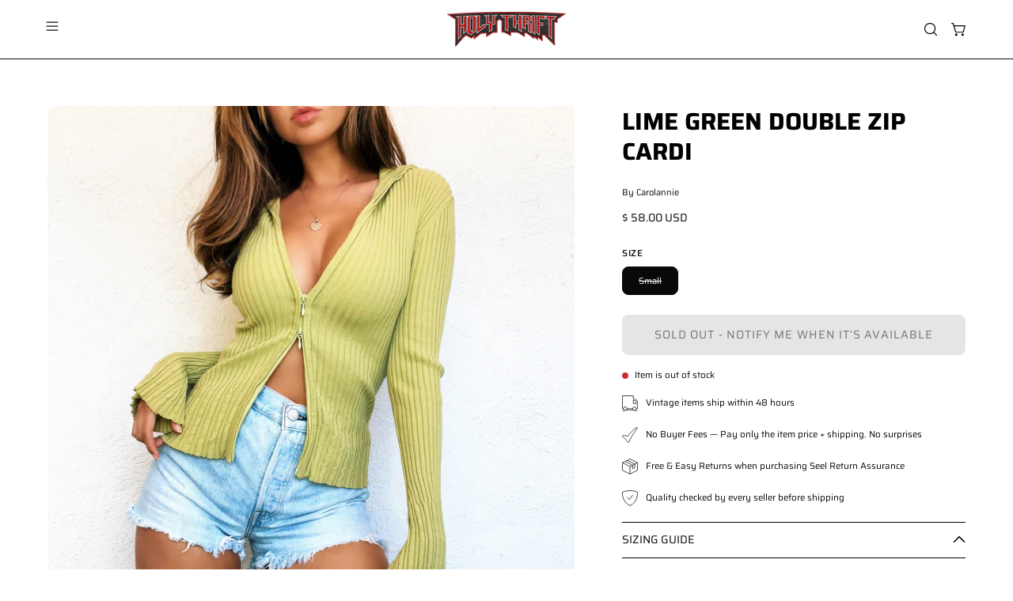

--- FILE ---
content_type: text/html; charset=utf-8
request_url: https://holythrift.com/products/lime-green-double-zip-cardi
body_size: 41322
content:
<!doctype html>
<html class="js no-touch" lang="en">
<head>
 
<meta charset="utf-8">
  <meta http-equiv='X-UA-Compatible' content='IE=edge'>
  <meta name="viewport" content="width=device-width, height=device-height, initial-scale=1.0, minimum-scale=1.0">
  <link rel="canonical" href="https://holythrift.com/products/lime-green-double-zip-cardi" />
  <link rel="preconnect" href="https://cdn.shopify.com" crossorigin>
  <link rel="preconnect" href="https://fonts.shopify.com" crossorigin>
  <link rel="preconnect" href="https://monorail-edge.shopifysvc.com" crossorigin><link rel="preload" href="//holythrift.com/cdn/shop/t/98/assets/custom.css?v=92823975547317358351765735731" as="style" onload="this.rel='stylesheet'">

<link rel="preload" as="script" href="//holythrift.com/cdn/shop/t/98/assets/libs.min.js?v=121311404667534025601765735731">
<link rel="preload" as="script" href="https://cdn.shopify.com/s/javascripts/currencies.js"><script>
    document.addEventListener('StartAsyncLoading',function(event){
    /* >> TriplePixel :: start*/
    window.TriplePixelData={TripleName:"holy-thrift.myshopify.com",ver:"2.11",plat:"SHOPIFY",isHeadless:false},function(W,H,A,L,E,_,B,N){function O(U,T,P,H,R){void 0===R&&(R=!1),H=new XMLHttpRequest,P?(H.open("POST",U,!0),H.setRequestHeader("Content-Type","application/json")):H.open("GET",U,!0),H.send(JSON.stringify(P||{})),H.onreadystatechange=function(){4===H.readyState&&200===H.status?(R=H.responseText,U.includes(".txt")?eval(R):P||(N[B]=R)):(299<H.status||H.status<200)&&T&&!R&&(R=!0,O(U,T-1,P))}}if(N=window,!N[H+"sn"]){N[H+"sn"]=1,L=function(){return Date.now().toString(36)+"_"+Math.random().toString(36)};try{A.setItem(H,1+(0|A.getItem(H)||0)),(E=JSON.parse(A.getItem(H+"U")||"[]")).push({u:location.href,r:document.referrer,t:Date.now(),id:L()}),A.setItem(H+"U",JSON.stringify(E))}catch(e){}var i,m,p;A.getItem('"!nC`')||(_=A,A=N,A[H]||(E=A[H]=function(t,e,a){return void 0===a&&(a=[]),"State"==t?E.s:(W=L(),(E._q=E._q||[]).push([W,t,e].concat(a)),W)},E.s="Installed",E._q=[],E.ch=W,B="configSecurityConfModel",N[B]=1,O("https://conf.config-security.com/model",5),i=L(),m=A[atob("c2NyZWVu")],_.setItem("di_pmt_wt",i),p={id:i,action:"profile",avatar:_.getItem("auth-security_rand_salt_"),time:m[atob("d2lkdGg=")]+":"+m[atob("aGVpZ2h0")],host:A.TriplePixelData.TripleName,plat:A.TriplePixelData.plat,url:window.location.href,ref:document.referrer,ver:A.TriplePixelData.ver},O("https://api.config-security.com/event",5,p),O("https://whale.camera/live/dot.txt",5)))}}("","TriplePixel",localStorage);
    /* << TriplePixel :: end*/
    });  
  </script>       

   

  <link href="//holythrift.com/cdn/shop/t/98/assets/theme.css?v=93125012731038310281765735731" as="style" rel="preload">

  

  <link rel="preload" as="image" href="//holythrift.com/cdn/shop/t/98/assets/loading.svg?v=91665432863842511931765735731"><style data-shopify>:root { --loader-image-size: 150px; }:root { --loader-image-size: 320px; }html:not(.is-loading) .loading-overlay { opacity: 0; visibility: hidden; pointer-events: none; }
    .loading-overlay { position: fixed; top: 0; left: 0; z-index: 99999; width: 100vw; height: 100vh; display: flex; align-items: center; justify-content: center; background: var(--bg); transition: opacity 0.3s ease-out, visibility 0s linear 0.3s; }
    .loading-overlay .loader__image--fallback { width: 320px; height: 100%; background: var(--loader-image) no-repeat center center/contain; }
    .loader__image__holder { position: absolute; top: 0; left: 0; width: 100%; height: 100%; font-size: 0; display: flex; align-items: center; justify-content: center; animation: pulse-loading 2s infinite ease-in-out; }
    .loader__image { max-width: 150px; height: auto; object-fit: contain; }</style><script>
    const loadingAppearance = "once";
    const loaded = sessionStorage.getItem('loaded');

    if (loadingAppearance === 'once') {
      if (loaded === null) {
        sessionStorage.setItem('loaded', true);
        document.documentElement.classList.add('is-loading');
      }
    } else {
      document.documentElement.classList.add('is-loading');
    }
  </script><link rel="shortcut icon" href="//holythrift.com/cdn/shop/files/HT-logo32x32_32x32.png?v=1633416799" type="image/png" />
  <title>Lime Green Double Zip Cardi &ndash; Holy Thrift </title><meta name="description" content="Early 2000s lime green ribbed knit double zip cardi, by JJ Basics! Marked as size small. Stretchy and comfy! Model Stats: 32” bust, 24” waist, 34” hips, 5’6 tall, dress size 0">


<meta property="og:site_name" content="Holy Thrift ">
<meta property="og:url" content="https://holythrift.com/products/lime-green-double-zip-cardi">
<meta property="og:title" content="Lime Green Double Zip Cardi">
<meta property="og:type" content="product">
<meta property="og:description" content="Early 2000s lime green ribbed knit double zip cardi, by JJ Basics! Marked as size small. Stretchy and comfy! Model Stats: 32” bust, 24” waist, 34” hips, 5’6 tall, dress size 0"><meta property="og:image" content="http://holythrift.com/cdn/shop/products/4618DDF5-82F3-4C65-BA0F-69C6BFFB0F4E.jpg?v=1651813058">
  <meta property="og:image:secure_url" content="https://holythrift.com/cdn/shop/products/4618DDF5-82F3-4C65-BA0F-69C6BFFB0F4E.jpg?v=1651813058">
  <meta property="og:image:width" content="2224">
  <meta property="og:image:height" content="2224"><meta property="og:price:amount" content="58.00">
  <meta property="og:price:currency" content="USD"><meta name="twitter:site" content="@holythriftvtg"><meta name="twitter:card" content="summary_large_image">
<meta name="twitter:title" content="Lime Green Double Zip Cardi">
<meta name="twitter:description" content="Early 2000s lime green ribbed knit double zip cardi, by JJ Basics! Marked as size small. Stretchy and comfy! Model Stats: 32” bust, 24” waist, 34” hips, 5’6 tall, dress size 0"><style data-shopify>@font-face {
  font-family: Saira;
  font-weight: 700;
  font-style: normal;
  font-display: swap;
  src: url("//holythrift.com/cdn/fonts/saira/saira_n7.3f7362bcb0699c03fde052e2621337039e9f1b79.woff2") format("woff2"),
       url("//holythrift.com/cdn/fonts/saira/saira_n7.5b21ceea0d81b522e5146f598a5b761af26c639c.woff") format("woff");
}

@font-face {
  font-family: Saira;
  font-weight: 400;
  font-style: normal;
  font-display: swap;
  src: url("//holythrift.com/cdn/fonts/saira/saira_n4.8a42e83a36ece7ac4b55462305d0a546ccb7499d.woff2") format("woff2"),
       url("//holythrift.com/cdn/fonts/saira/saira_n4.d2c76c939b69a81183049a980cf977b21ad1e5a2.woff") format("woff");
}

@font-face {
  font-family: Saira;
  font-weight: 400;
  font-style: normal;
  font-display: swap;
  src: url("//holythrift.com/cdn/fonts/saira/saira_n4.8a42e83a36ece7ac4b55462305d0a546ccb7499d.woff2") format("woff2"),
       url("//holythrift.com/cdn/fonts/saira/saira_n4.d2c76c939b69a81183049a980cf977b21ad1e5a2.woff") format("woff");
}



  @font-face {
  font-family: Saira;
  font-weight: 800;
  font-style: normal;
  font-display: swap;
  src: url("//holythrift.com/cdn/fonts/saira/saira_n8.3fa625ded123774e45cff8838cb9ae7419650787.woff2") format("woff2"),
       url("//holythrift.com/cdn/fonts/saira/saira_n8.62a30680b12427119a03d88370b2dbcc2962b95b.woff") format("woff");
}




  @font-face {
  font-family: Saira;
  font-weight: 400;
  font-style: normal;
  font-display: swap;
  src: url("//holythrift.com/cdn/fonts/saira/saira_n4.8a42e83a36ece7ac4b55462305d0a546ccb7499d.woff2") format("woff2"),
       url("//holythrift.com/cdn/fonts/saira/saira_n4.d2c76c939b69a81183049a980cf977b21ad1e5a2.woff") format("woff");
}




  @font-face {
  font-family: Saira;
  font-weight: 900;
  font-style: normal;
  font-display: swap;
  src: url("//holythrift.com/cdn/fonts/saira/saira_n9.85296341efb95a798ec427533d185527ce2e2d47.woff2") format("woff2"),
       url("//holythrift.com/cdn/fonts/saira/saira_n9.21645395517fdedc9f7c0192ad6f88b544825bdc.woff") format("woff");
}




  @font-face {
  font-family: Saira;
  font-weight: 100;
  font-style: normal;
  font-display: swap;
  src: url("//holythrift.com/cdn/fonts/saira/saira_n1.7432dbf8fb197c73e4ca390a9fab070ad2a72ad4.woff2") format("woff2"),
       url("//holythrift.com/cdn/fonts/saira/saira_n1.aeee83560cf71daee83694e411a3c7045c8ab3e8.woff") format("woff");
}




  @font-face {
  font-family: Saira;
  font-weight: 500;
  font-style: normal;
  font-display: swap;
  src: url("//holythrift.com/cdn/fonts/saira/saira_n5.eee35d2b20c1e4953af9cd727124bcd8b829d942.woff2") format("woff2"),
       url("//holythrift.com/cdn/fonts/saira/saira_n5.6d40e9c2974440db2bb03a1f67e2aeb618450eef.woff") format("woff");
}




  @font-face {
  font-family: Saira;
  font-weight: 400;
  font-style: italic;
  font-display: swap;
  src: url("//holythrift.com/cdn/fonts/saira/saira_i4.c48c0a18a331ba1393bb4304a67ff691e2a27f39.woff2") format("woff2"),
       url("//holythrift.com/cdn/fonts/saira/saira_i4.4f0d0fdb7a041e246d7c47b382dc98fd15d40cc3.woff") format("woff");
}




  @font-face {
  font-family: Saira;
  font-weight: 700;
  font-style: italic;
  font-display: swap;
  src: url("//holythrift.com/cdn/fonts/saira/saira_i7.14c617913f8956055d9f392a72b02d9e0f41cd37.woff2") format("woff2"),
       url("//holythrift.com/cdn/fonts/saira/saira_i7.31da949dcab9f5aba71af88a6b9290c10e31f9d2.woff") format("woff");
}




  @font-face {
  font-family: Saira;
  font-weight: 500;
  font-style: normal;
  font-display: swap;
  src: url("//holythrift.com/cdn/fonts/saira/saira_n5.eee35d2b20c1e4953af9cd727124bcd8b829d942.woff2") format("woff2"),
       url("//holythrift.com/cdn/fonts/saira/saira_n5.6d40e9c2974440db2bb03a1f67e2aeb618450eef.woff") format("woff");
}


:root {--COLOR-PRIMARY-OPPOSITE: #ffffff;
  --COLOR-PRIMARY-OPPOSITE-ALPHA-20: rgba(255, 255, 255, 0.2);
  --COLOR-PRIMARY-LIGHTEN-DARKEN-ALPHA-20: rgba(26, 26, 26, 0.2);
  --COLOR-PRIMARY-LIGHTEN-DARKEN-ALPHA-30: rgba(26, 26, 26, 0.3);

  --PRIMARY-BUTTONS-COLOR-BG: #000000;
  --PRIMARY-BUTTONS-COLOR-TEXT: #ffffff;
  --PRIMARY-BUTTONS-COLOR-BORDER: #000000;

  --PRIMARY-BUTTONS-COLOR-LIGHTEN-DARKEN: #1a1a1a;

  --PRIMARY-BUTTONS-COLOR-ALPHA-05: rgba(0, 0, 0, 0.05);
  --PRIMARY-BUTTONS-COLOR-ALPHA-10: rgba(0, 0, 0, 0.1);
  --PRIMARY-BUTTONS-COLOR-ALPHA-50: rgba(0, 0, 0, 0.5);--COLOR-SECONDARY-OPPOSITE: #ffffff;
  --COLOR-SECONDARY-OPPOSITE-ALPHA-20: rgba(255, 255, 255, 0.2);
  --COLOR-SECONDARY-LIGHTEN-DARKEN-ALPHA-20: rgba(180, 19, 20, 0.2);
  --COLOR-SECONDARY-LIGHTEN-DARKEN-ALPHA-30: rgba(180, 19, 20, 0.3);

  --SECONDARY-BUTTONS-COLOR-BG: #860e0f;
  --SECONDARY-BUTTONS-COLOR-TEXT: #ffffff;
  --SECONDARY-BUTTONS-COLOR-BORDER: #860e0f;

  --SECONDARY-BUTTONS-COLOR-ALPHA-05: rgba(134, 14, 15, 0.05);
  --SECONDARY-BUTTONS-COLOR-ALPHA-10: rgba(134, 14, 15, 0.1);
  --SECONDARY-BUTTONS-COLOR-ALPHA-50: rgba(134, 14, 15, 0.5);--OUTLINE-BUTTONS-PRIMARY-BG: transparent;
  --OUTLINE-BUTTONS-PRIMARY-TEXT: #000000;
  --OUTLINE-BUTTONS-PRIMARY-BORDER: #000000;
  --OUTLINE-BUTTONS-PRIMARY-BG-HOVER: rgba(26, 26, 26, 0.2);

  --OUTLINE-BUTTONS-SECONDARY-BG: transparent;
  --OUTLINE-BUTTONS-SECONDARY-TEXT: #860e0f;
  --OUTLINE-BUTTONS-SECONDARY-BORDER: #860e0f;
  --OUTLINE-BUTTONS-SECONDARY-BG-HOVER: rgba(180, 19, 20, 0.2);

  --OUTLINE-BUTTONS-WHITE-BG: transparent;
  --OUTLINE-BUTTONS-WHITE-TEXT: #ffffff;
  --OUTLINE-BUTTONS-WHITE-BORDER: #ffffff;

  --OUTLINE-BUTTONS-BLACK-BG: transparent;
  --OUTLINE-BUTTONS-BLACK-TEXT: #000000;
  --OUTLINE-BUTTONS-BLACK-BORDER: #000000;--OUTLINE-SOLID-BUTTONS-PRIMARY-BG: #000000;
  --OUTLINE-SOLID-BUTTONS-PRIMARY-TEXT: #ffffff;
  --OUTLINE-SOLID-BUTTONS-PRIMARY-BORDER: #ffffff;
  --OUTLINE-SOLID-BUTTONS-PRIMARY-BG-HOVER: rgba(255, 255, 255, 0.2);

  --OUTLINE-SOLID-BUTTONS-SECONDARY-BG: #860e0f;
  --OUTLINE-SOLID-BUTTONS-SECONDARY-TEXT: #ffffff;
  --OUTLINE-SOLID-BUTTONS-SECONDARY-BORDER: #ffffff;
  --OUTLINE-SOLID-BUTTONS-SECONDARY-BG-HOVER: rgba(255, 255, 255, 0.2);

  --OUTLINE-SOLID-BUTTONS-WHITE-BG: #ffffff;
  --OUTLINE-SOLID-BUTTONS-WHITE-TEXT: #000000;
  --OUTLINE-SOLID-BUTTONS-WHITE-BORDER: #000000;

  --OUTLINE-SOLID-BUTTONS-BLACK-BG: #000000;
  --OUTLINE-SOLID-BUTTONS-BLACK-TEXT: #ffffff;
  --OUTLINE-SOLID-BUTTONS-BLACK-BORDER: #ffffff;--COLOR-HEADING: #000000;
  --COLOR-TEXT: #0a0808;
  --COLOR-TEXT-DARKEN: #000000;
  --COLOR-TEXT-LIGHTEN: #433535;
  --COLOR-TEXT-ALPHA-5: rgba(10, 8, 8, 0.05);
  --COLOR-TEXT-ALPHA-8: rgba(10, 8, 8, 0.08);
  --COLOR-TEXT-ALPHA-10: rgba(10, 8, 8, 0.1);
  --COLOR-TEXT-ALPHA-15: rgba(10, 8, 8, 0.15);
  --COLOR-TEXT-ALPHA-20: rgba(10, 8, 8, 0.2);
  --COLOR-TEXT-ALPHA-25: rgba(10, 8, 8, 0.25);
  --COLOR-TEXT-ALPHA-50: rgba(10, 8, 8, 0.5);
  --COLOR-TEXT-ALPHA-60: rgba(10, 8, 8, 0.6);
  --COLOR-TEXT-ALPHA-85: rgba(10, 8, 8, 0.85);

  --COLOR-BG: #ffffff;
  --COLOR-BG-ALPHA-25: rgba(255, 255, 255, 0.25);
  --COLOR-BG-ALPHA-35: rgba(255, 255, 255, 0.35);
  --COLOR-BG-ALPHA-60: rgba(255, 255, 255, 0.6);
  --COLOR-BG-ALPHA-65: rgba(255, 255, 255, 0.65);
  --COLOR-BG-ALPHA-85: rgba(255, 255, 255, 0.85);
  --COLOR-BG-OVERLAY: rgba(255, 255, 255, 0.75);
  --COLOR-BG-DARKEN: #e6e6e6;
  --COLOR-BG-LIGHTEN-DARKEN: #e6e6e6;
  --COLOR-BG-LIGHTEN-DARKEN-SHIMMER-BG: #fafafa;
  --COLOR-BG-LIGHTEN-DARKEN-SHIMMER-EFFECT: #f5f5f5;
  --COLOR-BG-LIGHTEN-DARKEN-FOREGROUND: #f7f7f7;
  --COLOR-BG-LIGHTEN-DARKEN-SEARCH-LOADER: #cccccc;
  --COLOR-BG-LIGHTEN-DARKEN-SEARCH-LOADER-LINE: #e6e6e6;
  --COLOR-BG-LIGHTEN-DARKEN-2: #cdcdcd;
  --COLOR-BG-LIGHTEN-DARKEN-3: #b3b3b3;
  --COLOR-BG-LIGHTEN-DARKEN-4: #9a9a9a;
  --COLOR-BG-LIGHTEN-DARKEN-CONTRAST: #b3b3b3;
  --COLOR-BG-LIGHTEN-DARKEN-CONTRAST-2: #999999;
  --COLOR-BG-LIGHTEN-DARKEN-CONTRAST-3: #808080;
  --COLOR-BG-LIGHTEN-DARKEN-CONTRAST-4: #666666;

  --COLOR-BG-SECONDARY: #e4e8e9;
  --COLOR-BG-SECONDARY-LIGHTEN-DARKEN: #c8d0d2;
  --COLOR-BG-SECONDARY-LIGHTEN-DARKEN-CONTRAST: #5c6d72;

  --COLOR-INPUT-BG: #ffffff;

  --COLOR-ACCENT: #860e0f;
  --COLOR-ACCENT-TEXT: #fff;

  --COLOR-BORDER: #d3d3d3;
  --COLOR-BORDER-ALPHA-15: rgba(211, 211, 211, 0.15);
  --COLOR-BORDER-ALPHA-30: rgba(211, 211, 211, 0.3);
  --COLOR-BORDER-ALPHA-50: rgba(211, 211, 211, 0.5);
  --COLOR-BORDER-ALPHA-65: rgba(211, 211, 211, 0.65);
  --COLOR-BORDER-LIGHTEN-DARKEN: #868686;
  --COLOR-BORDER-HAIRLINE: #f7f7f7;

  --COLOR-SALE-BG: #ff6d6d;
  --COLOR-SALE-TEXT: #000000;
  --COLOR-CUSTOM-BG: #736767;
  --COLOR-CUSTOM-TEXT: #000000;
  --COLOR-SOLD-BG: #d3d3d3;
  --COLOR-SOLD-TEXT: #000000;
  --COLOR-SAVING-BG: #ff6d6d;
  --COLOR-SAVING-TEXT: #ffffff;

  --COLOR-WHITE-BLACK: fff;
  --COLOR-BLACK-WHITE: #000;
  --COLOR-BLACK-WHITE-ALPHA-25: rgba(0, 0, 0, 0.25);--COLOR-DISABLED-GREY: rgba(10, 8, 8, 0.05);
  --COLOR-DISABLED-GREY-DARKEN: rgba(10, 8, 8, 0.45);
  --COLOR-ERROR: #D02E2E;
  --COLOR-ERROR-BG: #f3cbcb;
  --COLOR-SUCCESS: #56AD6A;
  --COLOR-SUCCESS-BG: #ECFEF0;
  --COLOR-WARN: #ECBD5E;
  --COLOR-TRANSPARENT: rgba(255, 255, 255, 0);

  --COLOR-WHITE: #ffffff;
  --COLOR-WHITE-DARKEN: #f2f2f2;
  --COLOR-WHITE-ALPHA-10: rgba(255, 255, 255, 0.1);
  --COLOR-WHITE-ALPHA-20: rgba(255, 255, 255, 0.2);
  --COLOR-WHITE-ALPHA-25: rgba(255, 255, 255, 0.25);
  --COLOR-WHITE-ALPHA-50: rgba(255, 255, 255, 0.5);
  --COLOR-WHITE-ALPHA-60: rgba(255, 255, 255, 0.6);
  --COLOR-BLACK: #000000;
  --COLOR-BLACK-LIGHTEN: #1a1a1a;
  --COLOR-BLACK-ALPHA-10: rgba(0, 0, 0, 0.1);
  --COLOR-BLACK-ALPHA-20: rgba(0, 0, 0, 0.2);
  --COLOR-BLACK-ALPHA-25: rgba(0, 0, 0, 0.25);
  --COLOR-BLACK-ALPHA-50: rgba(0, 0, 0, 0.5);
  --COLOR-BLACK-ALPHA-60: rgba(0, 0, 0, 0.6);--FONT-STACK-BODY: Saira, sans-serif;
  --FONT-STYLE-BODY: normal;
  --FONT-STYLE-BODY-ITALIC: italic;
  --FONT-ADJUST-BODY: 0.8;

  --FONT-WEIGHT-BODY: 400;
  --FONT-WEIGHT-BODY-LIGHT: 100;
  --FONT-WEIGHT-BODY-MEDIUM: 700;
  --FONT-WEIGHT-BODY-BOLD: 500;

  --FONT-STACK-HEADING: Saira, sans-serif;
  --FONT-STYLE-HEADING: normal;
  --FONT-STYLE-HEADING-ITALIC: italic;
  --FONT-ADJUST-HEADING: 0.95;

  --FONT-WEIGHT-HEADING: 700;
  --FONT-WEIGHT-HEADING-LIGHT: 400;
  --FONT-WEIGHT-HEADING-MEDIUM: 900;
  --FONT-WEIGHT-HEADING-BOLD: 800;

  --FONT-STACK-NAV: Saira, sans-serif;
  --FONT-STYLE-NAV: normal;
  --FONT-STYLE-NAV-ITALIC: italic;
  --FONT-ADJUST-NAV: 0.75;
  --FONT-ADJUST-NAV-TOP-LEVEL: 0.7;

  --FONT-WEIGHT-NAV: 700;
  --FONT-WEIGHT-NAV-LIGHT: 400;
  --FONT-WEIGHT-NAV-MEDIUM: 900;
  --FONT-WEIGHT-NAV-BOLD: 800;

  --FONT-ADJUST-PRODUCT-GRID: 0.9;

  --FONT-STACK-BUTTON: Saira, sans-serif;
  --FONT-STYLE-BUTTON: normal;
  --FONT-STYLE-BUTTON-ITALIC: italic;
  --FONT-ADJUST-BUTTON: 0.9;

  --FONT-WEIGHT-BUTTON: 400;
  --FONT-WEIGHT-BUTTON-MEDIUM: 700;
  --FONT-WEIGHT-BUTTON-BOLD: 500;

  --FONT-STACK-SUBHEADING: Saira, sans-serif;
  --FONT-STYLE-SUBHEADING: normal;
  --FONT-ADJUST-SUBHEADING: 0.75;

  --FONT-WEIGHT-SUBHEADING: 400;
  --FONT-WEIGHT-SUBHEADING-BOLD: 500;

  --FONT-STACK-LABEL: Saira, sans-serif;
  --FONT-STYLE-LABEL: normal;
  --FONT-ADJUST-LABEL: 0.65;

  --FONT-WEIGHT-LABEL: 500;

  --LETTER-SPACING-NAV: 0.0em;
  --LETTER-SPACING-SUBHEADING: 0.1em;
  --LETTER-SPACING-BUTTON: 0.075em;
  --LETTER-SPACING-LABEL: 0.05em;

  --BUTTON-TEXT-CAPS: uppercase;
  --HEADING-TEXT-CAPS: uppercase;
  --SUBHEADING-TEXT-CAPS: none;
  --LABEL-TEXT-CAPS: uppercase;--FONT-SIZE-INPUT: 1rem;--RADIUS: 8px;
  --RADIUS-SMALL: 8px;
  --RADIUS-TINY: 8px;
  --RADIUS-BADGE: 3px;
  --RADIUS-CHECKBOX: 4px;
  --RADIUS-TEXTAREA: 8px;--PRODUCT-MEDIA-PADDING-TOP: 100%;--BORDER-WIDTH: 1px;--STROKE-WIDTH: 12px;--SITE-WIDTH: 1440px;
  --SITE-WIDTH-NARROW: 840px;--COLOR-UPSELLS-BG: #F1EFE8;
  --COLOR-UPSELLS-TEXT: #0B0B0B;
  --COLOR-UPSELLS-TEXT-LIGHTEN: #3e3e3e;
  --COLOR-UPSELLS-DISABLED-GREY-DARKEN: rgba(11, 11, 11, 0.45);
  --UPSELLS-HEIGHT: 130px;
  --UPSELLS-IMAGE-WIDTH: 30%;--ICON-ARROW-RIGHT: url( "//holythrift.com/cdn/shop/t/98/assets/icon-chevron-right.svg?v=115618353204357621731765735731" );--loading-svg: url( "//holythrift.com/cdn/shop/t/98/assets/loading.svg?v=91665432863842511931765735731" );
  --icon-check: url( "//holythrift.com/cdn/shop/t/98/assets/icon-check.svg?v=175316081881880408121765735731" );
  --icon-check-swatch: url( "//holythrift.com/cdn/shop/t/98/assets/icon-check-swatch.svg?v=131897745589030387781765735731" );
  --icon-zoom-in: url( "//holythrift.com/cdn/shop/t/98/assets/icon-zoom-in.svg?v=157433013461716915331765735731" );
  --icon-zoom-out: url( "//holythrift.com/cdn/shop/t/98/assets/icon-zoom-out.svg?v=164909107869959372931765735731" );--collection-sticky-bar-height: 0px;
  --collection-image-padding-top: 60%;

  --drawer-width: 400px;
  --drawer-transition: transform 0.4s cubic-bezier(0.46, 0.01, 0.32, 1);--gutter: 60px;
  --gutter-mobile: 20px;
  --grid-gutter: 20px;
  --grid-gutter-mobile: 35px;--inner: 20px;
  --inner-tablet: 18px;
  --inner-mobile: 16px;--grid: repeat(4, minmax(0, 1fr));
  --grid-tablet: repeat(3, minmax(0, 1fr));
  --grid-mobile: repeat(2, minmax(0, 1fr));
  --megamenu-grid: repeat(4, minmax(0, 1fr));
  --grid-row: 1 / span 4;--scrollbar-width: 0px;--overlay: #000;
  --overlay-opacity: 1;--swatch-width: 38px;
  --swatch-height: 26px;
  --swatch-size: 32px;
  --swatch-size-mobile: 30px;

  
  --move-offset: 20px;

  
  --autoplay-speed: 2200ms;

  

    --filter-bg: 1.0;
    --product-filter-bg: 1.0;}</style><link href="//holythrift.com/cdn/shop/t/98/assets/theme.css?v=93125012731038310281765735731" rel="stylesheet" type="text/css" media="all" /><link href="//holythrift.com/cdn/shop/t/98/assets/custom.css?v=92823975547317358351765735731" rel="stylesheet" type="text/css" media="all" /><script type="text/javascript">
    document.addEventListener('StartAsyncLoading',function(event){
    (function(c,l,a,r,i,t,y){
        c[a]=c[a]||function(){(c[a].q=c[a].q||[]).push(arguments)};
        t=l.createElement(r);t.async=1;t.src="https://www.clarity.ms/tag/"+i;
        y=l.getElementsByTagName(r)[0];y.parentNode.insertBefore(t,y);
    })(window, document, "clarity", "script", "g8ky6phkq1");
    });
  </script>

  <script data-src="https://static.seel.com/shopify/script/index.holy-thrift.myshopify.com.js" defer></script>

  <script type="text/javascript">
    if (window.MSInputMethodContext && document.documentMode) {
      var scripts = document.getElementsByTagName('script')[0];
      var polyfill = document.createElement("script");
      polyfill.defer = true;
      polyfill.src = "//holythrift.com/cdn/shop/t/98/assets/ie11.js?v=164037955086922138091765735731";

      scripts.parentNode.insertBefore(polyfill, scripts);

      document.documentElement.classList.add('ie11');
    } else {
      document.documentElement.className = document.documentElement.className.replace('no-js', 'js');
    }

    let root = '/';
    if (root[root.length - 1] !== '/') {
      root = `${root}/`;
    }

    window.theme = {
      routes: {
        root: root,
        cart_url: "\/cart",
        cart_add_url: "\/cart\/add",
        cart_change_url: "\/cart\/change",
        shop_url: "https:\/\/holythrift.com",
        searchUrl: '/search',
        predictiveSearchUrl: '/search/suggest',
        product_recommendations_url: "\/recommendations\/products"
      },
      assets: {
        photoswipe: '//holythrift.com/cdn/shop/t/98/assets/photoswipe.js?v=162613001030112971491765735731',
        smoothscroll: '//holythrift.com/cdn/shop/t/98/assets/smoothscroll.js?v=37906625415260927261765735731',
        no_image: "//holythrift.com/cdn/shopifycloud/storefront/assets/no-image-2048-a2addb12_1024x.gif",
        swatches: '//holythrift.com/cdn/shop/t/98/assets/swatches.json?v=108341084980828767351765735731',
        base: "//holythrift.com/cdn/shop/t/98/assets/"
      },
      strings: {
        add_to_cart: "Add to Cart",
        cart_acceptance_error: "You must accept our terms and conditions.",
        cart_empty: "Your cart is currently empty.",
        cart_price: "Price",
        cart_quantity: "Quantity",
        cart_items_one: "{{ count }} item",
        cart_items_many: "{{ count }} items",
        cart_title: "Cart",
        cart_total: "Total",
        continue_shopping: "Continue Shopping",
        free: "Free",
        limit_error: "Sorry, looks like we don\u0026#39;t have enough of this product.",
        preorder: "Pre-Order",
        remove: "Remove",
        sale_badge_text: "Sale",
        saving_badge: "Save {{ discount }}",
        saving_up_to_badge: "Save up to {{ discount }}",
        sold_out: "Sold Out",
        subscription: "Subscription",
        unavailable: "Unavailable",
        unit_price_label: "Unit price",
        unit_price_separator: "per",
        zero_qty_error: "Quantity must be greater than 0.",
        delete_confirm: "Are you sure you wish to delete this address?",
        newsletter_product_availability: "Notify Me When It’s Available"
      },
      icons: {
        plus: '<svg aria-hidden="true" focusable="false" role="presentation" class="icon icon-toggle-plus" viewBox="0 0 192 192"><path d="M30 96h132M96 30v132" stroke="currentColor" stroke-linecap="round" stroke-linejoin="round"/></svg>',
        minus: '<svg aria-hidden="true" focusable="false" role="presentation" class="icon icon-toggle-minus" viewBox="0 0 192 192"><path d="M30 96h132" stroke="currentColor" stroke-linecap="round" stroke-linejoin="round"/></svg>',
        close: '<svg aria-hidden="true" focusable="false" role="presentation" class="icon icon-close" viewBox="0 0 192 192"><path d="M150 42 42 150M150 150 42 42" stroke="currentColor" stroke-linecap="round" stroke-linejoin="round"/></svg>'
      },
      settings: {
        animations: false,
        cartType: "drawer",
        enableAcceptTerms: false,
        enableInfinityScroll: true,
        enablePaymentButton: false,
        gridImageSize: "cover",
        gridImageAspectRatio: 1,
        mobileMenuBehaviour: "link",
        productGridHover: "slideshow",
        savingBadgeType: "percentage",
        showSaleBadge: true,
        showSoldBadge: true,
        showSavingBadge: false,
        quickBuy: "none",
        suggestArticles: false,
        suggestCollections: true,
        suggestProducts: true,
        suggestPages: false,
        suggestionsResultsLimit: 5,
        currency_code_enable: true,
        hideInventoryCount: true,
        enableColorSwatchesCollection: true,
      },
      sizes: {
        mobile: 480,
        small: 768,
        large: 1024,
        widescreen: 1440
      },
      moneyFormat: "$ {{amount}}",
      moneyWithCurrencyFormat: "$ {{amount}} USD",
      subtotal: 0,
      template: "product",
      info: {
        name: 'Palo Alto'
      },
      version: '5.6.0'
    };
    
    window.PaloAlto = window.PaloAlto || {};
    window.slate = window.slate || {};
    window.isHeaderTransparent = false;
    window.stickyHeaderHeight = 60;
    window.lastWindowWidth = window.innerWidth || document.documentElement.clientWidth;
  </script><script src="//holythrift.com/cdn/shop/t/98/assets/vendor.js?v=74877493214922022811765735731" defer="defer"></script>
  <script src="//holythrift.com/cdn/shop/t/98/assets/theme.dev.js?v=116461181488004071681765735731" defer="defer"></script>
  <script src="//holythrift.com/cdn/shop/t/98/assets/libs.min.js?v=121311404667534025601765735731"></script> 
  <script src="//holythrift.com/cdn/shop/t/98/assets/custom.js?v=95305981733009958571765735731"></script><!-- Lucky Orange Start -->
  <script> 
    window.__lo_site_id = 317177;
    document.addEventListener('StartAsyncLoading',function(event){
    (function() {
    var wa = document.createElement('script'); wa.type = 'text/javascript'; wa.async = true;
    wa.src = 'https://d10lpsik1i8c69.cloudfront.net/w.js';
    var s = document.getElementsByTagName('script')[0]; s.parentNode.insertBefore(wa, s);
    })(); 
    });
  </script>
<!-- Lucky Orange End -->

      <script>window.performance && window.performance.mark && window.performance.mark('shopify.content_for_header.start');</script><meta name="google-site-verification" content="7ST09EqIA68BIlISRp7xX-1srxAzpJCNSeJMdir0Wmw">
<meta name="google-site-verification" content="8WI-h814DVP--RbHwgyRHJVxNPXnP7tLoBCu6tfSYc8">
<meta id="shopify-digital-wallet" name="shopify-digital-wallet" content="/10217447/digital_wallets/dialog">
<meta name="shopify-checkout-api-token" content="50ba09811c2b8ed83fd9b071e74eb8b2">
<meta id="in-context-paypal-metadata" data-shop-id="10217447" data-venmo-supported="false" data-environment="production" data-locale="en_US" data-paypal-v4="true" data-currency="USD">
<link rel="alternate" type="application/json+oembed" href="https://holythrift.com/products/lime-green-double-zip-cardi.oembed">
<script async="async" data-src="/checkouts/internal/preloads.js?locale=en-US"></script>
<link rel="preconnect" href="https://shop.app" crossorigin="anonymous">
<script async="async" data-src="https://shop.app/checkouts/internal/preloads.js?locale=en-US&shop_id=10217447" crossorigin="anonymous"></script>
<script id="apple-pay-shop-capabilities" type="application/json">{"shopId":10217447,"countryCode":"US","currencyCode":"USD","merchantCapabilities":["supports3DS"],"merchantId":"gid:\/\/shopify\/Shop\/10217447","merchantName":"Holy Thrift ","requiredBillingContactFields":["postalAddress","email"],"requiredShippingContactFields":["postalAddress","email"],"shippingType":"shipping","supportedNetworks":["visa","masterCard","amex","discover","elo","jcb"],"total":{"type":"pending","label":"Holy Thrift ","amount":"1.00"},"shopifyPaymentsEnabled":true,"supportsSubscriptions":true}</script>
<script id="shopify-features" type="application/json">{"accessToken":"50ba09811c2b8ed83fd9b071e74eb8b2","betas":["rich-media-storefront-analytics"],"domain":"holythrift.com","predictiveSearch":true,"shopId":10217447,"locale":"en"}</script>
<script>var Shopify = Shopify || {};
Shopify.shop = "holy-thrift.myshopify.com";
Shopify.locale = "en";
Shopify.currency = {"active":"USD","rate":"1.0"};
Shopify.country = "US";
Shopify.theme = {"name":"CURRENT THEME","id":143956967493,"schema_name":"Palo Alto","schema_version":"5.6.0","theme_store_id":777,"role":"main"};
Shopify.theme.handle = "null";
Shopify.theme.style = {"id":null,"handle":null};
Shopify.cdnHost = "holythrift.com/cdn";
Shopify.routes = Shopify.routes || {};
Shopify.routes.root = "/";</script>
<script type="module">!function(o){(o.Shopify=o.Shopify||{}).modules=!0}(window);</script>
<script>!function(o){function n(){var o=[];function n(){o.push(Array.prototype.slice.apply(arguments))}return n.q=o,n}var t=o.Shopify=o.Shopify||{};t.loadFeatures=n(),t.autoloadFeatures=n()}(window);</script>
<script>
  window.ShopifyPay = window.ShopifyPay || {};
  window.ShopifyPay.apiHost = "shop.app\/pay";
  window.ShopifyPay.redirectState = null;
</script>
<script id="shop-js-analytics" type="application/json">{"pageType":"product"}</script>
<script defer="defer" async type="module" src="//holythrift.com/cdn/shopifycloud/shop-js/modules/v2/client.init-shop-cart-sync_IZsNAliE.en.esm.js"></script>
<script defer="defer" async type="module" src="//holythrift.com/cdn/shopifycloud/shop-js/modules/v2/chunk.common_0OUaOowp.esm.js"></script>
<script type="module">
  await import("//holythrift.com/cdn/shopifycloud/shop-js/modules/v2/client.init-shop-cart-sync_IZsNAliE.en.esm.js");
await import("//holythrift.com/cdn/shopifycloud/shop-js/modules/v2/chunk.common_0OUaOowp.esm.js");

  window.Shopify.SignInWithShop?.initShopCartSync?.({"fedCMEnabled":true,"windoidEnabled":true});

</script>
<script>
  window.Shopify = window.Shopify || {};
  if (!window.Shopify.featureAssets) window.Shopify.featureAssets = {};
  window.Shopify.featureAssets['shop-js'] = {"shop-cart-sync":["modules/v2/client.shop-cart-sync_DLOhI_0X.en.esm.js","modules/v2/chunk.common_0OUaOowp.esm.js"],"init-fed-cm":["modules/v2/client.init-fed-cm_C6YtU0w6.en.esm.js","modules/v2/chunk.common_0OUaOowp.esm.js"],"shop-button":["modules/v2/client.shop-button_BCMx7GTG.en.esm.js","modules/v2/chunk.common_0OUaOowp.esm.js"],"shop-cash-offers":["modules/v2/client.shop-cash-offers_BT26qb5j.en.esm.js","modules/v2/chunk.common_0OUaOowp.esm.js","modules/v2/chunk.modal_CGo_dVj3.esm.js"],"init-windoid":["modules/v2/client.init-windoid_B9PkRMql.en.esm.js","modules/v2/chunk.common_0OUaOowp.esm.js"],"init-shop-email-lookup-coordinator":["modules/v2/client.init-shop-email-lookup-coordinator_DZkqjsbU.en.esm.js","modules/v2/chunk.common_0OUaOowp.esm.js"],"shop-toast-manager":["modules/v2/client.shop-toast-manager_Di2EnuM7.en.esm.js","modules/v2/chunk.common_0OUaOowp.esm.js"],"shop-login-button":["modules/v2/client.shop-login-button_BtqW_SIO.en.esm.js","modules/v2/chunk.common_0OUaOowp.esm.js","modules/v2/chunk.modal_CGo_dVj3.esm.js"],"avatar":["modules/v2/client.avatar_BTnouDA3.en.esm.js"],"pay-button":["modules/v2/client.pay-button_CWa-C9R1.en.esm.js","modules/v2/chunk.common_0OUaOowp.esm.js"],"init-shop-cart-sync":["modules/v2/client.init-shop-cart-sync_IZsNAliE.en.esm.js","modules/v2/chunk.common_0OUaOowp.esm.js"],"init-customer-accounts":["modules/v2/client.init-customer-accounts_DenGwJTU.en.esm.js","modules/v2/client.shop-login-button_BtqW_SIO.en.esm.js","modules/v2/chunk.common_0OUaOowp.esm.js","modules/v2/chunk.modal_CGo_dVj3.esm.js"],"init-shop-for-new-customer-accounts":["modules/v2/client.init-shop-for-new-customer-accounts_JdHXxpS9.en.esm.js","modules/v2/client.shop-login-button_BtqW_SIO.en.esm.js","modules/v2/chunk.common_0OUaOowp.esm.js","modules/v2/chunk.modal_CGo_dVj3.esm.js"],"init-customer-accounts-sign-up":["modules/v2/client.init-customer-accounts-sign-up_D6__K_p8.en.esm.js","modules/v2/client.shop-login-button_BtqW_SIO.en.esm.js","modules/v2/chunk.common_0OUaOowp.esm.js","modules/v2/chunk.modal_CGo_dVj3.esm.js"],"checkout-modal":["modules/v2/client.checkout-modal_C_ZQDY6s.en.esm.js","modules/v2/chunk.common_0OUaOowp.esm.js","modules/v2/chunk.modal_CGo_dVj3.esm.js"],"shop-follow-button":["modules/v2/client.shop-follow-button_XetIsj8l.en.esm.js","modules/v2/chunk.common_0OUaOowp.esm.js","modules/v2/chunk.modal_CGo_dVj3.esm.js"],"lead-capture":["modules/v2/client.lead-capture_DvA72MRN.en.esm.js","modules/v2/chunk.common_0OUaOowp.esm.js","modules/v2/chunk.modal_CGo_dVj3.esm.js"],"shop-login":["modules/v2/client.shop-login_ClXNxyh6.en.esm.js","modules/v2/chunk.common_0OUaOowp.esm.js","modules/v2/chunk.modal_CGo_dVj3.esm.js"],"payment-terms":["modules/v2/client.payment-terms_CNlwjfZz.en.esm.js","modules/v2/chunk.common_0OUaOowp.esm.js","modules/v2/chunk.modal_CGo_dVj3.esm.js"]};
</script>
<script>(function() {
  var isLoaded = false;
  function asyncLoad() {
    if (isLoaded) return;
    isLoaded = true;
    var urls = ["https:\/\/wiser.expertvillagemedia.com\/assets\/js\/wiser_script.js?shop=holy-thrift.myshopify.com","https:\/\/loox.io\/widget\/N1gFLr4UYc\/loox.1621968440258.js?shop=holy-thrift.myshopify.com","https:\/\/assets.tapcart.com\/__tc-ck-loader\/index.js?appId=xM1aGU5dI5\u0026environment=production\u0026shop=holy-thrift.myshopify.com","https:\/\/static.seel.com\/shopify\/pdp-gdd\/script\/holy-thrift.myshopify.com.js?shop=holy-thrift.myshopify.com","https:\/\/cdn.attn.tv\/holythrift\/dtag.js?shop=holy-thrift.myshopify.com","https:\/\/cdn.hextom.com\/js\/quickannouncementbar.js?shop=holy-thrift.myshopify.com"];
    for (var i = 0; i < urls.length; i++) {
      var s = document.createElement('script');
      s.type = 'text/javascript';
      s.async = true;
      s.src = urls[i];
      var x = document.getElementsByTagName('script')[0];
      x.parentNode.insertBefore(s, x);
    }
  };
  document.addEventListener('StartAsyncLoading',function(event){asyncLoad();});if(window.attachEvent) {
    window.attachEvent('onload', function(){});
  } else {
    window.addEventListener('load', function(){}, false);
  }
})();</script>
<script id="__st">var __st={"a":10217447,"offset":-21600,"reqid":"68b7cc46-104e-47f8-a23b-2923f55c0648-1768437071","pageurl":"holythrift.com\/products\/lime-green-double-zip-cardi","u":"7b34f9cf023d","p":"product","rtyp":"product","rid":6747942715461};</script>
<script>window.ShopifyPaypalV4VisibilityTracking = true;</script>
<script id="form-persister">!function(){'use strict';const t='contact',e='new_comment',n=[[t,t],['blogs',e],['comments',e],[t,'customer']],o='password',r='form_key',c=['recaptcha-v3-token','g-recaptcha-response','h-captcha-response',o],s=()=>{try{return window.sessionStorage}catch{return}},i='__shopify_v',u=t=>t.elements[r],a=function(){const t=[...n].map((([t,e])=>`form[action*='/${t}']:not([data-nocaptcha='true']) input[name='form_type'][value='${e}']`)).join(',');var e;return e=t,()=>e?[...document.querySelectorAll(e)].map((t=>t.form)):[]}();function m(t){const e=u(t);a().includes(t)&&(!e||!e.value)&&function(t){try{if(!s())return;!function(t){const e=s();if(!e)return;const n=u(t);if(!n)return;const o=n.value;o&&e.removeItem(o)}(t);const e=Array.from(Array(32),(()=>Math.random().toString(36)[2])).join('');!function(t,e){u(t)||t.append(Object.assign(document.createElement('input'),{type:'hidden',name:r})),t.elements[r].value=e}(t,e),function(t,e){const n=s();if(!n)return;const r=[...t.querySelectorAll(`input[type='${o}']`)].map((({name:t})=>t)),u=[...c,...r],a={};for(const[o,c]of new FormData(t).entries())u.includes(o)||(a[o]=c);n.setItem(e,JSON.stringify({[i]:1,action:t.action,data:a}))}(t,e)}catch(e){console.error('failed to persist form',e)}}(t)}const f=t=>{if('true'===t.dataset.persistBound)return;const e=function(t,e){const n=function(t){return'function'==typeof t.submit?t.submit:HTMLFormElement.prototype.submit}(t).bind(t);return function(){let t;return()=>{t||(t=!0,(()=>{try{e(),n()}catch(t){(t=>{console.error('form submit failed',t)})(t)}})(),setTimeout((()=>t=!1),250))}}()}(t,(()=>{m(t)}));!function(t,e){if('function'==typeof t.submit&&'function'==typeof e)try{t.submit=e}catch{}}(t,e),t.addEventListener('submit',(t=>{t.preventDefault(),e()})),t.dataset.persistBound='true'};!function(){function t(t){const e=(t=>{const e=t.target;return e instanceof HTMLFormElement?e:e&&e.form})(t);e&&m(e)}document.addEventListener('submit',t),document.addEventListener('StartPreviewBarLoading',(()=>{const e=a();for(const t of e)f(t);var n;n=document.body,new window.MutationObserver((t=>{for(const e of t)if('childList'===e.type&&e.addedNodes.length)for(const t of e.addedNodes)1===t.nodeType&&'FORM'===t.tagName&&a().includes(t)&&f(t)})).observe(n,{childList:!0,subtree:!0,attributes:!1}),document.removeEventListener('submit',t)}))}()}();</script>
<script integrity="sha256-4kQ18oKyAcykRKYeNunJcIwy7WH5gtpwJnB7kiuLZ1E=" data-source-attribution="shopify.loadfeatures" defer="defer" data-src="//holythrift.com/cdn/shopifycloud/storefront/assets/storefront/load_feature-a0a9edcb.js" crossorigin="anonymous"></script>
<script crossorigin="anonymous" defer="defer" data-src="//holythrift.com/cdn/shopifycloud/storefront/assets/shopify_pay/storefront-65b4c6d7.js?v=20250812"></script>
<script data-source-attribution="shopify.dynamic_checkout.dynamic.init">var Shopify=Shopify||{};Shopify.PaymentButton=Shopify.PaymentButton||{isStorefrontPortableWallets:!0,init:function(){window.Shopify.PaymentButton.init=function(){};var t=document.createElement("script");t.src="https://holythrift.com/cdn/shopifycloud/portable-wallets/latest/portable-wallets.en.js",t.type="module",document.head.appendChild(t)}};
</script>
<script data-source-attribution="shopify.dynamic_checkout.buyer_consent">
  function portableWalletsHideBuyerConsent(e){var t=document.getElementById("shopify-buyer-consent"),n=document.getElementById("shopify-subscription-policy-button");t&&n&&(t.classList.add("hidden"),t.setAttribute("aria-hidden","true"),n.removeEventListener("click",e))}function portableWalletsShowBuyerConsent(e){var t=document.getElementById("shopify-buyer-consent"),n=document.getElementById("shopify-subscription-policy-button");t&&n&&(t.classList.remove("hidden"),t.removeAttribute("aria-hidden"),n.addEventListener("click",e))}window.Shopify?.PaymentButton&&(window.Shopify.PaymentButton.hideBuyerConsent=portableWalletsHideBuyerConsent,window.Shopify.PaymentButton.showBuyerConsent=portableWalletsShowBuyerConsent);
</script>
<script>
  function portableWalletsCleanup(e){e&&e.src&&console.error("Failed to load portable wallets script "+e.src);var t=document.querySelectorAll("shopify-accelerated-checkout .shopify-payment-button__skeleton, shopify-accelerated-checkout-cart .wallet-cart-button__skeleton"),e=document.getElementById("shopify-buyer-consent");for(let e=0;e<t.length;e++)t[e].remove();e&&e.remove()}function portableWalletsNotLoadedAsModule(e){e instanceof ErrorEvent&&"string"==typeof e.message&&e.message.includes("import.meta")&&"string"==typeof e.filename&&e.filename.includes("portable-wallets")&&(window.removeEventListener("error",portableWalletsNotLoadedAsModule),window.Shopify.PaymentButton.failedToLoad=e,"loading"===document.readyState?document.addEventListener("StartPreviewBarLoading",window.Shopify.PaymentButton.init):window.Shopify.PaymentButton.init())}window.addEventListener("error",portableWalletsNotLoadedAsModule);
</script>

<script type="module" src="https://holythrift.com/cdn/shopifycloud/portable-wallets/latest/portable-wallets.en.js" onError="portableWalletsCleanup(this)" crossorigin="anonymous"></script>
<script nomodule>
  document.addEventListener("StartPreviewBarLoading", portableWalletsCleanup);
</script>

<link id="shopify-accelerated-checkout-styles" rel="stylesheet" media="screen" href="https://holythrift.com/cdn/shopifycloud/portable-wallets/latest/accelerated-checkout-backwards-compat.css" crossorigin="anonymous">
<style id="shopify-accelerated-checkout-cart">
        #shopify-buyer-consent {
  margin-top: 1em;
  display: inline-block;
  width: 100%;
}

#shopify-buyer-consent.hidden {
  display: none;
}

#shopify-subscription-policy-button {
  background: none;
  border: none;
  padding: 0;
  text-decoration: underline;
  font-size: inherit;
  cursor: pointer;
}

#shopify-subscription-policy-button::before {
  box-shadow: none;
}

      </style>

<script>window.performance && window.performance.mark && window.performance.mark('shopify.content_for_header.end');</script> 

<script type="text/javascript">
 var _conv_page_type = "product";
 var _conv_category_id = "";
 var _conv_category_name = "";
 var _conv_product_sku = "";
 var _conv_product_name = 'Lime Green Double Zip Cardi';
 var _conv_product_price = "58.00";
 var _conv_customer_id = "";
 var _conv_custom_v1 = "longsleeves";
 var _conv_custom_v2 = "";
 var _conv_custom_v3 = "0";
 var _conv_custom_v4 = "0.00";
</script>
<!-- begin Convert Experiences code-->
<script type="text/javascript">
  // Function to turn on the conversion integration
  function _conv_integration_on() {
    true;
  }

  // Initialize the _conv_q array if it doesn't exist
  window._conv_q = window._conv_q || [];

  // Function to align segments to the first format
  function alignSegmentsToFirstFormat(segFromSecondFormat) {
    // Initialize the aligned segment with direct mappings
    const alignedSeg = {
      browser: segFromSecondFormat.browser,
      devices: segFromSecondFormat.devices,
      source: segFromSecondFormat.source,
      campaign: segFromSecondFormat.campaign,
      // Directly map 'country' to 'ctry', ensuring a value is always provided
      ctry: segFromSecondFormat.country || "",
      // Handle 'customSegments' with a check to ensure it's treated correctly
      cust:
        segFromSecondFormat.customSegments &&
        Array.isArray(segFromSecondFormat.customSegments)
          ? segFromSecondFormat.customSegments
          : [],
    };

    // Adjust the 'new' flag based on 'visitorType'
    // Since 'visitorType' of "returning" implies the visitor is not new, we map accordingly
    alignedSeg.new =
      segFromSecondFormat.visitorType === "new"
        ? 1
        : segFromSecondFormat.visitorType === "returning"
        ? 0
        : undefined;

    return alignedSeg;
  }

  // Push a new listener to the _conv_q array
  _conv_q.push({
    what: "addListener",
    params: {
      event: "snippet.goals_evaluated",
      handler: function () {
        // Try to get the session cookie
        let session_cookie;
        try {
          session_cookie = convert.getCookie("_conv_s");
        } catch (error) {
          console.error(
            'Convert: Error getting session cookie. Operation: convert.getCookie("_conv_s")',
            error
          );
          return; // Exit the function if there's an error
        }

        const isCurrentData = Boolean(convert.currentData && convert.currentData.experiences);
        const isHistoricalData = Boolean(convert.historicalData && convert.historicalData.experiences);

        // If there are experiments and a session cookie, proceed
        if (
          (isCurrentData || isHistoricalData) &&
          session_cookie
        ) {
          // Define some variables
          let revenue_goal_id = "10041399";
          let visitor_id = session_cookie.split("*")[0].replace("sh:", "");
          let exp_list = [];
          let variation_list = [];
          let varID;

          // If there are current experiments, add them to the lists
          if (isCurrentData) {
            let new_exp = convert.currentData.experiences;
            for (let expID in new_exp) {
              varID = new_exp[expID].variation.id;
              if (!exp_list.includes(expID.toString())) {
                exp_list.push(expID.toString());
                variation_list.push(varID.toString());
              }
            }
          }

          // Adjusting for the new historicalData format
          if (isHistoricalData) {
            let old_exp = convert.historicalData.experiences;
            for (let expID in old_exp) {
              varID = old_exp[expID].variation_id;
              if (!exp_list.includes(expID.toString())) {
                exp_list.push(expID.toString());
                variation_list.push(varID.toString());
              }
            }
          }

          // Define the base convert attributes
          let convert_attributes = {
            cid: convert.data.account_id,
            pid: convert.data.project.id,
            vid: visitor_id,
            goals: revenue_goal_id,
            vars: variation_list,
            exps: exp_list,
          };

          // Try to get visitor segments
          try {
            let segmentsFromConvert = convert.getVisitorSegments();
            convert_attributes.visitorSegments =
              alignSegmentsToFirstFormat(segmentsFromConvert);
          } catch (error) {
            console.error("Convert: Error getting visitor segments:", error);
          }

          // Try to set convert_attributes in localStorage
          try {
            localStorage.setItem("convert_revenue_goal", revenue_goal_id);
            console.log(
              "%cConvert: convert_revenue_goal successfully saved to localStorage",
              "color: lightgreen"
            ); // Debugging line
          } catch (error) {
            console.error(
              "%cConvert: Error saving convert_attributes to localStorage: ",
              "color: deeppink",
              error
            ); // Error handling
          }

          // Prefix the convert attributes
          const prefixed_convert_attributes = {
            __event: btoa(JSON.stringify(convert_attributes)),
            __currency: "USD",
            __version: "5",
          };

          const shopifyRoot =
            window.Shopify && window.Shopify.routes
              ? window.Shopify.routes.root
              : "/";
          console.log("shopifyRoot:", shopifyRoot);
          fetch(shopifyRoot + "cart/update.js", {
            method: "POST",
            headers: {
              "Content-Type": "application/json",
            },
            body: JSON.stringify({
              attributes: prefixed_convert_attributes,
            }),
          })
            .then(function () {
              console.log(
                "%cConvert: Hidden cart attributes successfully updated",
                "color: lightgreen"
              ); // Debugging line
            })
            .catch(function (errorThrown) {
              console.error(
                "%cConvert: Error updating hidden cart attribute values: ",
                "color: deeppink",
                errorThrown
              ); // Error handling
              console.log(
                "%cValues: ",
                "color: deeppink",
                prefixed_convert_attributes
              ); // Error debugging
            });
        }
      },
    },
  });
</script>
<script
  type="text/javascript"
  src="//cdn-4.convertexperiments.com/v1/js/1004552-1004402.js"
></script>
<!-- end Convert Experiences code -->
<script src="https://cdn.shopify.com/s/javascripts/currencies.js"></script>


<!-- BEGIN app block: shopify://apps/klaviyo-email-marketing-sms/blocks/klaviyo-onsite-embed/2632fe16-c075-4321-a88b-50b567f42507 -->












  <script async src="https://static.klaviyo.com/onsite/js/WHMjiC/klaviyo.js?company_id=WHMjiC"></script>
  <script>!function(){if(!window.klaviyo){window._klOnsite=window._klOnsite||[];try{window.klaviyo=new Proxy({},{get:function(n,i){return"push"===i?function(){var n;(n=window._klOnsite).push.apply(n,arguments)}:function(){for(var n=arguments.length,o=new Array(n),w=0;w<n;w++)o[w]=arguments[w];var t="function"==typeof o[o.length-1]?o.pop():void 0,e=new Promise((function(n){window._klOnsite.push([i].concat(o,[function(i){t&&t(i),n(i)}]))}));return e}}})}catch(n){window.klaviyo=window.klaviyo||[],window.klaviyo.push=function(){var n;(n=window._klOnsite).push.apply(n,arguments)}}}}();</script>

  
    <script id="viewed_product">
      if (item == null) {
        var _learnq = _learnq || [];

        var MetafieldReviews = null
        var MetafieldYotpoRating = null
        var MetafieldYotpoCount = null
        var MetafieldLooxRating = null
        var MetafieldLooxCount = null
        var okendoProduct = null
        var okendoProductReviewCount = null
        var okendoProductReviewAverageValue = null
        try {
          // The following fields are used for Customer Hub recently viewed in order to add reviews.
          // This information is not part of __kla_viewed. Instead, it is part of __kla_viewed_reviewed_items
          MetafieldReviews = {};
          MetafieldYotpoRating = null
          MetafieldYotpoCount = null
          MetafieldLooxRating = null
          MetafieldLooxCount = null

          okendoProduct = null
          // If the okendo metafield is not legacy, it will error, which then requires the new json formatted data
          if (okendoProduct && 'error' in okendoProduct) {
            okendoProduct = null
          }
          okendoProductReviewCount = okendoProduct ? okendoProduct.reviewCount : null
          okendoProductReviewAverageValue = okendoProduct ? okendoProduct.reviewAverageValue : null
        } catch (error) {
          console.error('Error in Klaviyo onsite reviews tracking:', error);
        }

        var item = {
          Name: "Lime Green Double Zip Cardi",
          ProductID: 6747942715461,
          Categories: ["All Collections","group products tops","Newest Products"],
          ImageURL: "https://holythrift.com/cdn/shop/products/4618DDF5-82F3-4C65-BA0F-69C6BFFB0F4E_grande.jpg?v=1651813058",
          URL: "https://holythrift.com/products/lime-green-double-zip-cardi",
          Brand: "Carolannie",
          Price: "$ 58.00",
          Value: "58.00",
          CompareAtPrice: "$ 0.00"
        };
        _learnq.push(['track', 'Viewed Product', item]);
        _learnq.push(['trackViewedItem', {
          Title: item.Name,
          ItemId: item.ProductID,
          Categories: item.Categories,
          ImageUrl: item.ImageURL,
          Url: item.URL,
          Metadata: {
            Brand: item.Brand,
            Price: item.Price,
            Value: item.Value,
            CompareAtPrice: item.CompareAtPrice
          },
          metafields:{
            reviews: MetafieldReviews,
            yotpo:{
              rating: MetafieldYotpoRating,
              count: MetafieldYotpoCount,
            },
            loox:{
              rating: MetafieldLooxRating,
              count: MetafieldLooxCount,
            },
            okendo: {
              rating: okendoProductReviewAverageValue,
              count: okendoProductReviewCount,
            }
          }
        }]);
      }
    </script>
  




  <script>
    window.klaviyoReviewsProductDesignMode = false
  </script>







<!-- END app block --><link href="https://monorail-edge.shopifysvc.com" rel="dns-prefetch">
<script>(function(){if ("sendBeacon" in navigator && "performance" in window) {try {var session_token_from_headers = performance.getEntriesByType('navigation')[0].serverTiming.find(x => x.name == '_s').description;} catch {var session_token_from_headers = undefined;}var session_cookie_matches = document.cookie.match(/_shopify_s=([^;]*)/);var session_token_from_cookie = session_cookie_matches && session_cookie_matches.length === 2 ? session_cookie_matches[1] : "";var session_token = session_token_from_headers || session_token_from_cookie || "";function handle_abandonment_event(e) {var entries = performance.getEntries().filter(function(entry) {return /monorail-edge.shopifysvc.com/.test(entry.name);});if (!window.abandonment_tracked && entries.length === 0) {window.abandonment_tracked = true;var currentMs = Date.now();var navigation_start = performance.timing.navigationStart;var payload = {shop_id: 10217447,url: window.location.href,navigation_start,duration: currentMs - navigation_start,session_token,page_type: "product"};window.navigator.sendBeacon("https://monorail-edge.shopifysvc.com/v1/produce", JSON.stringify({schema_id: "online_store_buyer_site_abandonment/1.1",payload: payload,metadata: {event_created_at_ms: currentMs,event_sent_at_ms: currentMs}}));}}window.addEventListener('pagehide', handle_abandonment_event);}}());</script>
<script id="web-pixels-manager-setup">(function e(e,d,r,n,o){if(void 0===o&&(o={}),!Boolean(null===(a=null===(i=window.Shopify)||void 0===i?void 0:i.analytics)||void 0===a?void 0:a.replayQueue)){var i,a;window.Shopify=window.Shopify||{};var t=window.Shopify;t.analytics=t.analytics||{};var s=t.analytics;s.replayQueue=[],s.publish=function(e,d,r){return s.replayQueue.push([e,d,r]),!0};try{self.performance.mark("wpm:start")}catch(e){}var l=function(){var e={modern:/Edge?\/(1{2}[4-9]|1[2-9]\d|[2-9]\d{2}|\d{4,})\.\d+(\.\d+|)|Firefox\/(1{2}[4-9]|1[2-9]\d|[2-9]\d{2}|\d{4,})\.\d+(\.\d+|)|Chrom(ium|e)\/(9{2}|\d{3,})\.\d+(\.\d+|)|(Maci|X1{2}).+ Version\/(15\.\d+|(1[6-9]|[2-9]\d|\d{3,})\.\d+)([,.]\d+|)( \(\w+\)|)( Mobile\/\w+|) Safari\/|Chrome.+OPR\/(9{2}|\d{3,})\.\d+\.\d+|(CPU[ +]OS|iPhone[ +]OS|CPU[ +]iPhone|CPU IPhone OS|CPU iPad OS)[ +]+(15[._]\d+|(1[6-9]|[2-9]\d|\d{3,})[._]\d+)([._]\d+|)|Android:?[ /-](13[3-9]|1[4-9]\d|[2-9]\d{2}|\d{4,})(\.\d+|)(\.\d+|)|Android.+Firefox\/(13[5-9]|1[4-9]\d|[2-9]\d{2}|\d{4,})\.\d+(\.\d+|)|Android.+Chrom(ium|e)\/(13[3-9]|1[4-9]\d|[2-9]\d{2}|\d{4,})\.\d+(\.\d+|)|SamsungBrowser\/([2-9]\d|\d{3,})\.\d+/,legacy:/Edge?\/(1[6-9]|[2-9]\d|\d{3,})\.\d+(\.\d+|)|Firefox\/(5[4-9]|[6-9]\d|\d{3,})\.\d+(\.\d+|)|Chrom(ium|e)\/(5[1-9]|[6-9]\d|\d{3,})\.\d+(\.\d+|)([\d.]+$|.*Safari\/(?![\d.]+ Edge\/[\d.]+$))|(Maci|X1{2}).+ Version\/(10\.\d+|(1[1-9]|[2-9]\d|\d{3,})\.\d+)([,.]\d+|)( \(\w+\)|)( Mobile\/\w+|) Safari\/|Chrome.+OPR\/(3[89]|[4-9]\d|\d{3,})\.\d+\.\d+|(CPU[ +]OS|iPhone[ +]OS|CPU[ +]iPhone|CPU IPhone OS|CPU iPad OS)[ +]+(10[._]\d+|(1[1-9]|[2-9]\d|\d{3,})[._]\d+)([._]\d+|)|Android:?[ /-](13[3-9]|1[4-9]\d|[2-9]\d{2}|\d{4,})(\.\d+|)(\.\d+|)|Mobile Safari.+OPR\/([89]\d|\d{3,})\.\d+\.\d+|Android.+Firefox\/(13[5-9]|1[4-9]\d|[2-9]\d{2}|\d{4,})\.\d+(\.\d+|)|Android.+Chrom(ium|e)\/(13[3-9]|1[4-9]\d|[2-9]\d{2}|\d{4,})\.\d+(\.\d+|)|Android.+(UC? ?Browser|UCWEB|U3)[ /]?(15\.([5-9]|\d{2,})|(1[6-9]|[2-9]\d|\d{3,})\.\d+)\.\d+|SamsungBrowser\/(5\.\d+|([6-9]|\d{2,})\.\d+)|Android.+MQ{2}Browser\/(14(\.(9|\d{2,})|)|(1[5-9]|[2-9]\d|\d{3,})(\.\d+|))(\.\d+|)|K[Aa][Ii]OS\/(3\.\d+|([4-9]|\d{2,})\.\d+)(\.\d+|)/},d=e.modern,r=e.legacy,n=navigator.userAgent;return n.match(d)?"modern":n.match(r)?"legacy":"unknown"}(),u="modern"===l?"modern":"legacy",c=(null!=n?n:{modern:"",legacy:""})[u],f=function(e){return[e.baseUrl,"/wpm","/b",e.hashVersion,"modern"===e.buildTarget?"m":"l",".js"].join("")}({baseUrl:d,hashVersion:r,buildTarget:u}),m=function(e){var d=e.version,r=e.bundleTarget,n=e.surface,o=e.pageUrl,i=e.monorailEndpoint;return{emit:function(e){var a=e.status,t=e.errorMsg,s=(new Date).getTime(),l=JSON.stringify({metadata:{event_sent_at_ms:s},events:[{schema_id:"web_pixels_manager_load/3.1",payload:{version:d,bundle_target:r,page_url:o,status:a,surface:n,error_msg:t},metadata:{event_created_at_ms:s}}]});if(!i)return console&&console.warn&&console.warn("[Web Pixels Manager] No Monorail endpoint provided, skipping logging."),!1;try{return self.navigator.sendBeacon.bind(self.navigator)(i,l)}catch(e){}var u=new XMLHttpRequest;try{return u.open("POST",i,!0),u.setRequestHeader("Content-Type","text/plain"),u.send(l),!0}catch(e){return console&&console.warn&&console.warn("[Web Pixels Manager] Got an unhandled error while logging to Monorail."),!1}}}}({version:r,bundleTarget:l,surface:e.surface,pageUrl:self.location.href,monorailEndpoint:e.monorailEndpoint});try{o.browserTarget=l,function(e){var d=e.src,r=e.async,n=void 0===r||r,o=e.onload,i=e.onerror,a=e.sri,t=e.scriptDataAttributes,s=void 0===t?{}:t,l=document.createElement("script"),u=document.querySelector("head"),c=document.querySelector("body");if(l.async=n,l.src=d,a&&(l.integrity=a,l.crossOrigin="anonymous"),s)for(var f in s)if(Object.prototype.hasOwnProperty.call(s,f))try{l.dataset[f]=s[f]}catch(e){}if(o&&l.addEventListener("load",o),i&&l.addEventListener("error",i),u)u.appendChild(l);else{if(!c)throw new Error("Did not find a head or body element to append the script");c.appendChild(l)}}({src:f,async:!0,onload:function(){if(!function(){var e,d;return Boolean(null===(d=null===(e=window.Shopify)||void 0===e?void 0:e.analytics)||void 0===d?void 0:d.initialized)}()){var d=window.webPixelsManager.init(e)||void 0;if(d){var r=window.Shopify.analytics;r.replayQueue.forEach((function(e){var r=e[0],n=e[1],o=e[2];d.publishCustomEvent(r,n,o)})),r.replayQueue=[],r.publish=d.publishCustomEvent,r.visitor=d.visitor,r.initialized=!0}}},onerror:function(){return m.emit({status:"failed",errorMsg:"".concat(f," has failed to load")})},sri:function(e){var d=/^sha384-[A-Za-z0-9+/=]+$/;return"string"==typeof e&&d.test(e)}(c)?c:"",scriptDataAttributes:o}),m.emit({status:"loading"})}catch(e){m.emit({status:"failed",errorMsg:(null==e?void 0:e.message)||"Unknown error"})}}})({shopId: 10217447,storefrontBaseUrl: "https://holythrift.com",extensionsBaseUrl: "https://extensions.shopifycdn.com/cdn/shopifycloud/web-pixels-manager",monorailEndpoint: "https://monorail-edge.shopifysvc.com/unstable/produce_batch",surface: "storefront-renderer",enabledBetaFlags: ["2dca8a86","a0d5f9d2"],webPixelsConfigList: [{"id":"584286277","configuration":"{\"accountID\":\"WHMjiC\",\"webPixelConfig\":\"eyJlbmFibGVBZGRlZFRvQ2FydEV2ZW50cyI6IHRydWV9\"}","eventPayloadVersion":"v1","runtimeContext":"STRICT","scriptVersion":"524f6c1ee37bacdca7657a665bdca589","type":"APP","apiClientId":123074,"privacyPurposes":["ANALYTICS","MARKETING"],"dataSharingAdjustments":{"protectedCustomerApprovalScopes":["read_customer_address","read_customer_email","read_customer_name","read_customer_personal_data","read_customer_phone"]}},{"id":"495124549","configuration":"{\"env\":\"prod\"}","eventPayloadVersion":"v1","runtimeContext":"LAX","scriptVersion":"3dbd78f0aeeb2c473821a9db9e2dd54a","type":"APP","apiClientId":3977633,"privacyPurposes":["ANALYTICS","MARKETING"],"dataSharingAdjustments":{"protectedCustomerApprovalScopes":["read_customer_address","read_customer_email","read_customer_name","read_customer_personal_data","read_customer_phone"]}},{"id":"328138821","configuration":"{\"config\":\"{\\\"pixel_id\\\":\\\"G-3QJH84DVWL\\\",\\\"target_country\\\":\\\"US\\\",\\\"gtag_events\\\":[{\\\"type\\\":\\\"begin_checkout\\\",\\\"action_label\\\":[\\\"G-3QJH84DVWL\\\",\\\"AW-465197849\\\/XYnOCImPxOwBEJm26d0B\\\"]},{\\\"type\\\":\\\"search\\\",\\\"action_label\\\":[\\\"G-3QJH84DVWL\\\",\\\"AW-465197849\\\/61vJCIyPxOwBEJm26d0B\\\"]},{\\\"type\\\":\\\"view_item\\\",\\\"action_label\\\":[\\\"G-3QJH84DVWL\\\",\\\"AW-465197849\\\/WsTGCIOPxOwBEJm26d0B\\\",\\\"MC-7VWT8MQ0FQ\\\"]},{\\\"type\\\":\\\"purchase\\\",\\\"action_label\\\":[\\\"G-3QJH84DVWL\\\",\\\"AW-465197849\\\/fc-tCICPxOwBEJm26d0B\\\",\\\"MC-7VWT8MQ0FQ\\\"]},{\\\"type\\\":\\\"page_view\\\",\\\"action_label\\\":[\\\"G-3QJH84DVWL\\\",\\\"AW-465197849\\\/tq3fCP2OxOwBEJm26d0B\\\",\\\"MC-7VWT8MQ0FQ\\\"]},{\\\"type\\\":\\\"add_payment_info\\\",\\\"action_label\\\":[\\\"G-3QJH84DVWL\\\",\\\"AW-465197849\\\/ZAdaCI-PxOwBEJm26d0B\\\"]},{\\\"type\\\":\\\"add_to_cart\\\",\\\"action_label\\\":[\\\"G-3QJH84DVWL\\\",\\\"AW-465197849\\\/MflcCIaPxOwBEJm26d0B\\\"]}],\\\"enable_monitoring_mode\\\":false}\"}","eventPayloadVersion":"v1","runtimeContext":"OPEN","scriptVersion":"b2a88bafab3e21179ed38636efcd8a93","type":"APP","apiClientId":1780363,"privacyPurposes":[],"dataSharingAdjustments":{"protectedCustomerApprovalScopes":["read_customer_address","read_customer_email","read_customer_name","read_customer_personal_data","read_customer_phone"]}},{"id":"287703109","configuration":"{\"pixelCode\":\"CI0HLTBC77UB0Q2LVHE0\"}","eventPayloadVersion":"v1","runtimeContext":"STRICT","scriptVersion":"22e92c2ad45662f435e4801458fb78cc","type":"APP","apiClientId":4383523,"privacyPurposes":["ANALYTICS","MARKETING","SALE_OF_DATA"],"dataSharingAdjustments":{"protectedCustomerApprovalScopes":["read_customer_address","read_customer_email","read_customer_name","read_customer_personal_data","read_customer_phone"]}},{"id":"120913989","configuration":"{\"pixel_id\":\"1842720772711083\",\"pixel_type\":\"facebook_pixel\",\"metaapp_system_user_token\":\"-\"}","eventPayloadVersion":"v1","runtimeContext":"OPEN","scriptVersion":"ca16bc87fe92b6042fbaa3acc2fbdaa6","type":"APP","apiClientId":2329312,"privacyPurposes":["ANALYTICS","MARKETING","SALE_OF_DATA"],"dataSharingAdjustments":{"protectedCustomerApprovalScopes":["read_customer_address","read_customer_email","read_customer_name","read_customer_personal_data","read_customer_phone"]}},{"id":"64356421","configuration":"{\"tagID\":\"2614059604881\"}","eventPayloadVersion":"v1","runtimeContext":"STRICT","scriptVersion":"18031546ee651571ed29edbe71a3550b","type":"APP","apiClientId":3009811,"privacyPurposes":["ANALYTICS","MARKETING","SALE_OF_DATA"],"dataSharingAdjustments":{"protectedCustomerApprovalScopes":["read_customer_address","read_customer_email","read_customer_name","read_customer_personal_data","read_customer_phone"]}},{"id":"shopify-app-pixel","configuration":"{}","eventPayloadVersion":"v1","runtimeContext":"STRICT","scriptVersion":"0450","apiClientId":"shopify-pixel","type":"APP","privacyPurposes":["ANALYTICS","MARKETING"]},{"id":"shopify-custom-pixel","eventPayloadVersion":"v1","runtimeContext":"LAX","scriptVersion":"0450","apiClientId":"shopify-pixel","type":"CUSTOM","privacyPurposes":["ANALYTICS","MARKETING"]}],isMerchantRequest: false,initData: {"shop":{"name":"Holy Thrift ","paymentSettings":{"currencyCode":"USD"},"myshopifyDomain":"holy-thrift.myshopify.com","countryCode":"US","storefrontUrl":"https:\/\/holythrift.com"},"customer":null,"cart":null,"checkout":null,"productVariants":[{"price":{"amount":58.0,"currencyCode":"USD"},"product":{"title":"Lime Green Double Zip Cardi","vendor":"Carolannie","id":"6747942715461","untranslatedTitle":"Lime Green Double Zip Cardi","url":"\/products\/lime-green-double-zip-cardi","type":"Tops"},"id":"40051403817029","image":{"src":"\/\/holythrift.com\/cdn\/shop\/products\/4618DDF5-82F3-4C65-BA0F-69C6BFFB0F4E.jpg?v=1651813058"},"sku":"","title":"small","untranslatedTitle":"small"}],"purchasingCompany":null},},"https://holythrift.com/cdn","7cecd0b6w90c54c6cpe92089d5m57a67346",{"modern":"","legacy":""},{"shopId":"10217447","storefrontBaseUrl":"https:\/\/holythrift.com","extensionBaseUrl":"https:\/\/extensions.shopifycdn.com\/cdn\/shopifycloud\/web-pixels-manager","surface":"storefront-renderer","enabledBetaFlags":"[\"2dca8a86\", \"a0d5f9d2\"]","isMerchantRequest":"false","hashVersion":"7cecd0b6w90c54c6cpe92089d5m57a67346","publish":"custom","events":"[[\"page_viewed\",{}],[\"product_viewed\",{\"productVariant\":{\"price\":{\"amount\":58.0,\"currencyCode\":\"USD\"},\"product\":{\"title\":\"Lime Green Double Zip Cardi\",\"vendor\":\"Carolannie\",\"id\":\"6747942715461\",\"untranslatedTitle\":\"Lime Green Double Zip Cardi\",\"url\":\"\/products\/lime-green-double-zip-cardi\",\"type\":\"Tops\"},\"id\":\"40051403817029\",\"image\":{\"src\":\"\/\/holythrift.com\/cdn\/shop\/products\/4618DDF5-82F3-4C65-BA0F-69C6BFFB0F4E.jpg?v=1651813058\"},\"sku\":\"\",\"title\":\"small\",\"untranslatedTitle\":\"small\"}}]]"});</script><script>
  window.ShopifyAnalytics = window.ShopifyAnalytics || {};
  window.ShopifyAnalytics.meta = window.ShopifyAnalytics.meta || {};
  window.ShopifyAnalytics.meta.currency = 'USD';
  var meta = {"product":{"id":6747942715461,"gid":"gid:\/\/shopify\/Product\/6747942715461","vendor":"Carolannie","type":"Tops","handle":"lime-green-double-zip-cardi","variants":[{"id":40051403817029,"price":5800,"name":"Lime Green Double Zip Cardi - small","public_title":"small","sku":""}],"remote":false},"page":{"pageType":"product","resourceType":"product","resourceId":6747942715461,"requestId":"68b7cc46-104e-47f8-a23b-2923f55c0648-1768437071"}};
  for (var attr in meta) {
    window.ShopifyAnalytics.meta[attr] = meta[attr];
  }
</script>
<script class="analytics">
  (function () {
    var customDocumentWrite = function(content) {
      var jquery = null;

      if (window.jQuery) {
        jquery = window.jQuery;
      } else if (window.Checkout && window.Checkout.$) {
        jquery = window.Checkout.$;
      }

      if (jquery) {
        jquery('body').append(content);
      }
    };

    var hasLoggedConversion = function(token) {
      if (token) {
        return document.cookie.indexOf('loggedConversion=' + token) !== -1;
      }
      return false;
    }

    var setCookieIfConversion = function(token) {
      if (token) {
        var twoMonthsFromNow = new Date(Date.now());
        twoMonthsFromNow.setMonth(twoMonthsFromNow.getMonth() + 2);

        document.cookie = 'loggedConversion=' + token + '; expires=' + twoMonthsFromNow;
      }
    }

    var trekkie = window.ShopifyAnalytics.lib = window.trekkie = window.trekkie || [];
    if (trekkie.integrations) {
      return;
    }
    trekkie.methods = [
      'identify',
      'page',
      'ready',
      'track',
      'trackForm',
      'trackLink'
    ];
    trekkie.factory = function(method) {
      return function() {
        var args = Array.prototype.slice.call(arguments);
        args.unshift(method);
        trekkie.push(args);
        return trekkie;
      };
    };
    for (var i = 0; i < trekkie.methods.length; i++) {
      var key = trekkie.methods[i];
      trekkie[key] = trekkie.factory(key);
    }
    trekkie.load = function(config) {
      trekkie.config = config || {};
      trekkie.config.initialDocumentCookie = document.cookie;
      var first = document.getElementsByTagName('script')[0];
      var script = document.createElement('script');
      script.type = 'text/javascript';
      script.onerror = function(e) {
        var scriptFallback = document.createElement('script');
        scriptFallback.type = 'text/javascript';
        scriptFallback.onerror = function(error) {
                var Monorail = {
      produce: function produce(monorailDomain, schemaId, payload) {
        var currentMs = new Date().getTime();
        var event = {
          schema_id: schemaId,
          payload: payload,
          metadata: {
            event_created_at_ms: currentMs,
            event_sent_at_ms: currentMs
          }
        };
        return Monorail.sendRequest("https://" + monorailDomain + "/v1/produce", JSON.stringify(event));
      },
      sendRequest: function sendRequest(endpointUrl, payload) {
        // Try the sendBeacon API
        if (window && window.navigator && typeof window.navigator.sendBeacon === 'function' && typeof window.Blob === 'function' && !Monorail.isIos12()) {
          var blobData = new window.Blob([payload], {
            type: 'text/plain'
          });

          if (window.navigator.sendBeacon(endpointUrl, blobData)) {
            return true;
          } // sendBeacon was not successful

        } // XHR beacon

        var xhr = new XMLHttpRequest();

        try {
          xhr.open('POST', endpointUrl);
          xhr.setRequestHeader('Content-Type', 'text/plain');
          xhr.send(payload);
        } catch (e) {
          console.log(e);
        }

        return false;
      },
      isIos12: function isIos12() {
        return window.navigator.userAgent.lastIndexOf('iPhone; CPU iPhone OS 12_') !== -1 || window.navigator.userAgent.lastIndexOf('iPad; CPU OS 12_') !== -1;
      }
    };
    Monorail.produce('monorail-edge.shopifysvc.com',
      'trekkie_storefront_load_errors/1.1',
      {shop_id: 10217447,
      theme_id: 143956967493,
      app_name: "storefront",
      context_url: window.location.href,
      source_url: "//holythrift.com/cdn/s/trekkie.storefront.55c6279c31a6628627b2ba1c5ff367020da294e2.min.js"});

        };
        scriptFallback.async = true;
        scriptFallback.src = '//holythrift.com/cdn/s/trekkie.storefront.55c6279c31a6628627b2ba1c5ff367020da294e2.min.js';
        first.parentNode.insertBefore(scriptFallback, first);
      };
      script.async = true;
      script.src = '//holythrift.com/cdn/s/trekkie.storefront.55c6279c31a6628627b2ba1c5ff367020da294e2.min.js';
      first.parentNode.insertBefore(script, first);
    };
    trekkie.load(
      {"Trekkie":{"appName":"storefront","development":false,"defaultAttributes":{"shopId":10217447,"isMerchantRequest":null,"themeId":143956967493,"themeCityHash":"855319480658435048","contentLanguage":"en","currency":"USD","eventMetadataId":"615cad3c-1e90-437a-b77b-af90abb77b54"},"isServerSideCookieWritingEnabled":true,"monorailRegion":"shop_domain","enabledBetaFlags":["65f19447"]},"Session Attribution":{},"S2S":{"facebookCapiEnabled":true,"source":"trekkie-storefront-renderer","apiClientId":580111}}
    );

    var loaded = false;
    trekkie.ready(function() {
      if (loaded) return;
      loaded = true;

      window.ShopifyAnalytics.lib = window.trekkie;

      var originalDocumentWrite = document.write;
      document.write = customDocumentWrite;
      try { window.ShopifyAnalytics.merchantGoogleAnalytics.call(this); } catch(error) {};
      document.write = originalDocumentWrite;

      window.ShopifyAnalytics.lib.page(null,{"pageType":"product","resourceType":"product","resourceId":6747942715461,"requestId":"68b7cc46-104e-47f8-a23b-2923f55c0648-1768437071","shopifyEmitted":true});

      var match = window.location.pathname.match(/checkouts\/(.+)\/(thank_you|post_purchase)/)
      var token = match? match[1]: undefined;
      if (!hasLoggedConversion(token)) {
        setCookieIfConversion(token);
        window.ShopifyAnalytics.lib.track("Viewed Product",{"currency":"USD","variantId":40051403817029,"productId":6747942715461,"productGid":"gid:\/\/shopify\/Product\/6747942715461","name":"Lime Green Double Zip Cardi - small","price":"58.00","sku":"","brand":"Carolannie","variant":"small","category":"Tops","nonInteraction":true,"remote":false},undefined,undefined,{"shopifyEmitted":true});
      window.ShopifyAnalytics.lib.track("monorail:\/\/trekkie_storefront_viewed_product\/1.1",{"currency":"USD","variantId":40051403817029,"productId":6747942715461,"productGid":"gid:\/\/shopify\/Product\/6747942715461","name":"Lime Green Double Zip Cardi - small","price":"58.00","sku":"","brand":"Carolannie","variant":"small","category":"Tops","nonInteraction":true,"remote":false,"referer":"https:\/\/holythrift.com\/products\/lime-green-double-zip-cardi"});
      }
    });


        var eventsListenerScript = document.createElement('script');
        eventsListenerScript.async = true;
        eventsListenerScript.src = "//holythrift.com/cdn/shopifycloud/storefront/assets/shop_events_listener-3da45d37.js";
        document.getElementsByTagName('head')[0].appendChild(eventsListenerScript);

})();</script>
<script
  defer
  src="https://holythrift.com/cdn/shopifycloud/perf-kit/shopify-perf-kit-3.0.3.min.js"
  data-application="storefront-renderer"
  data-shop-id="10217447"
  data-render-region="gcp-us-central1"
  data-page-type="product"
  data-theme-instance-id="143956967493"
  data-theme-name="Palo Alto"
  data-theme-version="5.6.0"
  data-monorail-region="shop_domain"
  data-resource-timing-sampling-rate="10"
  data-shs="true"
  data-shs-beacon="true"
  data-shs-export-with-fetch="true"
  data-shs-logs-sample-rate="1"
  data-shs-beacon-endpoint="https://holythrift.com/api/collect"
></script>
</head><body id="lime-green-double-zip-cardi" class="template-product body--rounded-corners palette--light  no-outline" data-animations="false"><div class="page-transition"></div>


<a class="in-page-link skip-link" data-skip-content href="#MainContent">Skip to content</a>

  <!-- BEGIN sections: group-header -->
<div id="shopify-section-sections--19082134618181__header" class="shopify-section shopify-section-group-group-header shopify-section-header"><div id="nav-drawer" class="drawer drawer--left drawer--nav cv-h" role="navigation" style="--highlight: #b31718;" data-drawer>
  <div class="drawer__header"><div class="drawer__title"><a href="/" class="drawer__logo">
      <img src="//holythrift.com/cdn/shop/files/holy_thrift_new_logo_final.png?v=1738203280&amp;width=500" srcset="//holythrift.com/cdn/shop/files/holy_thrift_new_logo_final.png?v=1738203280&amp;width=150 150w, //holythrift.com/cdn/shop/files/holy_thrift_new_logo_final.png?v=1738203280&amp;width=225 225w, //holythrift.com/cdn/shop/files/holy_thrift_new_logo_final.png?v=1738203280&amp;width=300 300w" width="150" height="44.0185546875" sizes="(max-width: 300px) 50vw, 150px" class="drawer__logo-image">
    </a></div><button type="button" class="drawer__close-button" aria-controls="nav-drawer" data-drawer-toggle>
      <span class="visually-hidden">Close</span><svg aria-hidden="true" focusable="false" role="presentation" class="icon icon-close" viewBox="0 0 192 192"><path d="M150 42 42 150M150 150 42 42" stroke="currentColor" stroke-linecap="round" stroke-linejoin="round"/></svg></button>
  </div><ul class="mobile-nav mobile-nav--weight-bold"><li class="mobile-menu__item mobile-menu__item--level-1 mobile-menu__item--has-items" aria-haspopup="true">
    <a href="/pages/tops" class="mobile-navlink mobile-navlink--level-1" data-nav-link-mobile>TOPS</a>
    <button type="button" class="mobile-nav__trigger mobile-nav__trigger--level-1" aria-controls="MobileNav--tops-0" data-collapsible-trigger><svg aria-hidden="true" focusable="false" role="presentation" class="icon icon-toggle-plus" viewBox="0 0 192 192"><path d="M30 96h132M96 30v132" stroke="currentColor" stroke-linecap="round" stroke-linejoin="round"/></svg><svg aria-hidden="true" focusable="false" role="presentation" class="icon icon-toggle-minus" viewBox="0 0 192 192"><path d="M30 96h132" stroke="currentColor" stroke-linecap="round" stroke-linejoin="round"/></svg><span class="fallback-text">See More</span>
    </button>
    <div class="mobile-dropdown" id="MobileNav--tops-0" data-collapsible-container>
      <ul class="mobile-nav__sublist" data-collapsible-content><li class="mobile-menu__item mobile-menu__item--level-2" >
            <a href="/collections/tanks-1" class="mobile-navlink mobile-navlink--level-2" data-nav-link-mobile><span>Tanks</span>
            </a></li><li class="mobile-menu__item mobile-menu__item--level-2" >
            <a href="/collections/shortsleeves" class="mobile-navlink mobile-navlink--level-2" data-nav-link-mobile><span>Shortsleeves</span>
            </a></li><li class="mobile-menu__item mobile-menu__item--level-2" >
            <a href="/collections/corsets-and-bustiers" class="mobile-navlink mobile-navlink--level-2" data-nav-link-mobile><span>Corsets and Bustiers</span>
            </a></li><li class="mobile-menu__item mobile-menu__item--level-2" >
            <a href="/collections/crops" class="mobile-navlink mobile-navlink--level-2" data-nav-link-mobile><span>Crops</span>
            </a></li><li class="mobile-menu__item mobile-menu__item--level-2" >
            <a href="/collections/longsleeves" class="mobile-navlink mobile-navlink--level-2" data-nav-link-mobile><span>Longsleeves</span>
            </a></li><li class="mobile-menu__item mobile-menu__item--level-2" >
            <a href="/collections/sweaters" class="mobile-navlink mobile-navlink--level-2" data-nav-link-mobile><span>Sweaters</span>
            </a></li></ul>
    </div>
  </li><li class="mobile-menu__item mobile-menu__item--level-1 mobile-menu__item--has-items" aria-haspopup="true">
    <a href="https://holythrift.com/pages/bottoms" class="mobile-navlink mobile-navlink--level-1" data-nav-link-mobile>BOTTOMS</a>
    <button type="button" class="mobile-nav__trigger mobile-nav__trigger--level-1" aria-controls="MobileNav--bottoms-1" data-collapsible-trigger><svg aria-hidden="true" focusable="false" role="presentation" class="icon icon-toggle-plus" viewBox="0 0 192 192"><path d="M30 96h132M96 30v132" stroke="currentColor" stroke-linecap="round" stroke-linejoin="round"/></svg><svg aria-hidden="true" focusable="false" role="presentation" class="icon icon-toggle-minus" viewBox="0 0 192 192"><path d="M30 96h132" stroke="currentColor" stroke-linecap="round" stroke-linejoin="round"/></svg><span class="fallback-text">See More</span>
    </button>
    <div class="mobile-dropdown" id="MobileNav--bottoms-1" data-collapsible-container>
      <ul class="mobile-nav__sublist" data-collapsible-content><li class="mobile-menu__item mobile-menu__item--level-2 mobile-menu__item--has-items" aria-haspopup="true">
            <a href="/collections/skirts" class="mobile-navlink mobile-navlink--level-2" data-nav-link-mobile><span>Skirts</span>
            </a><button type="button" class="mobile-nav__trigger mobile-nav__trigger--level-2" aria-controls="MobileNav--bottoms-skirts-1" data-collapsible-trigger><svg aria-hidden="true" focusable="false" role="presentation" class="icon icon-toggle-plus" viewBox="0 0 192 192"><path d="M30 96h132M96 30v132" stroke="currentColor" stroke-linecap="round" stroke-linejoin="round"/></svg><svg aria-hidden="true" focusable="false" role="presentation" class="icon icon-toggle-minus" viewBox="0 0 192 192"><path d="M30 96h132" stroke="currentColor" stroke-linecap="round" stroke-linejoin="round"/></svg><span class="fallback-text">See More</span>
              </button><div class="mobile-dropdown" id="MobileNav--bottoms-skirts-1" data-collapsible-container>
                <ul class="mobile-nav__sub-sublist" data-collapsible-content><li class="mobile-menu__item mobile-menu__item--level-3">
                      <a href="/collections/mini-skirt" class="mobile-navlink mobile-navlink--level-3">Mini Skirts</a>
                    </li><li class="mobile-menu__item mobile-menu__item--level-3">
                      <a href="/collections/midi-skirt" class="mobile-navlink mobile-navlink--level-3">Midi Skirts</a>
                    </li><li class="mobile-menu__item mobile-menu__item--level-3">
                      <a href="/collections/maxi-skirt" class="mobile-navlink mobile-navlink--level-3">Maxi Skirts</a>
                    </li></ul>
              </div></li><li class="mobile-menu__item mobile-menu__item--level-2 mobile-menu__item--has-items" aria-haspopup="true">
            <a href="/collections/pants" class="mobile-navlink mobile-navlink--level-2" data-nav-link-mobile><span>Pants</span>
            </a><button type="button" class="mobile-nav__trigger mobile-nav__trigger--level-2" aria-controls="MobileNav--bottoms-pants-1" data-collapsible-trigger><svg aria-hidden="true" focusable="false" role="presentation" class="icon icon-toggle-plus" viewBox="0 0 192 192"><path d="M30 96h132M96 30v132" stroke="currentColor" stroke-linecap="round" stroke-linejoin="round"/></svg><svg aria-hidden="true" focusable="false" role="presentation" class="icon icon-toggle-minus" viewBox="0 0 192 192"><path d="M30 96h132" stroke="currentColor" stroke-linecap="round" stroke-linejoin="round"/></svg><span class="fallback-text">See More</span>
              </button><div class="mobile-dropdown" id="MobileNav--bottoms-pants-1" data-collapsible-container>
                <ul class="mobile-nav__sub-sublist" data-collapsible-content><li class="mobile-menu__item mobile-menu__item--level-3">
                      <a href="/collections/shorts" class="mobile-navlink mobile-navlink--level-3">Shorts</a>
                    </li><li class="mobile-menu__item mobile-menu__item--level-3">
                      <a href="/collections/low-rise-pants" class="mobile-navlink mobile-navlink--level-3">Low Rise Pants</a>
                    </li><li class="mobile-menu__item mobile-menu__item--level-3">
                      <a href="/collections/mid-rise-pants" class="mobile-navlink mobile-navlink--level-3">Mid Rise Pants</a>
                    </li><li class="mobile-menu__item mobile-menu__item--level-3">
                      <a href="/collections/flare-pants" class="mobile-navlink mobile-navlink--level-3">Flare Pants</a>
                    </li><li class="mobile-menu__item mobile-menu__item--level-3">
                      <a href="/collections/bootcut-pants" class="mobile-navlink mobile-navlink--level-3">Boot Cut Pants</a>
                    </li><li class="mobile-menu__item mobile-menu__item--level-3">
                      <a href="/collections/straight-leg-pants" class="mobile-navlink mobile-navlink--level-3">Straight Leg Pants</a>
                    </li><li class="mobile-menu__item mobile-menu__item--level-3">
                      <a href="/collections/cargo-pants" class="mobile-navlink mobile-navlink--level-3">Cargo Pants</a>
                    </li></ul>
              </div></li><li class="mobile-menu__item mobile-menu__item--level-2 mobile-menu__item--has-items" aria-haspopup="true">
            <a href="/collections/denim" class="mobile-navlink mobile-navlink--level-2" data-nav-link-mobile><span>Denim</span>
            </a><button type="button" class="mobile-nav__trigger mobile-nav__trigger--level-2" aria-controls="MobileNav--bottoms-denim-1" data-collapsible-trigger><svg aria-hidden="true" focusable="false" role="presentation" class="icon icon-toggle-plus" viewBox="0 0 192 192"><path d="M30 96h132M96 30v132" stroke="currentColor" stroke-linecap="round" stroke-linejoin="round"/></svg><svg aria-hidden="true" focusable="false" role="presentation" class="icon icon-toggle-minus" viewBox="0 0 192 192"><path d="M30 96h132" stroke="currentColor" stroke-linecap="round" stroke-linejoin="round"/></svg><span class="fallback-text">See More</span>
              </button><div class="mobile-dropdown" id="MobileNav--bottoms-denim-1" data-collapsible-container>
                <ul class="mobile-nav__sub-sublist" data-collapsible-content><li class="mobile-menu__item mobile-menu__item--level-3">
                      <a href="/collections/low-rise-jeans" class="mobile-navlink mobile-navlink--level-3">Low Rise Jeans</a>
                    </li><li class="mobile-menu__item mobile-menu__item--level-3">
                      <a href="/collections/mid-rise-jeans" class="mobile-navlink mobile-navlink--level-3">Mid Rise Jeans</a>
                    </li><li class="mobile-menu__item mobile-menu__item--level-3">
                      <a href="/collections/flare-jeans" class="mobile-navlink mobile-navlink--level-3">Flare Jeans</a>
                    </li><li class="mobile-menu__item mobile-menu__item--level-3">
                      <a href="/collections/straight-leg-jeans" class="mobile-navlink mobile-navlink--level-3">Straight Leg Jeans</a>
                    </li></ul>
              </div></li></ul>
    </div>
  </li><li class="mobile-menu__item mobile-menu__item--level-1 mobile-menu__item--has-items" aria-haspopup="true">
    <a href="https://holythrift.com/pages/dresses" class="mobile-navlink mobile-navlink--level-1" data-nav-link-mobile>DRESSES</a>
    <button type="button" class="mobile-nav__trigger mobile-nav__trigger--level-1" aria-controls="MobileNav--dresses-2" data-collapsible-trigger><svg aria-hidden="true" focusable="false" role="presentation" class="icon icon-toggle-plus" viewBox="0 0 192 192"><path d="M30 96h132M96 30v132" stroke="currentColor" stroke-linecap="round" stroke-linejoin="round"/></svg><svg aria-hidden="true" focusable="false" role="presentation" class="icon icon-toggle-minus" viewBox="0 0 192 192"><path d="M30 96h132" stroke="currentColor" stroke-linecap="round" stroke-linejoin="round"/></svg><span class="fallback-text">See More</span>
    </button>
    <div class="mobile-dropdown" id="MobileNav--dresses-2" data-collapsible-container>
      <ul class="mobile-nav__sublist" data-collapsible-content><li class="mobile-menu__item mobile-menu__item--level-2" >
            <a href="/collections/mini" class="mobile-navlink mobile-navlink--level-2" data-nav-link-mobile><span>Mini Dresses</span>
            </a></li><li class="mobile-menu__item mobile-menu__item--level-2" >
            <a href="/collections/midi" class="mobile-navlink mobile-navlink--level-2" data-nav-link-mobile><span>Midi Dresses</span>
            </a></li><li class="mobile-menu__item mobile-menu__item--level-2" >
            <a href="/collections/maxi-dress" class="mobile-navlink mobile-navlink--level-2" data-nav-link-mobile><span>Maxi Dresses</span>
            </a></li><li class="mobile-menu__item mobile-menu__item--level-2" >
            <a href="/collections/formal-dress" class="mobile-navlink mobile-navlink--level-2" data-nav-link-mobile><span>Formal Dresses</span>
            </a></li></ul>
    </div>
  </li><li class="mobile-menu__item mobile-menu__item--level-1 mobile-menu__item--has-items" aria-haspopup="true">
    <a href="/collections/shop-all-outerwear" class="mobile-navlink mobile-navlink--level-1" data-nav-link-mobile>OUTERWEAR</a>
    <button type="button" class="mobile-nav__trigger mobile-nav__trigger--level-1" aria-controls="MobileNav--outerwear-3" data-collapsible-trigger><svg aria-hidden="true" focusable="false" role="presentation" class="icon icon-toggle-plus" viewBox="0 0 192 192"><path d="M30 96h132M96 30v132" stroke="currentColor" stroke-linecap="round" stroke-linejoin="round"/></svg><svg aria-hidden="true" focusable="false" role="presentation" class="icon icon-toggle-minus" viewBox="0 0 192 192"><path d="M30 96h132" stroke="currentColor" stroke-linecap="round" stroke-linejoin="round"/></svg><span class="fallback-text">See More</span>
    </button>
    <div class="mobile-dropdown" id="MobileNav--outerwear-3" data-collapsible-container>
      <ul class="mobile-nav__sublist" data-collapsible-content><li class="mobile-menu__item mobile-menu__item--level-2" >
            <a href="/collections/other-outwear" class="mobile-navlink mobile-navlink--level-2" data-nav-link-mobile><span>Jackets</span>
            </a></li><li class="mobile-menu__item mobile-menu__item--level-2" >
            <a href="/collections/leathers" class="mobile-navlink mobile-navlink--level-2" data-nav-link-mobile><span>Leathers</span>
            </a></li><li class="mobile-menu__item mobile-menu__item--level-2" >
            <a href="/collections/denim-jackets" class="mobile-navlink mobile-navlink--level-2" data-nav-link-mobile><span>Denim jackets</span>
            </a></li><li class="mobile-menu__item mobile-menu__item--level-2" >
            <a href="/collections/furs" class="mobile-navlink mobile-navlink--level-2" data-nav-link-mobile><span>Furs</span>
            </a></li></ul>
    </div>
  </li><li class="mobile-menu__item mobile-menu__item--level-1">
    <a href="/collections/shop-all-sets" class="mobile-navlink mobile-navlink--level-1">
      SETS
    </a>
  </li><li class="mobile-menu__item mobile-menu__item--level-1 mobile-menu__item--has-items" aria-haspopup="true">
    <a href="/collections/lingerie-1" class="mobile-navlink mobile-navlink--level-1" data-nav-link-mobile>LINGERIE</a>
    <button type="button" class="mobile-nav__trigger mobile-nav__trigger--level-1" aria-controls="MobileNav--lingerie-5" data-collapsible-trigger><svg aria-hidden="true" focusable="false" role="presentation" class="icon icon-toggle-plus" viewBox="0 0 192 192"><path d="M30 96h132M96 30v132" stroke="currentColor" stroke-linecap="round" stroke-linejoin="round"/></svg><svg aria-hidden="true" focusable="false" role="presentation" class="icon icon-toggle-minus" viewBox="0 0 192 192"><path d="M30 96h132" stroke="currentColor" stroke-linecap="round" stroke-linejoin="round"/></svg><span class="fallback-text">See More</span>
    </button>
    <div class="mobile-dropdown" id="MobileNav--lingerie-5" data-collapsible-container>
      <ul class="mobile-nav__sublist" data-collapsible-content><li class="mobile-menu__item mobile-menu__item--level-2" >
            <a href="/collections/corsets-and-bustiers" class="mobile-navlink mobile-navlink--level-2" data-nav-link-mobile><span>Corsets &amp; Bustiers</span>
            </a></li><li class="mobile-menu__item mobile-menu__item--level-2" >
            <a href="/collections/slips-1" class="mobile-navlink mobile-navlink--level-2" data-nav-link-mobile><span>Slips + Camis</span>
            </a></li><li class="mobile-menu__item mobile-menu__item--level-2" >
            <a href="/collections/undergarments" class="mobile-navlink mobile-navlink--level-2" data-nav-link-mobile><span>Undergarments</span>
            </a></li><li class="mobile-menu__item mobile-menu__item--level-2" >
            <a href="/collections/swimwear" class="mobile-navlink mobile-navlink--level-2" data-nav-link-mobile><span>Swimwear </span>
            </a></li></ul>
    </div>
  </li><li class="mobile-menu__item mobile-menu__item--level-1 mobile-menu__item--has-items" aria-haspopup="true">
    <a href="/collections/accessories" class="mobile-navlink mobile-navlink--level-1" data-nav-link-mobile>ACCESSORIES</a>
    <button type="button" class="mobile-nav__trigger mobile-nav__trigger--level-1" aria-controls="MobileNav--accessories-6" data-collapsible-trigger><svg aria-hidden="true" focusable="false" role="presentation" class="icon icon-toggle-plus" viewBox="0 0 192 192"><path d="M30 96h132M96 30v132" stroke="currentColor" stroke-linecap="round" stroke-linejoin="round"/></svg><svg aria-hidden="true" focusable="false" role="presentation" class="icon icon-toggle-minus" viewBox="0 0 192 192"><path d="M30 96h132" stroke="currentColor" stroke-linecap="round" stroke-linejoin="round"/></svg><span class="fallback-text">See More</span>
    </button>
    <div class="mobile-dropdown" id="MobileNav--accessories-6" data-collapsible-container>
      <ul class="mobile-nav__sublist" data-collapsible-content><li class="mobile-menu__item mobile-menu__item--level-2" >
            <a href="/collections/shoes" class="mobile-navlink mobile-navlink--level-2" data-nav-link-mobile><span>Shoes</span>
            </a></li><li class="mobile-menu__item mobile-menu__item--level-2" >
            <a href="/collections/belts" class="mobile-navlink mobile-navlink--level-2" data-nav-link-mobile><span>Belts</span>
            </a></li><li class="mobile-menu__item mobile-menu__item--level-2" >
            <a href="/collections/jewelry" class="mobile-navlink mobile-navlink--level-2" data-nav-link-mobile><span>Jewelry</span>
            </a></li><li class="mobile-menu__item mobile-menu__item--level-2" >
            <a href="/collections/bags" class="mobile-navlink mobile-navlink--level-2" data-nav-link-mobile><span>Bags</span>
            </a></li><li class="mobile-menu__item mobile-menu__item--level-2" >
            <a href="/collections/hats" class="mobile-navlink mobile-navlink--level-2" data-nav-link-mobile><span>Above the Neck</span>
            </a></li></ul>
    </div>
  </li><li class="mobile-menu__item mobile-menu__item--level-1">
    <a href="/collections/bundle-room" class="mobile-navlink mobile-navlink--level-1">
      BUNDLES
    </a>
  </li><li class="mobile-menu__item mobile-menu__item--level-1 mobile-menu__item--has-items" aria-haspopup="true">
    <a href="/pages/vintage-curators" class="mobile-navlink mobile-navlink--level-1" data-nav-link-mobile>VINTAGE CURATORS</a>
    <button type="button" class="mobile-nav__trigger mobile-nav__trigger--level-1" aria-controls="MobileNav--vintage-curators-0" data-collapsible-trigger><svg aria-hidden="true" focusable="false" role="presentation" class="icon icon-toggle-plus" viewBox="0 0 192 192"><path d="M30 96h132M96 30v132" stroke="currentColor" stroke-linecap="round" stroke-linejoin="round"/></svg><svg aria-hidden="true" focusable="false" role="presentation" class="icon icon-toggle-minus" viewBox="0 0 192 192"><path d="M30 96h132" stroke="currentColor" stroke-linecap="round" stroke-linejoin="round"/></svg><span class="fallback-text">See More</span>
    </button>
    <div class="mobile-dropdown" id="MobileNav--vintage-curators-0" data-collapsible-container>
      <ul class="mobile-nav__sublist" data-collapsible-content><li class="mobile-menu__item mobile-menu__item--level-2" >
            <a href="/collections/carolannie" class="mobile-navlink mobile-navlink--level-2" data-nav-link-mobile><span>Carolannie</span>
            </a></li><li class="mobile-menu__item mobile-menu__item--level-2" >
            <a href="/collections/jess-thrift-it" class="mobile-navlink mobile-navlink--level-2" data-nav-link-mobile><span>Jess Thrift It</span>
            </a></li><li class="mobile-menu__item mobile-menu__item--level-2" >
            <a href="/collections/broke-baddie-resale" class="mobile-navlink mobile-navlink--level-2" data-nav-link-mobile><span>Broke Baddie Boutique</span>
            </a></li><li class="mobile-menu__item mobile-menu__item--level-2" >
            <a href="/collections/holy-thrift" class="mobile-navlink mobile-navlink--level-2" data-nav-link-mobile><span>Holy Thrift</span>
            </a></li><li class="mobile-menu__item mobile-menu__item--level-2" >
            <a href="/collections/underworld-girl" class="mobile-navlink mobile-navlink--level-2" data-nav-link-mobile><span>Underworld Girl</span>
            </a></li><li class="mobile-menu__item mobile-menu__item--level-2" >
            <a href="/collections/lusty-vin" class="mobile-navlink mobile-navlink--level-2" data-nav-link-mobile><span>Lusty Vin</span>
            </a></li><li class="mobile-menu__item mobile-menu__item--level-2" >
            <a href="/collections/shelis-magic-finds" class="mobile-navlink mobile-navlink--level-2" data-nav-link-mobile><span>Sheli&#39;s Magic Finds</span>
            </a></li><li class="mobile-menu__item mobile-menu__item--level-2" >
            <a href="/collections/timeless-wear-1" class="mobile-navlink mobile-navlink--level-2" data-nav-link-mobile><span>Timeless Wear</span>
            </a></li><li class="mobile-menu__item mobile-menu__item--level-2" >
            <a href="/collections/dumber-than-ever" class="mobile-navlink mobile-navlink--level-2" data-nav-link-mobile><span>dumber than ever</span>
            </a></li><li class="mobile-menu__item mobile-menu__item--level-2" >
            <a href="/collections/ohleeloo" class="mobile-navlink mobile-navlink--level-2" data-nav-link-mobile><span>Ohleeloo</span>
            </a></li><li class="mobile-menu__item mobile-menu__item--level-2" >
            <a href="/collections/mod-muse" class="mobile-navlink mobile-navlink--level-2" data-nav-link-mobile><span>Mod Muse</span>
            </a></li><li class="mobile-menu__item mobile-menu__item--level-2" >
            <a href="/collections/holy-spiceworld" class="mobile-navlink mobile-navlink--level-2" data-nav-link-mobile><span>Spiceworld</span>
            </a></li><li class="mobile-menu__item mobile-menu__item--level-2" >
            <a href="/collections/breelynn-thrifts" class="mobile-navlink mobile-navlink--level-2" data-nav-link-mobile><span>BreeLynn Thrifts</span>
            </a></li><li class="mobile-menu__item mobile-menu__item--level-2" >
            <a href="/collections/laisve-vint" class="mobile-navlink mobile-navlink--level-2" data-nav-link-mobile><span>La Savant</span>
            </a></li><li class="mobile-menu__item mobile-menu__item--level-2" >
            <a href="/collections/belly-fruit" class="mobile-navlink mobile-navlink--level-2" data-nav-link-mobile><span>Belly Fruit</span>
            </a></li><li class="mobile-menu__item mobile-menu__item--level-2" >
            <a href="/collections/vitch" class="mobile-navlink mobile-navlink--level-2" data-nav-link-mobile><span>Vitch</span>
            </a></li></ul>
    </div>
  </li><li class="mobile-menu__item mobile-menu__item--level-1 mobile-menu__item--has-items" aria-haspopup="true">
    <a href="/pages/independent-designers" class="mobile-navlink mobile-navlink--level-1" data-nav-link-mobile>INDEPENDENT DESIGNERS</a>
    <button type="button" class="mobile-nav__trigger mobile-nav__trigger--level-1" aria-controls="MobileNav--independent-designers-1" data-collapsible-trigger><svg aria-hidden="true" focusable="false" role="presentation" class="icon icon-toggle-plus" viewBox="0 0 192 192"><path d="M30 96h132M96 30v132" stroke="currentColor" stroke-linecap="round" stroke-linejoin="round"/></svg><svg aria-hidden="true" focusable="false" role="presentation" class="icon icon-toggle-minus" viewBox="0 0 192 192"><path d="M30 96h132" stroke="currentColor" stroke-linecap="round" stroke-linejoin="round"/></svg><span class="fallback-text">See More</span>
    </button>
    <div class="mobile-dropdown" id="MobileNav--independent-designers-1" data-collapsible-container>
      <ul class="mobile-nav__sublist" data-collapsible-content><li class="mobile-menu__item mobile-menu__item--level-2" >
            <a href="https://holythrift.com/pages/eternally-curious" class="mobile-navlink mobile-navlink--level-2" data-nav-link-mobile><span>Eternally Curious</span>
            </a></li><li class="mobile-menu__item mobile-menu__item--level-2" >
            <a href="/collections/stellaxingyi" class="mobile-navlink mobile-navlink--level-2" data-nav-link-mobile><span>Stellaxingyi</span>
            </a></li><li class="mobile-menu__item mobile-menu__item--level-2" >
            <a href="/collections/sicko-kittens" class="mobile-navlink mobile-navlink--level-2" data-nav-link-mobile><span>Sicko Kittens</span>
            </a></li><li class="mobile-menu__item mobile-menu__item--level-2" >
            <a href="/collections/elusive-stitches" class="mobile-navlink mobile-navlink--level-2" data-nav-link-mobile><span>Elusive Stitches</span>
            </a></li><li class="mobile-menu__item mobile-menu__item--level-2" >
            <a href="/collections/energy-angel" class="mobile-navlink mobile-navlink--level-2" data-nav-link-mobile><span>Energy Angel Customs</span>
            </a></li><li class="mobile-menu__item mobile-menu__item--level-2" >
            <a href="/collections/broke-baddie-originals" class="mobile-navlink mobile-navlink--level-2" data-nav-link-mobile><span>Broke Baddie Originals</span>
            </a></li><li class="mobile-menu__item mobile-menu__item--level-2" >
            <a href="/collections/holy-mama-2-0" class="mobile-navlink mobile-navlink--level-2" data-nav-link-mobile><span>Holy Mama</span>
            </a></li><li class="mobile-menu__item mobile-menu__item--level-2" >
            <a href="/collections/0x11-nyc" class="mobile-navlink mobile-navlink--level-2" data-nav-link-mobile><span>0x11 NYC</span>
            </a></li><li class="mobile-menu__item mobile-menu__item--level-2" >
            <a href="/collections/by-b" class="mobile-navlink mobile-navlink--level-2" data-nav-link-mobile><span>By B</span>
            </a></li><li class="mobile-menu__item mobile-menu__item--level-2" >
            <a href="/collections/sacrosanct" class="mobile-navlink mobile-navlink--level-2" data-nav-link-mobile><span>Sacrosanct</span>
            </a></li><li class="mobile-menu__item mobile-menu__item--level-2" >
            <a href="/collections/city-of-angels" class="mobile-navlink mobile-navlink--level-2" data-nav-link-mobile><span>City of Angels</span>
            </a></li><li class="mobile-menu__item mobile-menu__item--level-2" >
            <a href="/collections/hood-baby" class="mobile-navlink mobile-navlink--level-2" data-nav-link-mobile><span>Hood Baby</span>
            </a></li><li class="mobile-menu__item mobile-menu__item--level-2" >
            <a href="/collections/melissa-knits" class="mobile-navlink mobile-navlink--level-2" data-nav-link-mobile><span>Melissa Knits</span>
            </a></li><li class="mobile-menu__item mobile-menu__item--level-2" >
            <a href="/collections/chlothing-store" class="mobile-navlink mobile-navlink--level-2" data-nav-link-mobile><span>Chlothing Store</span>
            </a></li></ul>
    </div>
  </li><li class="mobile-menu__item mobile-menu__item--level-1">
    <a href="/collections/sale" class="mobile-navlink mobile-navlink--level-1 mobile-navlink--highlight">
      Sale
    </a>
  </li></ul><ul class="mobile-nav mobile-nav--bottom mobile-nav--weight-bold"><li class="mobile-menu__item"><a href="/account/login" class="mobile-navlink mobile-navlink--small" id="customer_login_link">Log in</a></li>
          <li class="mobile-menu__item"><a href="/account/register" class="mobile-navlink mobile-navlink--small" id="customer_register_link">Create account</a></li><li class="mobile-menu__item"><a href="/search" class="mobile-navlink mobile-navlink--small" data-nav-search-open>Search</a></li></ul></div>
<div id="cart-drawer" class="cart-drawer cv-h" data-cart-drawer>
  <template data-cart-drawer-template>
    
    <div class="cart-drawer__head"
      >
      <h3>Cart<span class="cart-drawer__item-qty hidden" data-cart-items-qty>0 items</span></h3>

      <a href="#cart-drawer" class="cart-drawer__close" data-cart-drawer-toggle aria-label="Close Cart"><svg aria-hidden="true" focusable="false" role="presentation" class="icon icon-close" viewBox="0 0 192 192"><path d="M150 42 42 150M150 150 42 42" stroke="currentColor" stroke-linecap="round" stroke-linejoin="round"/></svg></a>

      <div class="loader loader--line"><div class="loader-indeterminate"></div></div>
    </div>

    <div class="cart-drawer__body" data-cart-drawer-body><div class="cart__errors cart-drawer__errors" role="alert" data-cart-errors>
        <div class="cart__errors__inner">
          <p class="cart__errors__heading">Sorry, looks like we don&#39;t have enough of this product.</p>

          <p class="cart__errors__content" data-error-message></p>

          <button type="button" class="cart__errors__close" data-cart-error-close aria-label="Dismiss Cart"><svg aria-hidden="true" focusable="false" role="presentation" class="icon icon-close" viewBox="0 0 192 192"><path d="M150 42 42 150M150 150 42 42" stroke="currentColor" stroke-linecap="round" stroke-linejoin="round"/></svg></button>
        </div>
      </div>

      <div class="cart-drawer__items hidden"
        data-items-holder
        ></div>

      <div class="cart-drawer__empty-message"
        data-empty-message
        >Your cart is currently empty.<div class="cart-empty-buttons"
  ><div
        >
        <a href="/collections/tops" class="btn btn--primary btn--solid btn--small">
          Tops
        </a>
      </div><div
        >
        <a href="/collections/dresses" class="btn btn--primary btn--solid btn--small">
          Dresses
        </a>
      </div><div
        >
        <a href="/collections/bottoms" class="btn btn--primary btn--solid btn--small">
          Bottoms
        </a>
      </div></div>
</div>
    </div>

    <div class="cart-drawer__foot cart__foot hidden" data-foot-holder>
      <div class="cart__pair" data-cart-widget data-pair-products-holder
        ></div>

      <form action="/cart" method="post" novalidate data-cart-form><div class="cart__widget__wrapper" data-collapsible-single><div class="cart__widget" data-cart-widget
            >
            <button
              class="cart__widget__title"
              type="button"
              data-collapsible-trigger
              aria-expanded="false"
              aria-controls="notes">Add order notes<svg aria-hidden="true" focusable="false" role="presentation" class="icon icon-toggle-plus" viewBox="0 0 192 192"><path d="M30 96h132M96 30v132" stroke="currentColor" stroke-linecap="round" stroke-linejoin="round"/></svg><svg aria-hidden="true" focusable="false" role="presentation" class="icon icon-toggle-minus" viewBox="0 0 192 192"><path d="M30 96h132" stroke="currentColor" stroke-linecap="round" stroke-linejoin="round"/></svg></button>

            <div id="notes" aria-expanded="false" data-collapsible-container>
              <div class="cart__widget__content" data-collapsible-content>
                <label for="note">Special instructions for seller</label>

                <textarea id="note" name="note" class="cart__field cart__field--textarea" aria-label="Special instructions for seller"></textarea>
              </div>
            </div>
          </div></div><div class="cart__foot-inner"
          >

          <div data-cart-price-holder><div class="cart__total hidden">
  <span>Items</span>

  <span data-cart-total="0">Free</span>
</div></div>

          <div class="cart__buttons-wrapper"><p class="cart__terms cart__errors__content" data-terms-error-message></p>

            <div class="cart__buttons" data-cart-checkout-buttons>
              <fieldset class="cart__buttons__fieldset" data-cart-checkout-button>

                <button type="submit" name="checkout" class="cart__checkout btn">Checkout<span class="cart__total__money" data-cart-total-price>Free</span>
                </button></fieldset>
            </div>
          </div>

          <p class="cart__text">$8 flat fee shipping for US orders. International Shipping calculated at Checkout. </p>
        </div>
      </form>
    </div>
  </template>
</div>
<style data-shopify>:root {
    --header-height: 74px;
    --header-sticky-height: 60px;
    --header-background-height: 74px;
  }

  .no-js {
    --header-sticky-height: 0px;
  }

  
    :root {
      --full-height: calc(100vh - var(--header-sticky-height));
      
    }
  

  

  .nav .menu__items .menu__item .navlink {
    font-size: 18.8px;
  }

  header.site-header .menu__item svg.icon,
  header.site-header .mobile-menu__button svg.icon {
    height: 16px;
    width: 16px;
  }

  header.site-header .mobile-menu__button.mobile-menu__button--burger {
    height: fit-content;
    width: fit-content;
  }

  @media (min-width: 768px) {
    header.site-header .menu__item svg.icon,
    header.site-header .mobile-menu__button svg.icon {
      height: 20px;
      width: 20px;
    }
  }</style><header id="SiteHeader"
  class="site-header site-header--fixed site-header--nav-right site-header--nav-bold site-header--has-logo site-header--has-border"
  role="banner"
  data-site-header
  data-section-id="sections--19082134618181__header"
  data-height="74"
  data-section-type="header"
  data-transparent="false"
  
  data-position="fixed"
  data-nav-alignment="right"
  data-header-sticky
  
  data-header-height>
  <div class="site-header__background" data-header-background></div>

  <div class="wrapper"
    
    data-wrapper>

    <button type="button" class="mobile-menu__button mobile-menu__button--burger js-drawer-open" aria-controls="nav-drawer" data-drawer-toggle>
      <span class="visually-hidden">Open navigation menu</span><svg aria-hidden="true" focusable="false" role="presentation" class="icon icon-hamburger" viewBox="0 0 192 192"><path d="M30 96h132M30 48h132M30 144h132" stroke="currentColor" stroke-linecap="round" stroke-linejoin="round"/></svg></button><style data-shopify>.logo__image-link {
      width: 150px;
      height: 44px;
    }

    .has-scrolled .logo__image-link {
      width: 136px;
      height: 40px;
    }</style><h1 class="logo" data-logo data-takes-space><a href="/" aria-label="Holy Thrift " class="logo__image-link logo__image-link--other"><img src="//holythrift.com/cdn/shop/files/holy_thrift_new_logo_final.png?v=1738203280&amp;width=500" srcset="//holythrift.com/cdn/shop/files/holy_thrift_new_logo_final.png?v=1738203280&amp;width=150 150w, //holythrift.com/cdn/shop/files/holy_thrift_new_logo_final.png?v=1738203280&amp;width=225 225w, //holythrift.com/cdn/shop/files/holy_thrift_new_logo_final.png?v=1738203280&amp;width=300 300w" width="150" height="44.0185546875" loading="eager" sizes="(max-width: 300px) 50vw, 150px" class="logo__image" fetchpriority="high">

      <span class="logo__image-push" style="padding-top: 29.3%"></span>
    </a><a href="/" aria-label="Holy Thrift " class="logo__image-link logo__image-link--home"><img src="//holythrift.com/cdn/shop/files/2_10a74215-f306-41e4-9a85-04f2264e8da7.png?v=1738186312&amp;width=500" srcset="//holythrift.com/cdn/shop/files/2_10a74215-f306-41e4-9a85-04f2264e8da7.png?v=1738186312&amp;width=150 150w, //holythrift.com/cdn/shop/files/2_10a74215-f306-41e4-9a85-04f2264e8da7.png?v=1738186312&amp;width=225 225w, //holythrift.com/cdn/shop/files/2_10a74215-f306-41e4-9a85-04f2264e8da7.png?v=1738186312&amp;width=300 300w" width="150" height="44.0185546875" loading="eager" sizes="(max-width: 300px) 50vw, 150px" class="logo__image" fetchpriority="high">

      <span class="logo__image-push" style="padding-top: 29.3%"></span>
    </a></h1><!-- /partials/site-nav.liquid --><nav id="NavStandard" class="nav nav--default caps-letter-spacing-nav" data-nav style="--highlight: #b31718;">
  <div class="menu__item menu__item--compress" data-nav-items-compress><search-popdown class="search-popdown menu__item menu__item--icon"   data-popdown-in-header><details>
      <summary class="search-popdown__toggle navlink navlink--icon" aria-haspopup="dialog" data-popdown-toggle title="Open search bar"><svg aria-hidden="true" focusable="false" role="presentation" class="icon icon-search" viewBox="0 0 192 192"><path d="M87 150c34.794 0 63-28.206 63-63s-28.206-63-63-63-63 28.206-63 63 28.206 63 63 63ZM131.55 131.55 168 168" stroke="currentColor" stroke-linecap="round" stroke-linejoin="round"/></svg><svg aria-hidden="true" focusable="false" role="presentation" class="icon icon-close" viewBox="0 0 192 192"><path d="M150 42 42 150M150 150 42 42" stroke="currentColor" stroke-linecap="round" stroke-linejoin="round"/></svg><span class="visually-hidden">Open search bar</span>
      </summary><div class="search-popdown__body search-popdown__body--fixed search-popdown__body--has-popular-searches"
    role="dialog"
    aria-modal="true"
    aria-label="Search"
    data-popdown-body
  >
    <div class="search-popdown__main"><predictive-search><form class="search-form" action="/search" method="get" role="search" data-search-form>
          <input name="options[prefix]" type="hidden" value="last"><div class="search-form__inner" data-search-form-inner>
            <div class="search-form__input-holder">
              <label for="searchInput-desktop-compress" class="search-form__label">
                <span class="visually-hidden">Search for products on our site</span><svg aria-hidden="true" focusable="false" role="presentation" class="icon icon-search" viewBox="0 0 192 192"><path d="M87 150c34.794 0 63-28.206 63-63s-28.206-63-63-63-63 28.206-63 63 28.206 63 63 63ZM131.55 131.55 168 168" stroke="currentColor" stroke-linecap="round" stroke-linejoin="round"/></svg></label>

              <input type="search"
                id="searchInput-desktop-compress"
                class="search-form__input"
                name="q"
                value=""
                aria-label="Search our store"
                
                  role="combobox"
                  aria-expanded="false"
                  aria-owns="searchResults-desktop-compress"
                  aria-controls="searchResults-desktop-compress"
                  aria-haspopup="listbox"
                  aria-autocomplete="list"
                  autocorrect="off"
                  autocomplete="off"
                  autocapitalize="off"
                  spellcheck="false"
                
              >

              <button class="search-form__submit visually-hidden" type="submit" tabindex="-1" aria-label="Search"><svg aria-hidden="true" focusable="false" role="presentation" class="icon icon-search" viewBox="0 0 192 192"><path d="M87 150c34.794 0 63-28.206 63-63s-28.206-63-63-63-63 28.206-63 63 28.206 63 63 63ZM131.55 131.55 168 168" stroke="currentColor" stroke-linecap="round" stroke-linejoin="round"/></svg></button>

              <button type="button" class="search-popdown__close" title="Close" data-popdown-close><svg aria-hidden="true" focusable="false" role="presentation" class="icon icon-close" viewBox="0 0 192 192"><path d="M150 42 42 150M150 150 42 42" stroke="currentColor" stroke-linecap="round" stroke-linejoin="round"/></svg></button>
            </div>
          </div>

          <div id="searchResults-desktop-compress" class="search-popdown__results"><div class="predictive-search" data-predictive-search-results data-scroll-lock-scrollable>
                <div class="predictive-search__loading-state">
                  <div class="predictive-search__loader loader loader--line"><div class="loader-indeterminate"></div></div>
                </div>
              </div>

              <span class="predictive-search-status visually-hidden" role="status" aria-hidden="true" data-predictive-search-status></span><div id="popularSearches-desktop-compress" class="popular-searches caps " data-popular-searches data-scroll-lock-scrollable>
  <div class="popular-searches__wrapper"><div class="predictive-search__group" role="group" aria-labelledby="predictiveSearchPopularSearches-desktop-compress">
        <p id="predictiveSearchPopularSearches-desktop-compress" class="predictive-search__heading label-typography">
          <span>Suggested search terms</span>
        </p>

        <div class="predictive-search__list" role="listbox"><div class="predictive-search__item" id="popularSearchesMenuItem-1-desktop-compress" role="option" aria-selected="false">
              <a href="/collections/tops" class="predictive-search__link" tabindex="-1" data-popular-searches-link>Tops</a>
            </div><div class="predictive-search__item" id="popularSearchesMenuItem-2-desktop-compress" role="option" aria-selected="false">
              <a href="/collections/dresses" class="predictive-search__link" tabindex="-1" data-popular-searches-link>Dresses</a>
            </div><div class="predictive-search__item" id="popularSearchesMenuItem-3-desktop-compress" role="option" aria-selected="false">
              <a href="/collections/bottoms" class="predictive-search__link" tabindex="-1" data-popular-searches-link>Bottoms</a>
            </div><div class="predictive-search__item" id="popularSearchesMenuItem-4-desktop-compress" role="option" aria-selected="false">
              <a href="/collections/denim" class="predictive-search__link" tabindex="-1" data-popular-searches-link>Denim</a>
            </div><div class="predictive-search__item" id="popularSearchesMenuItem-5-desktop-compress" role="option" aria-selected="false">
              <a href="/collections/lingerie" class="predictive-search__link" tabindex="-1" data-popular-searches-link>Lingerie</a>
            </div><div class="predictive-search__item" id="popularSearchesMenuItem-6-desktop-compress" role="option" aria-selected="false">
              <a href="/collections/sets" class="predictive-search__link" tabindex="-1" data-popular-searches-link>Sets</a>
            </div><div class="predictive-search__item" id="popularSearchesMenuItem-7-desktop-compress" role="option" aria-selected="false">
              <a href="/collections/accessories" class="predictive-search__link" tabindex="-1" data-popular-searches-link>Accessories</a>
            </div><div class="predictive-search__item" id="popularSearchesMenuItem-8-desktop-compress" role="option" aria-selected="false">
              <a href="/collections/shoes" class="predictive-search__link" tabindex="-1" data-popular-searches-link>Shoes</a>
            </div><div class="predictive-search__item" id="popularSearchesMenuItem-9-desktop-compress" role="option" aria-selected="false">
              <a href="/collections/outerwear" class="predictive-search__link" tabindex="-1" data-popular-searches-link>Outerwear</a>
            </div><div class="predictive-search__item" id="popularSearchesMenuItem-10-desktop-compress" role="option" aria-selected="false">
              <a href="/pages/aesthetics" class="predictive-search__link" tabindex="-1" data-popular-searches-link>Shop By Mood </a>
            </div></div>
      </div><div class="predictive-search__group" role="group" aria-labelledby="popularSearchesCollectionLinks-desktop-compress">
        <p id="popularSearchesCollectionLinks-desktop-compress" class="predictive-search__heading label-typography">
          <span>Browse categories</span>
        </p>

        <div class="predictive-search__list" role="listbox"><div class="predictive-search__item" id="popularSearchesCollectionLink-1-desktop-compress" role="option" aria-selected="false">
              <a href="/collections/0x11-nyc" class="predictive-search__link" tabindex="-1" data-popular-searches-link>0x11 NYC</a>
            </div><div class="predictive-search__item" id="popularSearchesCollectionLink-2-desktop-compress" role="option" aria-selected="false">
              <a href="/collections/hats" class="predictive-search__link" tabindex="-1" data-popular-searches-link>above the neck</a>
            </div><div class="predictive-search__item" id="popularSearchesCollectionLink-3-desktop-compress" role="option" aria-selected="false">
              <a href="/collections/accessories" class="predictive-search__link" tabindex="-1" data-popular-searches-link>Accessories</a>
            </div><div class="predictive-search__item" id="popularSearchesCollectionLink-4-desktop-compress" role="option" aria-selected="false">
              <a href="/collections/all-bottoms" class="predictive-search__link" tabindex="-1" data-popular-searches-link>ALL BOTTOMS</a>
            </div><div class="predictive-search__item" id="popularSearchesCollectionLink-5-desktop-compress" role="option" aria-selected="false">
              <a href="/collections/all-products" class="predictive-search__link" tabindex="-1" data-popular-searches-link>All Collections</a>
            </div><div class="predictive-search__item" id="popularSearchesCollectionLink-6-desktop-compress" role="option" aria-selected="false">
              <a href="/collections/all-outerwear" class="predictive-search__link" tabindex="-1" data-popular-searches-link>All Outerwear</a>
            </div><div class="predictive-search__item" id="popularSearchesCollectionLink-7-desktop-compress" role="option" aria-selected="false">
              <a href="/collections/all-things-fur" class="predictive-search__link" tabindex="-1" data-popular-searches-link>All Things Fur</a>
            </div><div class="predictive-search__item" id="popularSearchesCollectionLink-8-desktop-compress" role="option" aria-selected="false">
              <a href="/collections/animal-prints" class="predictive-search__link" tabindex="-1" data-popular-searches-link>Animal Prints</a>
            </div><div class="predictive-search__item" id="popularSearchesCollectionLink-9-desktop-compress" role="option" aria-selected="false">
              <a href="/collections/av-vintage" class="predictive-search__link" tabindex="-1" data-popular-searches-link>AV vintage</a>
            </div><div class="predictive-search__item" id="popularSearchesCollectionLink-10-desktop-compress" role="option" aria-selected="false">
              <a href="/collections/avenir-vert" class="predictive-search__link" tabindex="-1" data-popular-searches-link>Avenir Vert</a>
            </div></div>
      </div></div>
</div></div>
        </form></predictive-search></div>
  </div></details></search-popdown>
<div class="menu__item menu__item--icon">
      <a href="/cart" class="navlink navlink--icon cart__toggle cart__toggle caps" aria-controls="cart-drawer" aria-expanded="false" data-cart-drawer-toggle>
        <span class="visually-hidden">Open cart</span>
        <svg aria-hidden="true" focusable="false" role="presentation" class="icon icon-shopping-cart" viewBox="0 0 192 192"><path d="M60 171a9 9 0 0 0 9-9 9 9 0 0 0-9-9 9 9 0 0 0-9 9 9 9 0 0 0 9 9ZM138 171a9 9 0 0 0 9-9 9 9 0 0 0-9-9 9 9 0 0 0-9 9 9 9 0 0 0 9 9Z" fill="currentColor"/><path d="M31.725 54h134.55l-19.8 69.3a11.926 11.926 0 0 1-11.55 8.7h-71.85a11.925 11.925 0 0 1-11.55-8.7l-27.15-94.95A6 6 0 0 0 18.6 24H6" stroke="currentColor" stroke-linecap="round" stroke-linejoin="round"/><circle class="cart-indicator" cx="96" cy="93" r="15"/></svg>
      </a>
    </div>
  </div>

  <div class="menu__items" data-takes-space><div class="menu__item parent"
  data-nav-item
  
  
    role="button"
    aria-haspopup="true"
    aria-expanded="false"
    data-hover-disclosure-toggle="dropdown-793e6f693ae48897fb6027885ed901d5"
    aria-controls="dropdown-793e6f693ae48897fb6027885ed901d5"
  >
  <a href="/pages/tops" data-top-link class="navlink navlink--toplevel caps">
    <span class="navtext">TOPS</span>
  </a><div class="header__dropdown"
      data-hover-disclosure
      role="combobox"
      id="dropdown-793e6f693ae48897fb6027885ed901d5">
      <div class="header__dropdown__wrapper">
        <div class="header__dropdown__inner">
<a href="/collections/tanks-1" data-stagger class="navlink navlink--child">
                <span class="navtext">Tanks</span>
              </a><a href="/collections/shortsleeves" data-stagger class="navlink navlink--child">
                <span class="navtext">Shortsleeves</span>
              </a><a href="/collections/corsets-and-bustiers" data-stagger class="navlink navlink--child">
                <span class="navtext">Corsets and Bustiers</span>
              </a><a href="/collections/crops" data-stagger class="navlink navlink--child">
                <span class="navtext">Crops</span>
              </a><a href="/collections/longsleeves" data-stagger class="navlink navlink--child">
                <span class="navtext">Longsleeves</span>
              </a><a href="/collections/sweaters" data-stagger class="navlink navlink--child">
                <span class="navtext">Sweaters</span>
              </a></div>
      </div>
    </div></div>
<div class="menu__item grandparent kids-3 no-images"
  data-nav-item
  
    role="navigation"
  
  
    role="button"
    aria-haspopup="true"
    aria-expanded="false"
    data-hover-disclosure-toggle="dropdown-3ff1e5377c81444d5fcd1bf4cef0c3e4"
    aria-controls="dropdown-3ff1e5377c81444d5fcd1bf4cef0c3e4"
  >
  <a href="https://holythrift.com/pages/bottoms" data-top-link class="navlink navlink--toplevel caps">
    <span class="navtext">BOTTOMS</span>
  </a><div class="header__dropdown"
      data-hover-disclosure
      role="combobox"
      id="dropdown-3ff1e5377c81444d5fcd1bf4cef0c3e4">
      <div class="header__dropdown__wrapper">
        <div class="header__dropdown__inner"><div class="header__grandparent__links"><div class="dropdown__family"><a href="/collections/skirts" class="navlink navlink--child"><span class="navtext">Skirts</span>
                      </a><a href="/collections/mini-skirt" class="navlink navlink--grandchild">
                          <span class="navtext">Mini Skirts</span>
                        </a><a href="/collections/midi-skirt" class="navlink navlink--grandchild">
                          <span class="navtext">Midi Skirts</span>
                        </a><a href="/collections/maxi-skirt" class="navlink navlink--grandchild">
                          <span class="navtext">Maxi Skirts</span>
                        </a></div><div class="dropdown__family"><a href="/collections/pants" class="navlink navlink--child"><span class="navtext">Pants</span>
                      </a><a href="/collections/shorts" class="navlink navlink--grandchild">
                          <span class="navtext">Shorts</span>
                        </a><a href="/collections/low-rise-pants" class="navlink navlink--grandchild">
                          <span class="navtext">Low Rise Pants</span>
                        </a><a href="/collections/mid-rise-pants" class="navlink navlink--grandchild">
                          <span class="navtext">Mid Rise Pants</span>
                        </a><a href="/collections/flare-pants" class="navlink navlink--grandchild">
                          <span class="navtext">Flare Pants</span>
                        </a><a href="/collections/bootcut-pants" class="navlink navlink--grandchild">
                          <span class="navtext">Boot Cut Pants</span>
                        </a><a href="/collections/straight-leg-pants" class="navlink navlink--grandchild">
                          <span class="navtext">Straight Leg Pants</span>
                        </a><a href="/collections/cargo-pants" class="navlink navlink--grandchild">
                          <span class="navtext">Cargo Pants</span>
                        </a></div><div class="dropdown__family"><a href="/collections/denim" class="navlink navlink--child"><span class="navtext">Denim</span>
                      </a><a href="/collections/low-rise-jeans" class="navlink navlink--grandchild">
                          <span class="navtext">Low Rise Jeans</span>
                        </a><a href="/collections/mid-rise-jeans" class="navlink navlink--grandchild">
                          <span class="navtext">Mid Rise Jeans</span>
                        </a><a href="/collections/flare-jeans" class="navlink navlink--grandchild">
                          <span class="navtext">Flare Jeans</span>
                        </a><a href="/collections/straight-leg-jeans" class="navlink navlink--grandchild">
                          <span class="navtext">Straight Leg Jeans</span>
                        </a></div>
              </div></div>
      </div>
    </div></div>
<div class="menu__item parent"
  data-nav-item
  
  
    role="button"
    aria-haspopup="true"
    aria-expanded="false"
    data-hover-disclosure-toggle="dropdown-50673e1c591d87351e2c46c00243b56d"
    aria-controls="dropdown-50673e1c591d87351e2c46c00243b56d"
  >
  <a href="https://holythrift.com/pages/dresses" data-top-link class="navlink navlink--toplevel caps">
    <span class="navtext">DRESSES</span>
  </a><div class="header__dropdown"
      data-hover-disclosure
      role="combobox"
      id="dropdown-50673e1c591d87351e2c46c00243b56d">
      <div class="header__dropdown__wrapper">
        <div class="header__dropdown__inner">
<a href="/collections/mini" data-stagger class="navlink navlink--child">
                <span class="navtext">Mini Dresses</span>
              </a><a href="/collections/midi" data-stagger class="navlink navlink--child">
                <span class="navtext">Midi Dresses</span>
              </a><a href="/collections/maxi-dress" data-stagger class="navlink navlink--child">
                <span class="navtext">Maxi Dresses</span>
              </a><a href="/collections/formal-dress" data-stagger class="navlink navlink--child">
                <span class="navtext">Formal Dresses</span>
              </a></div>
      </div>
    </div></div>
<div class="menu__item parent"
  data-nav-item
  
  
    role="button"
    aria-haspopup="true"
    aria-expanded="false"
    data-hover-disclosure-toggle="dropdown-aafedafd7c5d4b7f343f9141574ade06"
    aria-controls="dropdown-aafedafd7c5d4b7f343f9141574ade06"
  >
  <a href="/collections/shop-all-outerwear" data-top-link class="navlink navlink--toplevel caps">
    <span class="navtext">OUTERWEAR</span>
  </a><div class="header__dropdown"
      data-hover-disclosure
      role="combobox"
      id="dropdown-aafedafd7c5d4b7f343f9141574ade06">
      <div class="header__dropdown__wrapper">
        <div class="header__dropdown__inner">
<a href="/collections/other-outwear" data-stagger class="navlink navlink--child">
                <span class="navtext">Jackets</span>
              </a><a href="/collections/leathers" data-stagger class="navlink navlink--child">
                <span class="navtext">Leathers</span>
              </a><a href="/collections/denim-jackets" data-stagger class="navlink navlink--child">
                <span class="navtext">Denim jackets</span>
              </a><a href="/collections/furs" data-stagger class="navlink navlink--child">
                <span class="navtext">Furs</span>
              </a></div>
      </div>
    </div></div>
<div class="menu__item child"
  data-nav-item
  
  
    data-hover-disclosure-toggle
  >
  <a href="/collections/shop-all-sets" data-top-link class="navlink navlink--toplevel caps">
    <span class="navtext">SETS</span>
  </a></div>
<div class="menu__item parent"
  data-nav-item
  
  
    role="button"
    aria-haspopup="true"
    aria-expanded="false"
    data-hover-disclosure-toggle="dropdown-656b265c49f9e691e8341f57f14af2e2"
    aria-controls="dropdown-656b265c49f9e691e8341f57f14af2e2"
  >
  <a href="/collections/lingerie-1" data-top-link class="navlink navlink--toplevel caps">
    <span class="navtext">LINGERIE</span>
  </a><div class="header__dropdown"
      data-hover-disclosure
      role="combobox"
      id="dropdown-656b265c49f9e691e8341f57f14af2e2">
      <div class="header__dropdown__wrapper">
        <div class="header__dropdown__inner">
<a href="/collections/corsets-and-bustiers" data-stagger class="navlink navlink--child">
                <span class="navtext">Corsets &amp; Bustiers</span>
              </a><a href="/collections/slips-1" data-stagger class="navlink navlink--child">
                <span class="navtext">Slips + Camis</span>
              </a><a href="/collections/undergarments" data-stagger class="navlink navlink--child">
                <span class="navtext">Undergarments</span>
              </a><a href="/collections/swimwear" data-stagger class="navlink navlink--child">
                <span class="navtext">Swimwear </span>
              </a></div>
      </div>
    </div></div>
<div class="menu__item parent"
  data-nav-item
  
  
    role="button"
    aria-haspopup="true"
    aria-expanded="false"
    data-hover-disclosure-toggle="dropdown-44d1290bb7e61bb7f40c6b59cce2683e"
    aria-controls="dropdown-44d1290bb7e61bb7f40c6b59cce2683e"
  >
  <a href="/collections/accessories" data-top-link class="navlink navlink--toplevel caps">
    <span class="navtext">ACCESSORIES</span>
  </a><div class="header__dropdown"
      data-hover-disclosure
      role="combobox"
      id="dropdown-44d1290bb7e61bb7f40c6b59cce2683e">
      <div class="header__dropdown__wrapper">
        <div class="header__dropdown__inner">
<a href="/collections/shoes" data-stagger class="navlink navlink--child">
                <span class="navtext">Shoes</span>
              </a><a href="/collections/belts" data-stagger class="navlink navlink--child">
                <span class="navtext">Belts</span>
              </a><a href="/collections/jewelry" data-stagger class="navlink navlink--child">
                <span class="navtext">Jewelry</span>
              </a><a href="/collections/bags" data-stagger class="navlink navlink--child">
                <span class="navtext">Bags</span>
              </a><a href="/collections/hats" data-stagger class="navlink navlink--child">
                <span class="navtext">Above the Neck</span>
              </a></div>
      </div>
    </div></div>
<div class="menu__item child"
  data-nav-item
  
  
    data-hover-disclosure-toggle
  >
  <a href="/collections/bundle-room" data-top-link class="navlink navlink--toplevel caps">
    <span class="navtext">BUNDLES</span>
  </a></div>
</div>

  <div class="menu__item menu__item--icons menu__item--secondary" data-nav-icons data-takes-space><div class="menu__items menu__items--secondary"><div class="menu__item parent"
  data-nav-item
  
  
    role="button"
    aria-haspopup="true"
    aria-expanded="false"
    data-hover-disclosure-toggle="dropdown-3c551b7dfbe69ce9d08457933b617e9c"
    aria-controls="dropdown-3c551b7dfbe69ce9d08457933b617e9c"
  >
  <a href="/pages/vintage-curators" data-top-link class="navlink navlink--toplevel caps">
    <span class="navtext">VINTAGE CURATORS</span>
  </a><div class="header__dropdown"
      data-hover-disclosure
      role="combobox"
      id="dropdown-3c551b7dfbe69ce9d08457933b617e9c">
      <div class="header__dropdown__wrapper">
        <div class="header__dropdown__inner">
<a href="/collections/carolannie" data-stagger class="navlink navlink--child">
                <span class="navtext">Carolannie</span>
              </a><a href="/collections/jess-thrift-it" data-stagger class="navlink navlink--child">
                <span class="navtext">Jess Thrift It</span>
              </a><a href="/collections/broke-baddie-resale" data-stagger class="navlink navlink--child">
                <span class="navtext">Broke Baddie Boutique</span>
              </a><a href="/collections/holy-thrift" data-stagger class="navlink navlink--child">
                <span class="navtext">Holy Thrift</span>
              </a><a href="/collections/underworld-girl" data-stagger class="navlink navlink--child">
                <span class="navtext">Underworld Girl</span>
              </a><a href="/collections/lusty-vin" data-stagger class="navlink navlink--child">
                <span class="navtext">Lusty Vin</span>
              </a><a href="/collections/shelis-magic-finds" data-stagger class="navlink navlink--child">
                <span class="navtext">Sheli&#39;s Magic Finds</span>
              </a><a href="/collections/timeless-wear-1" data-stagger class="navlink navlink--child">
                <span class="navtext">Timeless Wear</span>
              </a><a href="/collections/dumber-than-ever" data-stagger class="navlink navlink--child">
                <span class="navtext">dumber than ever</span>
              </a><a href="/collections/ohleeloo" data-stagger class="navlink navlink--child">
                <span class="navtext">Ohleeloo</span>
              </a><a href="/collections/mod-muse" data-stagger class="navlink navlink--child">
                <span class="navtext">Mod Muse</span>
              </a><a href="/collections/holy-spiceworld" data-stagger class="navlink navlink--child">
                <span class="navtext">Spiceworld</span>
              </a><a href="/collections/breelynn-thrifts" data-stagger class="navlink navlink--child">
                <span class="navtext">BreeLynn Thrifts</span>
              </a><a href="/collections/laisve-vint" data-stagger class="navlink navlink--child">
                <span class="navtext">La Savant</span>
              </a><a href="/collections/belly-fruit" data-stagger class="navlink navlink--child">
                <span class="navtext">Belly Fruit</span>
              </a><a href="/collections/vitch" data-stagger class="navlink navlink--child">
                <span class="navtext">Vitch</span>
              </a></div>
      </div>
    </div></div>
<div class="menu__item parent"
  data-nav-item
  
  
    role="button"
    aria-haspopup="true"
    aria-expanded="false"
    data-hover-disclosure-toggle="dropdown-97cea0d0841bc3aa11623d9b95c5f5f4"
    aria-controls="dropdown-97cea0d0841bc3aa11623d9b95c5f5f4"
  >
  <a href="/pages/independent-designers" data-top-link class="navlink navlink--toplevel caps">
    <span class="navtext">INDEPENDENT DESIGNERS</span>
  </a><div class="header__dropdown"
      data-hover-disclosure
      role="combobox"
      id="dropdown-97cea0d0841bc3aa11623d9b95c5f5f4">
      <div class="header__dropdown__wrapper">
        <div class="header__dropdown__inner">
<a href="https://holythrift.com/pages/eternally-curious" data-stagger class="navlink navlink--child">
                <span class="navtext">Eternally Curious</span>
              </a><a href="/collections/stellaxingyi" data-stagger class="navlink navlink--child">
                <span class="navtext">Stellaxingyi</span>
              </a><a href="/collections/sicko-kittens" data-stagger class="navlink navlink--child">
                <span class="navtext">Sicko Kittens</span>
              </a><a href="/collections/elusive-stitches" data-stagger class="navlink navlink--child">
                <span class="navtext">Elusive Stitches</span>
              </a><a href="/collections/energy-angel" data-stagger class="navlink navlink--child">
                <span class="navtext">Energy Angel Customs</span>
              </a><a href="/collections/broke-baddie-originals" data-stagger class="navlink navlink--child">
                <span class="navtext">Broke Baddie Originals</span>
              </a><a href="/collections/holy-mama-2-0" data-stagger class="navlink navlink--child">
                <span class="navtext">Holy Mama</span>
              </a><a href="/collections/0x11-nyc" data-stagger class="navlink navlink--child">
                <span class="navtext">0x11 NYC</span>
              </a><a href="/collections/by-b" data-stagger class="navlink navlink--child">
                <span class="navtext">By B</span>
              </a><a href="/collections/sacrosanct" data-stagger class="navlink navlink--child">
                <span class="navtext">Sacrosanct</span>
              </a><a href="/collections/city-of-angels" data-stagger class="navlink navlink--child">
                <span class="navtext">City of Angels</span>
              </a><a href="/collections/hood-baby" data-stagger class="navlink navlink--child">
                <span class="navtext">Hood Baby</span>
              </a><a href="/collections/melissa-knits" data-stagger class="navlink navlink--child">
                <span class="navtext">Melissa Knits</span>
              </a><a href="/collections/chlothing-store" data-stagger class="navlink navlink--child">
                <span class="navtext">Chlothing Store</span>
              </a></div>
      </div>
    </div></div>
<div class="menu__item child"
  data-nav-item
  
  
    data-hover-disclosure-toggle
  >
  <a href="/collections/sale" data-top-link class="navlink navlink--toplevel navlink--highlight caps">
    <span class="navtext">Sale</span>
  </a></div>
</div><search-popdown class="search-popdown menu__item menu__item--icon"   data-popdown-in-header><details>
      <summary class="search-popdown__toggle navlink navlink--icon" aria-haspopup="dialog" data-popdown-toggle title="Open search bar"><svg aria-hidden="true" focusable="false" role="presentation" class="icon icon-search" viewBox="0 0 192 192"><path d="M87 150c34.794 0 63-28.206 63-63s-28.206-63-63-63-63 28.206-63 63 28.206 63 63 63ZM131.55 131.55 168 168" stroke="currentColor" stroke-linecap="round" stroke-linejoin="round"/></svg><svg aria-hidden="true" focusable="false" role="presentation" class="icon icon-close" viewBox="0 0 192 192"><path d="M150 42 42 150M150 150 42 42" stroke="currentColor" stroke-linecap="round" stroke-linejoin="round"/></svg><span class="visually-hidden">Open search bar</span>
      </summary><div class="search-popdown__body search-popdown__body--fixed search-popdown__body--has-popular-searches"
    role="dialog"
    aria-modal="true"
    aria-label="Search"
    data-popdown-body
  >
    <div class="search-popdown__main"><predictive-search><form class="search-form" action="/search" method="get" role="search" data-search-form>
          <input name="options[prefix]" type="hidden" value="last"><div class="search-form__inner" data-search-form-inner>
            <div class="search-form__input-holder">
              <label for="searchInput-desktop" class="search-form__label">
                <span class="visually-hidden">Search for products on our site</span><svg aria-hidden="true" focusable="false" role="presentation" class="icon icon-search" viewBox="0 0 192 192"><path d="M87 150c34.794 0 63-28.206 63-63s-28.206-63-63-63-63 28.206-63 63 28.206 63 63 63ZM131.55 131.55 168 168" stroke="currentColor" stroke-linecap="round" stroke-linejoin="round"/></svg></label>

              <input type="search"
                id="searchInput-desktop"
                class="search-form__input"
                name="q"
                value=""
                aria-label="Search our store"
                
                  role="combobox"
                  aria-expanded="false"
                  aria-owns="searchResults-desktop"
                  aria-controls="searchResults-desktop"
                  aria-haspopup="listbox"
                  aria-autocomplete="list"
                  autocorrect="off"
                  autocomplete="off"
                  autocapitalize="off"
                  spellcheck="false"
                
              >

              <button class="search-form__submit visually-hidden" type="submit" tabindex="-1" aria-label="Search"><svg aria-hidden="true" focusable="false" role="presentation" class="icon icon-search" viewBox="0 0 192 192"><path d="M87 150c34.794 0 63-28.206 63-63s-28.206-63-63-63-63 28.206-63 63 28.206 63 63 63ZM131.55 131.55 168 168" stroke="currentColor" stroke-linecap="round" stroke-linejoin="round"/></svg></button>

              <button type="button" class="search-popdown__close" title="Close" data-popdown-close><svg aria-hidden="true" focusable="false" role="presentation" class="icon icon-close" viewBox="0 0 192 192"><path d="M150 42 42 150M150 150 42 42" stroke="currentColor" stroke-linecap="round" stroke-linejoin="round"/></svg></button>
            </div>
          </div>

          <div id="searchResults-desktop" class="search-popdown__results"><div class="predictive-search" data-predictive-search-results data-scroll-lock-scrollable>
                <div class="predictive-search__loading-state">
                  <div class="predictive-search__loader loader loader--line"><div class="loader-indeterminate"></div></div>
                </div>
              </div>

              <span class="predictive-search-status visually-hidden" role="status" aria-hidden="true" data-predictive-search-status></span><div id="popularSearches-desktop" class="popular-searches caps " data-popular-searches data-scroll-lock-scrollable>
  <div class="popular-searches__wrapper"><div class="predictive-search__group" role="group" aria-labelledby="predictiveSearchPopularSearches-desktop">
        <p id="predictiveSearchPopularSearches-desktop" class="predictive-search__heading label-typography">
          <span>Suggested search terms</span>
        </p>

        <div class="predictive-search__list" role="listbox"><div class="predictive-search__item" id="popularSearchesMenuItem-1-desktop" role="option" aria-selected="false">
              <a href="/collections/tops" class="predictive-search__link" tabindex="-1" data-popular-searches-link>Tops</a>
            </div><div class="predictive-search__item" id="popularSearchesMenuItem-2-desktop" role="option" aria-selected="false">
              <a href="/collections/dresses" class="predictive-search__link" tabindex="-1" data-popular-searches-link>Dresses</a>
            </div><div class="predictive-search__item" id="popularSearchesMenuItem-3-desktop" role="option" aria-selected="false">
              <a href="/collections/bottoms" class="predictive-search__link" tabindex="-1" data-popular-searches-link>Bottoms</a>
            </div><div class="predictive-search__item" id="popularSearchesMenuItem-4-desktop" role="option" aria-selected="false">
              <a href="/collections/denim" class="predictive-search__link" tabindex="-1" data-popular-searches-link>Denim</a>
            </div><div class="predictive-search__item" id="popularSearchesMenuItem-5-desktop" role="option" aria-selected="false">
              <a href="/collections/lingerie" class="predictive-search__link" tabindex="-1" data-popular-searches-link>Lingerie</a>
            </div><div class="predictive-search__item" id="popularSearchesMenuItem-6-desktop" role="option" aria-selected="false">
              <a href="/collections/sets" class="predictive-search__link" tabindex="-1" data-popular-searches-link>Sets</a>
            </div><div class="predictive-search__item" id="popularSearchesMenuItem-7-desktop" role="option" aria-selected="false">
              <a href="/collections/accessories" class="predictive-search__link" tabindex="-1" data-popular-searches-link>Accessories</a>
            </div><div class="predictive-search__item" id="popularSearchesMenuItem-8-desktop" role="option" aria-selected="false">
              <a href="/collections/shoes" class="predictive-search__link" tabindex="-1" data-popular-searches-link>Shoes</a>
            </div><div class="predictive-search__item" id="popularSearchesMenuItem-9-desktop" role="option" aria-selected="false">
              <a href="/collections/outerwear" class="predictive-search__link" tabindex="-1" data-popular-searches-link>Outerwear</a>
            </div><div class="predictive-search__item" id="popularSearchesMenuItem-10-desktop" role="option" aria-selected="false">
              <a href="/pages/aesthetics" class="predictive-search__link" tabindex="-1" data-popular-searches-link>Shop By Mood </a>
            </div></div>
      </div><div class="predictive-search__group" role="group" aria-labelledby="popularSearchesCollectionLinks-desktop">
        <p id="popularSearchesCollectionLinks-desktop" class="predictive-search__heading label-typography">
          <span>Browse categories</span>
        </p>

        <div class="predictive-search__list" role="listbox"><div class="predictive-search__item" id="popularSearchesCollectionLink-1-desktop" role="option" aria-selected="false">
              <a href="/collections/0x11-nyc" class="predictive-search__link" tabindex="-1" data-popular-searches-link>0x11 NYC</a>
            </div><div class="predictive-search__item" id="popularSearchesCollectionLink-2-desktop" role="option" aria-selected="false">
              <a href="/collections/hats" class="predictive-search__link" tabindex="-1" data-popular-searches-link>above the neck</a>
            </div><div class="predictive-search__item" id="popularSearchesCollectionLink-3-desktop" role="option" aria-selected="false">
              <a href="/collections/accessories" class="predictive-search__link" tabindex="-1" data-popular-searches-link>Accessories</a>
            </div><div class="predictive-search__item" id="popularSearchesCollectionLink-4-desktop" role="option" aria-selected="false">
              <a href="/collections/all-bottoms" class="predictive-search__link" tabindex="-1" data-popular-searches-link>ALL BOTTOMS</a>
            </div><div class="predictive-search__item" id="popularSearchesCollectionLink-5-desktop" role="option" aria-selected="false">
              <a href="/collections/all-products" class="predictive-search__link" tabindex="-1" data-popular-searches-link>All Collections</a>
            </div><div class="predictive-search__item" id="popularSearchesCollectionLink-6-desktop" role="option" aria-selected="false">
              <a href="/collections/all-outerwear" class="predictive-search__link" tabindex="-1" data-popular-searches-link>All Outerwear</a>
            </div><div class="predictive-search__item" id="popularSearchesCollectionLink-7-desktop" role="option" aria-selected="false">
              <a href="/collections/all-things-fur" class="predictive-search__link" tabindex="-1" data-popular-searches-link>All Things Fur</a>
            </div><div class="predictive-search__item" id="popularSearchesCollectionLink-8-desktop" role="option" aria-selected="false">
              <a href="/collections/animal-prints" class="predictive-search__link" tabindex="-1" data-popular-searches-link>Animal Prints</a>
            </div><div class="predictive-search__item" id="popularSearchesCollectionLink-9-desktop" role="option" aria-selected="false">
              <a href="/collections/av-vintage" class="predictive-search__link" tabindex="-1" data-popular-searches-link>AV vintage</a>
            </div><div class="predictive-search__item" id="popularSearchesCollectionLink-10-desktop" role="option" aria-selected="false">
              <a href="/collections/avenir-vert" class="predictive-search__link" tabindex="-1" data-popular-searches-link>Avenir Vert</a>
            </div></div>
      </div></div>
</div></div>
        </form></predictive-search></div>
  </div></details></search-popdown>
<div class="menu__item menu__item--icon">
        <a href="/account" class="navlink navlink--icon caps">
          <span class="visually-hidden">My Account</span><svg aria-hidden="true" focusable="false" role="presentation" class="icon icon-user" viewBox="0 0 192 192"><path d="M96 168c39.765 0 72-32.235 72-72 0-39.764-32.235-72-72-72-39.764 0-72 32.236-72 72 0 39.765 32.236 72 72 72Z" stroke="currentColor" stroke-linecap="round" stroke-linejoin="round"/><path d="M96 120c16.569 0 30-13.431 30-30 0-16.569-13.431-30-30-30-16.569 0-30 13.431-30 30 0 16.569 13.431 30 30 30Z" stroke="currentColor" stroke-linecap="round" stroke-linejoin="round"/><path d="M47.85 149.55a54.002 54.002 0 0 1 76.399-21.577 54.005 54.005 0 0 1 19.901 21.577" stroke="currentColor" stroke-linecap="round" stroke-linejoin="round"/></svg></a>
      </div><div class="menu__item menu__item--icon">
      <a href="/cart" class="navlink navlink--icon cart__toggle caps" aria-controls="cart-drawer" aria-expanded="false" data-cart-drawer-toggle>
        <span class="visually-hidden">Open cart</span><svg aria-hidden="true" focusable="false" role="presentation" class="icon icon-shopping-cart" viewBox="0 0 192 192"><path d="M60 171a9 9 0 0 0 9-9 9 9 0 0 0-9-9 9 9 0 0 0-9 9 9 9 0 0 0 9 9ZM138 171a9 9 0 0 0 9-9 9 9 0 0 0-9-9 9 9 0 0 0-9 9 9 9 0 0 0 9 9Z" fill="currentColor"/><path d="M31.725 54h134.55l-19.8 69.3a11.926 11.926 0 0 1-11.55 8.7h-71.85a11.925 11.925 0 0 1-11.55-8.7l-27.15-94.95A6 6 0 0 0 18.6 24H6" stroke="currentColor" stroke-linecap="round" stroke-linejoin="round"/><circle class="cart-indicator" cx="96" cy="93" r="15"/></svg>
</a>
    </div>
  </div>
</nav>

<div class="mobile-menu" data-mobile-menu><search-popdown class="search-popdown mobile-menu__button caps"   data-popdown-in-header><details>
      <summary class="search-popdown__toggle " aria-haspopup="dialog" data-popdown-toggle title="Open search bar"><svg aria-hidden="true" focusable="false" role="presentation" class="icon icon-search" viewBox="0 0 192 192"><path d="M87 150c34.794 0 63-28.206 63-63s-28.206-63-63-63-63 28.206-63 63 28.206 63 63 63ZM131.55 131.55 168 168" stroke="currentColor" stroke-linecap="round" stroke-linejoin="round"/></svg><svg aria-hidden="true" focusable="false" role="presentation" class="icon icon-close" viewBox="0 0 192 192"><path d="M150 42 42 150M150 150 42 42" stroke="currentColor" stroke-linecap="round" stroke-linejoin="round"/></svg><span class="visually-hidden">Open search bar</span>
      </summary><div class="search-popdown__body search-popdown__body--fixed search-popdown__body--has-popular-searches"
    role="dialog"
    aria-modal="true"
    aria-label="Search"
    data-popdown-body
  >
    <div class="search-popdown__main"><predictive-search><form class="search-form" action="/search" method="get" role="search" data-search-form>
          <input name="options[prefix]" type="hidden" value="last"><div class="search-form__inner" data-search-form-inner>
            <div class="search-form__input-holder">
              <label for="searchInput-mobile" class="search-form__label">
                <span class="visually-hidden">Search for products on our site</span><svg aria-hidden="true" focusable="false" role="presentation" class="icon icon-search" viewBox="0 0 192 192"><path d="M87 150c34.794 0 63-28.206 63-63s-28.206-63-63-63-63 28.206-63 63 28.206 63 63 63ZM131.55 131.55 168 168" stroke="currentColor" stroke-linecap="round" stroke-linejoin="round"/></svg></label>

              <input type="search"
                id="searchInput-mobile"
                class="search-form__input"
                name="q"
                value=""
                aria-label="Search our store"
                
                  role="combobox"
                  aria-expanded="false"
                  aria-owns="searchResults-mobile"
                  aria-controls="searchResults-mobile"
                  aria-haspopup="listbox"
                  aria-autocomplete="list"
                  autocorrect="off"
                  autocomplete="off"
                  autocapitalize="off"
                  spellcheck="false"
                
              >

              <button class="search-form__submit visually-hidden" type="submit" tabindex="-1" aria-label="Search"><svg aria-hidden="true" focusable="false" role="presentation" class="icon icon-search" viewBox="0 0 192 192"><path d="M87 150c34.794 0 63-28.206 63-63s-28.206-63-63-63-63 28.206-63 63 28.206 63 63 63ZM131.55 131.55 168 168" stroke="currentColor" stroke-linecap="round" stroke-linejoin="round"/></svg></button>

              <button type="button" class="search-popdown__close" title="Close" data-popdown-close><svg aria-hidden="true" focusable="false" role="presentation" class="icon icon-close" viewBox="0 0 192 192"><path d="M150 42 42 150M150 150 42 42" stroke="currentColor" stroke-linecap="round" stroke-linejoin="round"/></svg></button>
            </div>
          </div>

          <div id="searchResults-mobile" class="search-popdown__results"><div class="predictive-search" data-predictive-search-results data-scroll-lock-scrollable>
                <div class="predictive-search__loading-state">
                  <div class="predictive-search__loader loader loader--line"><div class="loader-indeterminate"></div></div>
                </div>
              </div>

              <span class="predictive-search-status visually-hidden" role="status" aria-hidden="true" data-predictive-search-status></span><div id="popularSearches-mobile" class="popular-searches caps " data-popular-searches data-scroll-lock-scrollable>
  <div class="popular-searches__wrapper"><div class="predictive-search__group" role="group" aria-labelledby="predictiveSearchPopularSearches-mobile">
        <p id="predictiveSearchPopularSearches-mobile" class="predictive-search__heading label-typography">
          <span>Suggested search terms</span>
        </p>

        <div class="predictive-search__list" role="listbox"><div class="predictive-search__item" id="popularSearchesMenuItem-1-mobile" role="option" aria-selected="false">
              <a href="/collections/tops" class="predictive-search__link" tabindex="-1" data-popular-searches-link>Tops</a>
            </div><div class="predictive-search__item" id="popularSearchesMenuItem-2-mobile" role="option" aria-selected="false">
              <a href="/collections/dresses" class="predictive-search__link" tabindex="-1" data-popular-searches-link>Dresses</a>
            </div><div class="predictive-search__item" id="popularSearchesMenuItem-3-mobile" role="option" aria-selected="false">
              <a href="/collections/bottoms" class="predictive-search__link" tabindex="-1" data-popular-searches-link>Bottoms</a>
            </div><div class="predictive-search__item" id="popularSearchesMenuItem-4-mobile" role="option" aria-selected="false">
              <a href="/collections/denim" class="predictive-search__link" tabindex="-1" data-popular-searches-link>Denim</a>
            </div><div class="predictive-search__item" id="popularSearchesMenuItem-5-mobile" role="option" aria-selected="false">
              <a href="/collections/lingerie" class="predictive-search__link" tabindex="-1" data-popular-searches-link>Lingerie</a>
            </div><div class="predictive-search__item" id="popularSearchesMenuItem-6-mobile" role="option" aria-selected="false">
              <a href="/collections/sets" class="predictive-search__link" tabindex="-1" data-popular-searches-link>Sets</a>
            </div><div class="predictive-search__item" id="popularSearchesMenuItem-7-mobile" role="option" aria-selected="false">
              <a href="/collections/accessories" class="predictive-search__link" tabindex="-1" data-popular-searches-link>Accessories</a>
            </div><div class="predictive-search__item" id="popularSearchesMenuItem-8-mobile" role="option" aria-selected="false">
              <a href="/collections/shoes" class="predictive-search__link" tabindex="-1" data-popular-searches-link>Shoes</a>
            </div><div class="predictive-search__item" id="popularSearchesMenuItem-9-mobile" role="option" aria-selected="false">
              <a href="/collections/outerwear" class="predictive-search__link" tabindex="-1" data-popular-searches-link>Outerwear</a>
            </div><div class="predictive-search__item" id="popularSearchesMenuItem-10-mobile" role="option" aria-selected="false">
              <a href="/pages/aesthetics" class="predictive-search__link" tabindex="-1" data-popular-searches-link>Shop By Mood </a>
            </div></div>
      </div><div class="predictive-search__group" role="group" aria-labelledby="popularSearchesCollectionLinks-mobile">
        <p id="popularSearchesCollectionLinks-mobile" class="predictive-search__heading label-typography">
          <span>Browse categories</span>
        </p>

        <div class="predictive-search__list" role="listbox"><div class="predictive-search__item" id="popularSearchesCollectionLink-1-mobile" role="option" aria-selected="false">
              <a href="/collections/0x11-nyc" class="predictive-search__link" tabindex="-1" data-popular-searches-link>0x11 NYC</a>
            </div><div class="predictive-search__item" id="popularSearchesCollectionLink-2-mobile" role="option" aria-selected="false">
              <a href="/collections/hats" class="predictive-search__link" tabindex="-1" data-popular-searches-link>above the neck</a>
            </div><div class="predictive-search__item" id="popularSearchesCollectionLink-3-mobile" role="option" aria-selected="false">
              <a href="/collections/accessories" class="predictive-search__link" tabindex="-1" data-popular-searches-link>Accessories</a>
            </div><div class="predictive-search__item" id="popularSearchesCollectionLink-4-mobile" role="option" aria-selected="false">
              <a href="/collections/all-bottoms" class="predictive-search__link" tabindex="-1" data-popular-searches-link>ALL BOTTOMS</a>
            </div><div class="predictive-search__item" id="popularSearchesCollectionLink-5-mobile" role="option" aria-selected="false">
              <a href="/collections/all-products" class="predictive-search__link" tabindex="-1" data-popular-searches-link>All Collections</a>
            </div><div class="predictive-search__item" id="popularSearchesCollectionLink-6-mobile" role="option" aria-selected="false">
              <a href="/collections/all-outerwear" class="predictive-search__link" tabindex="-1" data-popular-searches-link>All Outerwear</a>
            </div><div class="predictive-search__item" id="popularSearchesCollectionLink-7-mobile" role="option" aria-selected="false">
              <a href="/collections/all-things-fur" class="predictive-search__link" tabindex="-1" data-popular-searches-link>All Things Fur</a>
            </div><div class="predictive-search__item" id="popularSearchesCollectionLink-8-mobile" role="option" aria-selected="false">
              <a href="/collections/animal-prints" class="predictive-search__link" tabindex="-1" data-popular-searches-link>Animal Prints</a>
            </div><div class="predictive-search__item" id="popularSearchesCollectionLink-9-mobile" role="option" aria-selected="false">
              <a href="/collections/av-vintage" class="predictive-search__link" tabindex="-1" data-popular-searches-link>AV vintage</a>
            </div><div class="predictive-search__item" id="popularSearchesCollectionLink-10-mobile" role="option" aria-selected="false">
              <a href="/collections/avenir-vert" class="predictive-search__link" tabindex="-1" data-popular-searches-link>Avenir Vert</a>
            </div></div>
      </div></div>
</div></div>
        </form></predictive-search></div>
  </div></details></search-popdown>
<a href="/cart"
    class="mobile-menu__button cart__toggle"
    aria-controls="cart-drawer"
    aria-expanded="false"
    
      data-cart-drawer-toggle
    
  >
    <span class="visually-hidden">Open cart</span>
    <svg aria-hidden="true" focusable="false" role="presentation" class="icon icon-shopping-cart" viewBox="0 0 192 192"><path d="M60 171a9 9 0 0 0 9-9 9 9 0 0 0-9-9 9 9 0 0 0-9 9 9 9 0 0 0 9 9ZM138 171a9 9 0 0 0 9-9 9 9 0 0 0-9-9 9 9 0 0 0-9 9 9 9 0 0 0 9 9Z" fill="currentColor"/><path d="M31.725 54h134.55l-19.8 69.3a11.926 11.926 0 0 1-11.55 8.7h-71.85a11.925 11.925 0 0 1-11.55-8.7l-27.15-94.95A6 6 0 0 0 18.6 24H6" stroke="currentColor" stroke-linecap="round" stroke-linejoin="round"/><circle class="cart-indicator" cx="96" cy="93" r="15"/></svg>
  </a>
</div></div>

  <div class="drawer__overlay"></div>
</header>

<script type="application/ld+json">
{
  "@context": "http://schema.org",
  "@type": "Organization",
  "name": "Holy Thrift ","logo": "https:\/\/holythrift.com\/cdn\/shop\/files\/2_10a74215-f306-41e4-9a85-04f2264e8da7_2048x.png?v=1738186312","sameAs": [
    null,
    null,
    null,
    null,
    null,
    null,
    null
  ],
  "url": "https:\/\/holythrift.com"
}
</script><style> @media (max-width: 1024px) {#shopify-section-sections--19082134618181__header /* Mobile screens */ .site-header__menu {display: none !important; /* Hide desktop menu on mobile */ } #shopify-section-sections--19082134618181__header .mobile-menu, #shopify-section-sections--19082134618181__header .nav-drawer {display: block !important; /* Keep side drawer menu active */ }} </style></div>
<!-- END sections: group-header -->
  <!-- BEGIN sections: group-overlay -->
<div id="shopify-section-sections--19082134650949__popup" class="shopify-section shopify-section-group-group-overlay"><!-- /sections/popups.liquid --></div>
<!-- END sections: group-overlay -->

  <main id="MainContent" class="main-content" data-main>
    <div id="shopify-section-template--19082143465541__main" class="shopify-section shopify-section--product"><style data-shopify>#ProductTemplate--template--19082143465541__main {
    --PT: 60px;
    --PB: 60px;
  }</style><section id="ProductTemplate--template--19082143465541__main"
  class="section-padding product-single"
  data-enable-history-state="true"
  data-section-type="product-template"
  data-section-id="template--19082143465541__main"
  data-sticky-enabled="true"
  data-tall-layout="false">
  <div class="wrapper"><!-- /snippets/product.liquid --><div class="product-single__wrapper product-single__wrapper--carousel product-single__wrapper--large" data-section-id="template--19082143465541__main" data-product><div class="product-single__gallery"
      id="ProductPhoto--template--19082143465541__main"
      data-gallery="true"
      data-autoplay-video="false"
      data-product-single-media-group>
      <div class="product-single__media-slider" data-product-single-media-slider><div id="FeaturedMedia-template--19082143465541__main-23174777798725"
  class="product-single__media-slide"
  data-product-slide
  data-id="23174777798725"
  data-aspectratio="1.0"
  data-media-id="template--19082143465541__main-23174777798725"
  data-type="image"
  
  
  
  data-product-single-media-wrapper
><div class="product-single__media product-single__media--image">
      <div class="product-single__media--image-height" style="padding-top: 100.0%;"></div>

       
<figure class="lazy-image is-loading lazy-image--cover"><img src="[data-uri]" data-src="//holythrift.com/cdn/shop/products/4618DDF5-82F3-4C65-BA0F-69C6BFFB0F4E.jpg?crop=center&amp;height=2224&amp;v=1651813058&amp;width=2224" alt="Lime Green Double Zip Cardi" width="2224" height="2224" loading="eager" sizes="(min-width: 1400px) 762px, (min-width: 768px) calc((100vw - 40px) * 0.6 - 30px), calc(100vw - 40px)" fetchpriority="high" data-srcset="
//holythrift.com/cdn/shop/products/4618DDF5-82F3-4C65-BA0F-69C6BFFB0F4E.jpg?v=1651813058&amp;width=245 245w, //holythrift.com/cdn/shop/products/4618DDF5-82F3-4C65-BA0F-69C6BFFB0F4E.jpg?v=1651813058&amp;width=320 320w, //holythrift.com/cdn/shop/products/4618DDF5-82F3-4C65-BA0F-69C6BFFB0F4E.jpg?v=1651813058&amp;width=365 365w, //holythrift.com/cdn/shop/products/4618DDF5-82F3-4C65-BA0F-69C6BFFB0F4E.jpg?v=1651813058&amp;width=410 410w, //holythrift.com/cdn/shop/products/4618DDF5-82F3-4C65-BA0F-69C6BFFB0F4E.jpg?v=1651813058&amp;width=490 490w, //holythrift.com/cdn/shop/products/4618DDF5-82F3-4C65-BA0F-69C6BFFB0F4E.jpg?v=1651813058&amp;width=640 640w, //holythrift.com/cdn/shop/products/4618DDF5-82F3-4C65-BA0F-69C6BFFB0F4E.jpg?v=1651813058&amp;width=753 753w, //holythrift.com/cdn/shop/products/4618DDF5-82F3-4C65-BA0F-69C6BFFB0F4E.jpg?v=1651813058&amp;width=848 848w, //holythrift.com/cdn/shop/products/4618DDF5-82F3-4C65-BA0F-69C6BFFB0F4E.jpg?v=1651813058&amp;width=980 980w, //holythrift.com/cdn/shop/products/4618DDF5-82F3-4C65-BA0F-69C6BFFB0F4E.jpg?v=1651813058&amp;width=1024 1024w, //holythrift.com/cdn/shop/products/4618DDF5-82F3-4C65-BA0F-69C6BFFB0F4E.jpg?v=1651813058&amp;width=1280 1280w, //holythrift.com/cdn/shop/products/4618DDF5-82F3-4C65-BA0F-69C6BFFB0F4E.jpg?v=1651813058&amp;width=1506 1506w, //holythrift.com/cdn/shop/products/4618DDF5-82F3-4C65-BA0F-69C6BFFB0F4E.jpg?v=1651813058&amp;width=1696 1696w, //holythrift.com/cdn/shop/products/4618DDF5-82F3-4C65-BA0F-69C6BFFB0F4E.jpg?v=1651813058&amp;width=1960 1960w, //holythrift.com/cdn/shop/products/4618DDF5-82F3-4C65-BA0F-69C6BFFB0F4E.jpg?v=1651813058&amp;width=2224 2224w" class="is-loading img-object-cover lazyload" style="" data-product-image="" data-image-id="23174777798725">
</figure>
<a href="//holythrift.com/cdn/shop/products/4618DDF5-82F3-4C65-BA0F-69C6BFFB0F4E_2048x2048.jpg?v=1651813058"
          class="product-single__media-link"
          rel="lightbox"
          data-zoom-wrapper
          data-image-width="2224"
          data-image-height="2224">
          <span class="visually-hidden">Open image lightbox</span>
        </a></div></div>
<div id="FeaturedMedia-template--19082143465541__main-23174777831493"
  class="product-single__media-slide media--hidden"
  data-product-slide
  data-id="23174777831493"
  data-aspectratio="1.0"
  data-media-id="template--19082143465541__main-23174777831493"
  data-type="image"
  
  
  
  data-product-single-media-wrapper
><div class="product-single__media product-single__media--image">
      <div class="product-single__media--image-height" style="padding-top: 100.0%;"></div>

       
<figure class="lazy-image is-loading lazy-image--cover"><img src="[data-uri]" data-src="//holythrift.com/cdn/shop/products/E1A6A4B8-3C1C-4C99-BB50-189675C95A45.jpg?crop=center&amp;height=2316&amp;v=1651813058&amp;width=2316" alt="Lime Green Double Zip Cardi" width="2316" height="2316" loading="lazy" sizes="(min-width: 1400px) 762px, (min-width: 768px) calc((100vw - 40px) * 0.6 - 30px), calc(100vw - 40px)" data-srcset="
//holythrift.com/cdn/shop/products/E1A6A4B8-3C1C-4C99-BB50-189675C95A45.jpg?v=1651813058&amp;width=245 245w, //holythrift.com/cdn/shop/products/E1A6A4B8-3C1C-4C99-BB50-189675C95A45.jpg?v=1651813058&amp;width=320 320w, //holythrift.com/cdn/shop/products/E1A6A4B8-3C1C-4C99-BB50-189675C95A45.jpg?v=1651813058&amp;width=365 365w, //holythrift.com/cdn/shop/products/E1A6A4B8-3C1C-4C99-BB50-189675C95A45.jpg?v=1651813058&amp;width=410 410w, //holythrift.com/cdn/shop/products/E1A6A4B8-3C1C-4C99-BB50-189675C95A45.jpg?v=1651813058&amp;width=490 490w, //holythrift.com/cdn/shop/products/E1A6A4B8-3C1C-4C99-BB50-189675C95A45.jpg?v=1651813058&amp;width=640 640w, //holythrift.com/cdn/shop/products/E1A6A4B8-3C1C-4C99-BB50-189675C95A45.jpg?v=1651813058&amp;width=753 753w, //holythrift.com/cdn/shop/products/E1A6A4B8-3C1C-4C99-BB50-189675C95A45.jpg?v=1651813058&amp;width=848 848w, //holythrift.com/cdn/shop/products/E1A6A4B8-3C1C-4C99-BB50-189675C95A45.jpg?v=1651813058&amp;width=980 980w, //holythrift.com/cdn/shop/products/E1A6A4B8-3C1C-4C99-BB50-189675C95A45.jpg?v=1651813058&amp;width=1024 1024w, //holythrift.com/cdn/shop/products/E1A6A4B8-3C1C-4C99-BB50-189675C95A45.jpg?v=1651813058&amp;width=1280 1280w, //holythrift.com/cdn/shop/products/E1A6A4B8-3C1C-4C99-BB50-189675C95A45.jpg?v=1651813058&amp;width=1506 1506w, //holythrift.com/cdn/shop/products/E1A6A4B8-3C1C-4C99-BB50-189675C95A45.jpg?v=1651813058&amp;width=1696 1696w, //holythrift.com/cdn/shop/products/E1A6A4B8-3C1C-4C99-BB50-189675C95A45.jpg?v=1651813058&amp;width=1960 1960w, //holythrift.com/cdn/shop/products/E1A6A4B8-3C1C-4C99-BB50-189675C95A45.jpg?v=1651813058&amp;width=2316 2316w" class="is-loading img-object-cover lazyload" style="" data-product-image="" data-image-id="23174777831493">
</figure>
<a href="//holythrift.com/cdn/shop/products/E1A6A4B8-3C1C-4C99-BB50-189675C95A45_2048x2048.jpg?v=1651813058"
          class="product-single__media-link"
          rel="lightbox"
          data-zoom-wrapper
          data-image-width="2316"
          data-image-height="2316">
          <span class="visually-hidden">Open image lightbox</span>
        </a></div></div>
<div id="FeaturedMedia-template--19082143465541__main-23174777864261"
  class="product-single__media-slide media--hidden"
  data-product-slide
  data-id="23174777864261"
  data-aspectratio="1.0"
  data-media-id="template--19082143465541__main-23174777864261"
  data-type="image"
  
  
  
  data-product-single-media-wrapper
><div class="product-single__media product-single__media--image">
      <div class="product-single__media--image-height" style="padding-top: 100.0%;"></div>

       
<figure class="lazy-image is-loading lazy-image--cover"><img src="[data-uri]" data-src="//holythrift.com/cdn/shop/products/4B0B144D-7896-4814-BF57-A1D3C6240C57.jpg?crop=center&amp;height=2157&amp;v=1651813058&amp;width=2157" alt="Lime Green Double Zip Cardi" width="2157" height="2157" loading="lazy" sizes="(min-width: 1400px) 762px, (min-width: 768px) calc((100vw - 40px) * 0.6 - 30px), calc(100vw - 40px)" data-srcset="
//holythrift.com/cdn/shop/products/4B0B144D-7896-4814-BF57-A1D3C6240C57.jpg?v=1651813058&amp;width=245 245w, //holythrift.com/cdn/shop/products/4B0B144D-7896-4814-BF57-A1D3C6240C57.jpg?v=1651813058&amp;width=320 320w, //holythrift.com/cdn/shop/products/4B0B144D-7896-4814-BF57-A1D3C6240C57.jpg?v=1651813058&amp;width=365 365w, //holythrift.com/cdn/shop/products/4B0B144D-7896-4814-BF57-A1D3C6240C57.jpg?v=1651813058&amp;width=410 410w, //holythrift.com/cdn/shop/products/4B0B144D-7896-4814-BF57-A1D3C6240C57.jpg?v=1651813058&amp;width=490 490w, //holythrift.com/cdn/shop/products/4B0B144D-7896-4814-BF57-A1D3C6240C57.jpg?v=1651813058&amp;width=640 640w, //holythrift.com/cdn/shop/products/4B0B144D-7896-4814-BF57-A1D3C6240C57.jpg?v=1651813058&amp;width=753 753w, //holythrift.com/cdn/shop/products/4B0B144D-7896-4814-BF57-A1D3C6240C57.jpg?v=1651813058&amp;width=848 848w, //holythrift.com/cdn/shop/products/4B0B144D-7896-4814-BF57-A1D3C6240C57.jpg?v=1651813058&amp;width=980 980w, //holythrift.com/cdn/shop/products/4B0B144D-7896-4814-BF57-A1D3C6240C57.jpg?v=1651813058&amp;width=1024 1024w, //holythrift.com/cdn/shop/products/4B0B144D-7896-4814-BF57-A1D3C6240C57.jpg?v=1651813058&amp;width=1280 1280w, //holythrift.com/cdn/shop/products/4B0B144D-7896-4814-BF57-A1D3C6240C57.jpg?v=1651813058&amp;width=1506 1506w, //holythrift.com/cdn/shop/products/4B0B144D-7896-4814-BF57-A1D3C6240C57.jpg?v=1651813058&amp;width=1696 1696w, //holythrift.com/cdn/shop/products/4B0B144D-7896-4814-BF57-A1D3C6240C57.jpg?v=1651813058&amp;width=1960 1960w, //holythrift.com/cdn/shop/products/4B0B144D-7896-4814-BF57-A1D3C6240C57.jpg?v=1651813058&amp;width=2157 2157w" class="is-loading img-object-cover lazyload" style="" data-product-image="" data-image-id="23174777864261">
</figure>
<a href="//holythrift.com/cdn/shop/products/4B0B144D-7896-4814-BF57-A1D3C6240C57_2048x2048.jpg?v=1651813058"
          class="product-single__media-link"
          rel="lightbox"
          data-zoom-wrapper
          data-image-width="2157"
          data-image-height="2157">
          <span class="visually-hidden">Open image lightbox</span>
        </a></div></div>
</div><div class="product-single__thumbnails" id="ProductThumbs" data-product-single-media-thumbs><div class="product-single__thumbnail" data-id="23174777798725" data-thumbnail-id="template--19082143465541__main-23174777798725"><a href="//holythrift.com/cdn/shop/products/4618DDF5-82F3-4C65-BA0F-69C6BFFB0F4E_2048x.jpg?v=1651813058"
      class="product-single__thumbnail-link"
      aria-label="Lime Green Double Zip Cardi">
<figure class="lazy-image is-loading lazy-image--cover"><img src="//holythrift.com/cdn/shop/products/4618DDF5-82F3-4C65-BA0F-69C6BFFB0F4E.jpg?crop=center&amp;height=178&amp;v=1651813058&amp;width=178" alt="Lime Green Double Zip Cardi" width="178" height="178" loading="eager" sizes="89px" srcset="
//holythrift.com/cdn/shop/products/4618DDF5-82F3-4C65-BA0F-69C6BFFB0F4E.jpg?v=1651813058&amp;width=89 89w, //holythrift.com/cdn/shop/products/4618DDF5-82F3-4C65-BA0F-69C6BFFB0F4E.jpg?v=1651813058&amp;width=178 178w, //holythrift.com/cdn/shop/products/4618DDF5-82F3-4C65-BA0F-69C6BFFB0F4E.jpg?v=1651813058&amp;width=2224 2224w" class="is-loading product-single__thumbnail-img img-object-cover" style="">
</figure></a></div><div class="product-single__thumbnail" data-id="23174777831493" data-thumbnail-id="template--19082143465541__main-23174777831493"><a href="//holythrift.com/cdn/shop/products/E1A6A4B8-3C1C-4C99-BB50-189675C95A45_2048x.jpg?v=1651813058"
      class="product-single__thumbnail-link"
      aria-label="Lime Green Double Zip Cardi">
<figure class="lazy-image is-loading lazy-image--cover"><img src="//holythrift.com/cdn/shop/products/E1A6A4B8-3C1C-4C99-BB50-189675C95A45.jpg?crop=center&amp;height=178&amp;v=1651813058&amp;width=178" alt="Lime Green Double Zip Cardi" width="178" height="178" loading="eager" sizes="89px" srcset="
//holythrift.com/cdn/shop/products/E1A6A4B8-3C1C-4C99-BB50-189675C95A45.jpg?v=1651813058&amp;width=89 89w, //holythrift.com/cdn/shop/products/E1A6A4B8-3C1C-4C99-BB50-189675C95A45.jpg?v=1651813058&amp;width=178 178w, //holythrift.com/cdn/shop/products/E1A6A4B8-3C1C-4C99-BB50-189675C95A45.jpg?v=1651813058&amp;width=2316 2316w" class="is-loading product-single__thumbnail-img img-object-cover" style="">
</figure></a></div><div class="product-single__thumbnail" data-id="23174777864261" data-thumbnail-id="template--19082143465541__main-23174777864261"><a href="//holythrift.com/cdn/shop/products/4B0B144D-7896-4814-BF57-A1D3C6240C57_2048x.jpg?v=1651813058"
      class="product-single__thumbnail-link"
      aria-label="Lime Green Double Zip Cardi">
<figure class="lazy-image is-loading lazy-image--cover"><img src="//holythrift.com/cdn/shop/products/4B0B144D-7896-4814-BF57-A1D3C6240C57.jpg?crop=center&amp;height=178&amp;v=1651813058&amp;width=178" alt="Lime Green Double Zip Cardi" width="178" height="178" loading="eager" sizes="89px" srcset="
//holythrift.com/cdn/shop/products/4B0B144D-7896-4814-BF57-A1D3C6240C57.jpg?v=1651813058&amp;width=89 89w, //holythrift.com/cdn/shop/products/4B0B144D-7896-4814-BF57-A1D3C6240C57.jpg?v=1651813058&amp;width=178 178w, //holythrift.com/cdn/shop/products/4B0B144D-7896-4814-BF57-A1D3C6240C57.jpg?v=1651813058&amp;width=2157 2157w" class="is-loading product-single__thumbnail-img img-object-cover" style="">
</figure></a></div></div></div>
<div class="product-single__details" data-collapsible-single>
      <div class="form__wrapper" data-product-info><div class="product__block product__title-and-price"
                
                ><h1 class="product__title">Lime Green Double Zip Cardi</h1><nav class="breadcrumbs"><a href="/collections/vendors?q=Carolannie&sort_by=created-descending">By Carolannie</a></nav>
                
              </div><div class="product__block product__price-and-badge"
  
  style="--PBB:20px;">
  <div class="product__price-and-rating">
    <div class="product__price" data-price-wrapper><span data-product-price class="product__price--regular">$ 58.00 USD</span><s data-compare-price class="product__price--compare"></s>
        <span data-price-off class="product__price--off hidden">
          <span data-price-off-type>Sale</span>
          <em>•</em>
          Save
          <span data-price-off-amount></span>
        </span>
      
    </div></div>

  
</div><div class="product__block product__form__wrapper variant--soldout btn--half"
                  data-form-wrapper
                  style="--PBB:20px;"
                  ><!-- /partials/product-form.liquid --><form method="post" action="/cart/add" id="AddToCartForm--template--19082143465541__main" accept-charset="UTF-8" class="product__form" enctype="multipart/form-data" data-product-form="" data-recipient-errors="false"><input type="hidden" name="form_type" value="product" /><input type="hidden" name="utf8" value="✓" />
  <input type="hidden" name="id" value="40051403817029" data-product-select><input type="hidden" name="quantity" value="1">
  <div class="shop-pay-terms"
    ></div><div class="product__selectors"><div class="selector-wrapper selector-wrapper--boxes selector-wrapper--grid"
            data-option-position="1"
            ><fieldset class="radio__fieldset radio__fieldset--rectangle">
                <legend class="radio__legend">
                  <span class="radio__legend__label label-typography">Size</span></legend>
                    <span class="radio__button">
                      <input
                        type="radio"
                        class="radio__input"
                        data-single-option-selector
                        data-index="option1"
                        name="options[Size]"
                        value="small" id="template--19082143465541__main-6747942715461-Size-small"
                        checked>
                      <label for="template--19082143465541__main-6747942715461-Size-small" class="radio__label">
                        <span>Small</span>
                      </label>
                    </span></fieldset></div></div><noscript>
    <select name="id" class="product__form__select" aria-label="Size"><option
          selected="selected"
          disabled="disabled"
          value="40051403817029">small</option></select>
  </noscript><div class="product__submit__holder product__submit__holder--spb product__submit__holder--notification">
    <div class="product__submit__buttons">
      <div class="product__submit__item"
        >
        <button
          type="submit"
          name="add"
          id="AddToCart--template--19082143465541__main"
          class="btn btn--primary btn--solid btn--large btn--submit product__submit__add"
          data-add-to-cart
          
            data-notification-popup="

<div class='product__notification' data-notification>
  <h2 class='product__notification__title'>Lime Green Double Zip Cardi</h2><p class='product__notification__subtitle'>small</p><form method='post' action='/contact#NotificationForm--template--19082143465541__main--40051403817029' id='NotificationForm--template--19082143465541__main--40051403817029' accept-charset='UTF-8' class='contact-form' data-notification-form=''><input type='hidden' name='form_type' value='customer' /><input type='hidden' name='utf8' value='✓' /><div class='product__notification__message'>
      <p>Your email has been received.</p>
    </div><div class='product__notification__form'>
      <label for='Email--template--19082143465541__main'>Please enter your email and we will let you know when your selected item becomes available.</label>

      <input type='hidden' name='contact[tags]' value='newsletter, out-of-stock-notification--Lime Green Double Zip Cardi'/>
      <input type='hidden' name='contact[first_name]' value='Newsletter' />
      <input type='hidden' name='contact[last_name]' value='Subscriber' />

      <div class='input-group input-group--inline'>
        <div class='input-group__item'>
          <input type='email' value='' placeholder='Your email' name='contact[email]' id='Email--template--19082143465541__main' class='input-group__field input-group__field--email' aria-label='Your email' autocorrect='off' autocapitalize='off' required data-popup-input>
        </div>
        <div class='input-group__item--btn'>
          <button type='submit' name='subscribe' id='SubscribeSubmit--template--19082143465541__main' class='btn btn--primary btn--solid'>
            <span data-notification-button-text>Notify Me</span>
          </button>
        </div>
      </div>
    </div></form><button title='Close (Esc)' class='product__notification__close' data-popup-close><svg aria-hidden='true' focusable='false' role='presentation' class='icon icon-close' viewBox='0 0 192 192'><path d='M150 42 42 150M150 150 42 42' stroke='currentColor' stroke-linecap='round' stroke-linejoin='round'/></svg></button>
</div>"
          >
          <span data-add-to-cart-text>Sold Out - Notify Me When It’s Available
</span>

          <em class="loader loader--line"><em class="loader-indeterminate"></em></em>
        </button>
      </div><div class="product__submit__item hidden btn--white btn--solid-border"
          data-buy-it-now
          >
          <div data-shopify="payment-button" class="shopify-payment-button"> <shopify-accelerated-checkout recommended="{&quot;supports_subs&quot;:true,&quot;supports_def_opts&quot;:false,&quot;name&quot;:&quot;shop_pay&quot;,&quot;wallet_params&quot;:{&quot;shopId&quot;:10217447,&quot;merchantName&quot;:&quot;Holy Thrift &quot;,&quot;personalized&quot;:true}}" fallback="{&quot;supports_subs&quot;:true,&quot;supports_def_opts&quot;:true,&quot;name&quot;:&quot;buy_it_now&quot;,&quot;wallet_params&quot;:{}}" access-token="50ba09811c2b8ed83fd9b071e74eb8b2" buyer-country="US" buyer-locale="en" buyer-currency="USD" variant-params="[{&quot;id&quot;:40051403817029,&quot;requiresShipping&quot;:true}]" shop-id="10217447" enabled-flags="[&quot;ae0f5bf6&quot;]" disabled > <div class="shopify-payment-button__button" role="button" disabled aria-hidden="true" style="background-color: transparent; border: none"> <div class="shopify-payment-button__skeleton">&nbsp;</div> </div> <div class="shopify-payment-button__more-options shopify-payment-button__skeleton" role="button" disabled aria-hidden="true">&nbsp;</div> </shopify-accelerated-checkout> <small id="shopify-buyer-consent" class="hidden" aria-hidden="true" data-consent-type="subscription"> This item is a recurring or deferred purchase. By continuing, I agree to the <span id="shopify-subscription-policy-button">cancellation policy</span> and authorize you to charge my payment method at the prices, frequency and dates listed on this page until my order is fulfilled or I cancel, if permitted. </small> </div>
        </div></div>

    <div data-cart-errors-container role="alert" class="product__form__errors"></div>
  </div><input type="hidden" name="product-id" value="6747942715461" /><input type="hidden" name="section-id" value="template--19082143465541__main" /></form></div><div class="product__block"
                
                style="--PBB:20px;"
                ><!-- /snippets/inventory-countdown.liquid -->


<script data-product-remaining-json type="application/json">
  {"40051403817029": "0"}
</script><div class="variant__countdown count-is-out" data-remaining-max="6" data-remaining-wrapper>
  <span class="variant__countdown--in">Item is in stock</span><span class="variant__countdown--low">Only <span data-remaining-count>0</span> left in stock</span><span class="variant__countdown--out">Item is out of stock</span>
  <span class="variant__countdown--unavailable">Item is unavailable</span>
</div></div><div class="product__block"
                
                style="--PBB:20px;"
                >
                <div class="product__icon__row" style="--adjust-body: calc(var(--FONT-ADJUST-BODY) * 0.9); --bg: ;"><div class="product__icon icon-stroke" style="--icon-size: 20px;"><svg aria-hidden="true" focusable="false" role="presentation" class="icon icon-truck" viewBox="0 0 82 82"><path d="M7.238 68.717H1.867V2.12H58.4v16.736h3.886c9.755 0 17.663 7.908 17.663 17.663v32.199h-5.917M55.781 68.717H25.487"/><path d="M58.334 42.124h15.068v-4.27c0-6.82-5.53-12.35-12.351-12.35h-2.718v16.62M73.909 70.236a9.125 9.125 0 1 0-18.013-2.931 9.125 9.125 0 0 0 18.013 2.93ZM25.367 70.235a9.125 9.125 0 1 0-18.012-2.931 9.125 9.125 0 0 0 7.54 10.471 9.125 9.125 0 0 0 10.472-7.54Z"/><path d="M13.723 77.507c-3.966.658-7.937 1.51-11.857 2.593M60.373 76.736c-10.512-1.212-24.298-1.969-38.645-.451M79.768 80.121s-4.96-1.222-12.975-2.395"/></svg></div><div class="product__icon__text">Vintage items ship within 48 hours</div></div>
              </div><div class="product__block"
                
                style="--PBB:20px;"
                >
                <div class="product__icon__row" style="--adjust-body: calc(var(--FONT-ADJUST-BODY) * 0.9); --bg: ;"><div class="product__icon icon-stroke" style="--icon-size: 20px;color: #0B0B0B;"><svg aria-hidden="true" focusable="false" role="presentation" class="icon icon-check-solid" viewBox="0 0 82 82"><path d="M28.405 48.928S44.542 23.912 75.372 2.55c2.763-1.915 6.046 1.572 3.979 4.234-13.918 17.921-37.073 49.81-43.093 70.8-.782 2.728-4.346 3.291-5.927.941C25.63 71.543 17 60.565 3.384 49.668c-2.359-1.888-1.617-5.774 1.574-6.211 5.206-.714 13.211-.483 23.447 5.471Z"/></svg></div><div class="product__icon__text">No Buyer Fees — Pay only the item price + shipping. No surprises</div></div>
              </div><div class="product__block"
                
                style="--PBB:20px;"
                >
                <div class="product__icon__row" style="--adjust-body: calc(var(--FONT-ADJUST-BODY) * 0.9); --bg: ;"><div class="product__icon icon-stroke" style="--icon-size: 20px;"><svg aria-hidden="true" focusable="false" role="presentation" class="icon icon-package" viewBox="0 0 82 82"><path d="M80 21v39L41 80 2 60V21L41 2l39 19Z"/><path d="m2 21 39 20 38.571-19.807M41 41.478v38.338"/><path d="m27.715 8.643 38.409 19.473v17.543l-11.617 6.067V33.83L16.098 14.355"/></svg></div><div class="product__icon__text">Free & Easy Returns when purchasing Seel Return Assurance</div></div>
              </div><div class="product__block"
                
                style="--PBB:20px;"
                >
                <div class="product__icon__row" style="--adjust-body: calc(var(--FONT-ADJUST-BODY) * 0.9); --bg: ;"><div class="product__icon icon-stroke" style="--icon-size: 20px;"><svg aria-hidden="true" focusable="false" role="presentation" class="icon icon-shield" viewBox="0 0 82 82"><path d="M79.938 9.658C79.873 12.222 83.67 59.854 41 80-1.67 59.854 2.127 12.222 2.062 9.658l.049-.02C26.997-.553 55.057-.546 79.938 9.658Z"/><path d="M56.398 24.536 38.031 47.828 25.602 35.399"/></svg></div><div class="product__icon__text">Quality checked by every seller before shipping</div></div>
              </div><div class="product__block product__accordions"
                id="Block--product_accordion"
                
                style="--PBB:10px;"
                ><div class="product__accordion">
    <button class="product__accordion__title font-body" aria-controls="ProductAccordion--page-sizing-guide--template--19082143465541__main--product_accordion" data-collapsible-trigger>Sizing Guide<!--<svg aria-hidden="true" focusable="false" role="presentation" class="icon icon-toggle-plus" viewBox="0 0 192 192"><path d="M30 96h132M96 30v132" stroke="currentColor" stroke-linecap="round" stroke-linejoin="round"/></svg><svg aria-hidden="true" focusable="false" role="presentation" class="icon icon-toggle-minus" viewBox="0 0 192 192"><path d="M30 96h132" stroke="currentColor" stroke-linecap="round" stroke-linejoin="round"/></svg>-->
      
      <svg aria-hidden="true" focusable="false" class="icon icon-caret" viewBox="0 0 10 6">
        <path fill-rule="evenodd" clip-rule="evenodd" d="M9.354.646a.5.5 0 00-.708 0L5 4.293 1.354.646a.5.5 0 00-.708.708l4 4a.5.5 0 00.708 0l4-4a.5.5 0 000-.708z" fill="currentColor"></path>
      </svg>
      
    </button>
    <div class="product__accordion__content" id="ProductAccordion--page-sizing-guide--template--19082143465541__main--product_accordion" data-collapsible-container>
      <div class="product__accordion__inner rte" data-collapsible-content>
          <img
            src="[data-uri]"
            loading="lazy"
            class="product__accordion__image lazyload"
            data-src="//holythrift.com/cdn/shop/files/HTSG_e7aa86c4-95a7-410e-a4f1-1ac01f01cea2.jpg?v=1701477772"
            alt="Sizing Guide"
          />
        
      </div>
    </div>
  </div></div><div class="product__block product__accordions"
                id="Block--9927e90d-2ecb-4104-af67-0dadf75b2a0a"
                
                style="--PBB:10px;"
                ><div class="product__accordion">
    <button class="product__accordion__title font-body" aria-controls="ProductAccordion--page-customer-care--template--19082143465541__main--9927e90d-2ecb-4104-af67-0dadf75b2a0a" data-collapsible-trigger>Customer Care<!--<svg aria-hidden="true" focusable="false" role="presentation" class="icon icon-toggle-plus" viewBox="0 0 192 192"><path d="M30 96h132M96 30v132" stroke="currentColor" stroke-linecap="round" stroke-linejoin="round"/></svg><svg aria-hidden="true" focusable="false" role="presentation" class="icon icon-toggle-minus" viewBox="0 0 192 192"><path d="M30 96h132" stroke="currentColor" stroke-linecap="round" stroke-linejoin="round"/></svg>-->
      
      <svg aria-hidden="true" focusable="false" class="icon icon-caret" viewBox="0 0 10 6">
        <path fill-rule="evenodd" clip-rule="evenodd" d="M9.354.646a.5.5 0 00-.708 0L5 4.293 1.354.646a.5.5 0 00-.708.708l4 4a.5.5 0 00.708 0l4-4a.5.5 0 000-.708z" fill="currentColor"></path>
      </svg>
      
    </button>
    <div class="product__accordion__content" id="ProductAccordion--page-customer-care--template--19082143465541__main--9927e90d-2ecb-4104-af67-0dadf75b2a0a" data-collapsible-container>
      <div class="product__accordion__inner rte" data-collapsible-content><p>Have a question? Email us anytime at <a>team@holythrift.com</a>. We reply within 48 hours on weekdays.</p><p>You can find most of your questions answered <a href="/pages/faqs" title="FAQ">here</a> in our FAQ section.</p>
      </div>
    </div>
  </div></div><div class="product__block" style="--PBB:20px;" ><hr class="hr--full"
                    ></div><div class="product__block product__description rte"
                
                style="--PBB:20px;"
                
              >
                <div class="heading-divider">
                  <h2 class="font-body">Product Info</h2>
                  <span class="divider"></span>
                </div><p><meta charset="utf-8"><span data-mce-fragment="1">Early 2000s lime green ribbed knit double zip cardi, by JJ Basics! Marked as size small. Stretchy and comfy!</span></p>
<p><span data-mce-fragment="1">Model Stats: 32” bust, 24” waist, 34” hips, 5’6 tall, dress size 0</span></p>
<div><br></div></div>

            
        	  
    		  
              
              
              
              

                
                 



                
                 



                
                 



                
                 



                
                 



                
                 



                
                 



                
                 



</div>
    </div><script type="application/json" id="ProductJson-template--19082143465541__main" data-product-json>{"id":6747942715461,"title":"Lime Green Double Zip Cardi","handle":"lime-green-double-zip-cardi","description":"\u003cp\u003e\u003cmeta charset=\"utf-8\"\u003e\u003cspan data-mce-fragment=\"1\"\u003eEarly 2000s lime green ribbed knit double zip cardi, by JJ Basics! Marked as size small. Stretchy and comfy!\u003c\/span\u003e\u003c\/p\u003e\n\u003cp\u003e\u003cspan data-mce-fragment=\"1\"\u003eModel Stats: 32” bust, 24” waist, 34” hips, 5’6 tall, dress size 0\u003c\/span\u003e\u003c\/p\u003e\n\u003cdiv\u003e\u003cbr\u003e\u003c\/div\u003e","published_at":"2022-05-05T23:57:37-05:00","created_at":"2022-05-05T23:57:35-05:00","vendor":"Carolannie","type":"Tops","tags":["longsleeves","Size_small","sweaters"],"price":5800,"price_min":5800,"price_max":5800,"available":false,"price_varies":false,"compare_at_price":null,"compare_at_price_min":0,"compare_at_price_max":0,"compare_at_price_varies":false,"variants":[{"id":40051403817029,"title":"small","option1":"small","option2":null,"option3":null,"sku":"","requires_shipping":true,"taxable":false,"featured_image":null,"available":false,"name":"Lime Green Double Zip Cardi - small","public_title":"small","options":["small"],"price":5800,"weight":0,"compare_at_price":null,"inventory_quantity":0,"inventory_management":"shopify","inventory_policy":"deny","barcode":"","requires_selling_plan":false,"selling_plan_allocations":[]}],"images":["\/\/holythrift.com\/cdn\/shop\/products\/4618DDF5-82F3-4C65-BA0F-69C6BFFB0F4E.jpg?v=1651813058","\/\/holythrift.com\/cdn\/shop\/products\/E1A6A4B8-3C1C-4C99-BB50-189675C95A45.jpg?v=1651813058","\/\/holythrift.com\/cdn\/shop\/products\/4B0B144D-7896-4814-BF57-A1D3C6240C57.jpg?v=1651813058"],"featured_image":"\/\/holythrift.com\/cdn\/shop\/products\/4618DDF5-82F3-4C65-BA0F-69C6BFFB0F4E.jpg?v=1651813058","options":["Size"],"media":[{"alt":null,"id":23174777798725,"position":1,"preview_image":{"aspect_ratio":1.0,"height":2224,"width":2224,"src":"\/\/holythrift.com\/cdn\/shop\/products\/4618DDF5-82F3-4C65-BA0F-69C6BFFB0F4E.jpg?v=1651813058"},"aspect_ratio":1.0,"height":2224,"media_type":"image","src":"\/\/holythrift.com\/cdn\/shop\/products\/4618DDF5-82F3-4C65-BA0F-69C6BFFB0F4E.jpg?v=1651813058","width":2224},{"alt":null,"id":23174777831493,"position":2,"preview_image":{"aspect_ratio":1.0,"height":2316,"width":2316,"src":"\/\/holythrift.com\/cdn\/shop\/products\/E1A6A4B8-3C1C-4C99-BB50-189675C95A45.jpg?v=1651813058"},"aspect_ratio":1.0,"height":2316,"media_type":"image","src":"\/\/holythrift.com\/cdn\/shop\/products\/E1A6A4B8-3C1C-4C99-BB50-189675C95A45.jpg?v=1651813058","width":2316},{"alt":null,"id":23174777864261,"position":3,"preview_image":{"aspect_ratio":1.0,"height":2157,"width":2157,"src":"\/\/holythrift.com\/cdn\/shop\/products\/4B0B144D-7896-4814-BF57-A1D3C6240C57.jpg?v=1651813058"},"aspect_ratio":1.0,"height":2157,"media_type":"image","src":"\/\/holythrift.com\/cdn\/shop\/products\/4B0B144D-7896-4814-BF57-A1D3C6240C57.jpg?v=1651813058","width":2157}],"requires_selling_plan":false,"selling_plan_groups":[],"content":"\u003cp\u003e\u003cmeta charset=\"utf-8\"\u003e\u003cspan data-mce-fragment=\"1\"\u003eEarly 2000s lime green ribbed knit double zip cardi, by JJ Basics! Marked as size small. Stretchy and comfy!\u003c\/span\u003e\u003c\/p\u003e\n\u003cp\u003e\u003cspan data-mce-fragment=\"1\"\u003eModel Stats: 32” bust, 24” waist, 34” hips, 5’6 tall, dress size 0\u003c\/span\u003e\u003c\/p\u003e\n\u003cdiv\u003e\u003cbr\u003e\u003c\/div\u003e"}</script>
    <script type="application/json" id="ModelJson-template--19082143465541__main">[]</script>
  </div></div>
</section><script type="application/ld+json">
{
  "@context": "http://schema.org/",
  "@type": "Product",
  "name": "Lime Green Double Zip Cardi",
  "url": "https:\/\/holythrift.com\/products\/lime-green-double-zip-cardi","image": [
      "https:\/\/holythrift.com\/cdn\/shop\/products\/4618DDF5-82F3-4C65-BA0F-69C6BFFB0F4E_2224x.jpg?v=1651813058"
    ],"description": "Early 2000s lime green ribbed knit double zip cardi, by JJ Basics! Marked as size small. Stretchy and comfy!\nModel Stats: 32” bust, 24” waist, 34” hips, 5’6 tall, dress size 0\n","brand": {
    "@type": "Thing",
    "name": "Carolannie"
  },"gtin8": "","offers": [{
        "@type" : "Offer","availability" : "http://schema.org/OutOfStock",
        "price" : 58.0,
        "priceCurrency" : "USD",
        "url" : "https:\/\/holythrift.com\/products\/lime-green-double-zip-cardi?variant=40051403817029"
      }
]
}
</script>


</div><div id="shopify-section-template--19082143465541__related" class="shopify-section"><style data-shopify>#relatedProducts--template--19082143465541__related {
    --PT: 60px;
    --PB: 60px;
  }</style><div id="relatedProducts--template--19082143465541__related"
  class="related-products section-padding js-only"
  data-section-type="related-products"
  data-section-id="template--19082143465541__related"
  data-product-id="6747942715461"
  data-columns="4"
  
    data-limit="4"
  
>
  <div class="wrapper--full-padded"><div class="tabs tabs--stacked" data-tabs-holder><div class="tabs__contents" data-tabs-contents>
          

          <div class="tab current" data-tab="0"><div data-related-products data-limit="4" data-product-id="6747942715461" ></div></div>
        </div>
      </div></div>
</div>


</div><div id="shopify-section-template--19082143465541__more_in_your_size_cVTBr4" class="shopify-section"><!-- /sections/featured-collection.liquid -->








<style data-shopify>#FeaturedCollection--template--19082143465541__more_in_your_size_cVTBr4 {
    --PT: 60px;
    --PB: 60px;
    --adjust-heading: calc(var(--FONT-ADJUST-HEADING) * 1.0);
  }

  .featured-collection:has(.featured-collection__container > .carousel:empty) {
    display: none !important;
  }

  #FeaturedCollection--template--19082143465541__more_in_your_size_cVTBr4 .section__text {
    --adjust-body: calc(var(--FONT-ADJUST-BODY) * 1.0);
  }

  @media screen and (min-width: 1024px) {
    #FeaturedCollection--template--19082143465541__more_in_your_size_cVTBr4 {
      --grid: repeat(4, minmax(0, 1fr));
    }
  }

  @media screen and (min-width: 768px) and (max-width: 1023px) {
    #FeaturedCollection--template--19082143465541__more_in_your_size_cVTBr4 {
      --grid-tablet: repeat(3, minmax(0, 1fr));
    }
  }

  @media screen and (max-width: 767px) {
    #FeaturedCollection--template--19082143465541__more_in_your_size_cVTBr4 {
      --grid-mobile: repeat(2, minmax(0, 1fr));
      --adjust-heading: calc(var(--FONT-ADJUST-HEADING) * 1.0);
    }#FeaturedCollection--template--19082143465541__more_in_your_size_cVTBr4 .carousel--mobile { --item-width-mobile: calc(90% / 2 - var(--grid-gutter)); }}</style>

  <section
    id="FeaturedCollection--template--19082143465541__more_in_your_size_cVTBr4"
    class="section-padding featured-collection featured-collection--carousel featured-collection--mobile-two-columns collection-items collection-items--4"
    data-section-id="template--19082143465541__more_in_your_size_cVTBr4"
    data-section-type="featured-collection"
    data-columns="4"
  >
    <div class="wrapper--full-padded">
      <div class="featured-collection__top text-center">
      <div class="section__header featured-collection__top__wrapper"><h2 class="section__heading h2"
        ><a href="#!" class="section__link">More in your Size</a></h2></div>
    </div>
      <div class="featured-collection__container carousel__container">
    <div class="carousel carousel--mobile"
      
        data-slider
        data-slider-id="slider--template--19082143465541__more_in_your_size_cVTBr4"
      
      >
      <div class="product-grid-item carousel__item one-quarter mobile--one-whole"
   data-slide
  data-product-block
  
  id="product-item--template--19082143465541__more_in_your_size_cVTBr4-7928587845701"><div class="product-grid-item__image" data-product-media-container><div class="product__media__container" style="--aspect-ratio: 1.0;">
      <a class="product__media__holder"
        href="/products/asymmetrical-denim-mini-skirt-s"
        aria-label="Asymmetrical Denim Mini Skirt (S)"
        data-grid-link
        
         ><deferred-loading
            class="product__media__image product__media__image--hover-fade-in"
            data-product-media-featured
            
          >
<figure class="lazy-image background-size-cover is-loading product__media product__media--featured-visible"
        style=""
        data-product-image
              data-grid-image>
        <img src="[data-uri]" data-src="//holythrift.com/cdn/shop/files/Photoroom_001_20260112_153607.png?crop=center&amp;height=2400&amp;v=1768277683&amp;width=2400" alt="Photoroom_001_20260112_153607.png" width="2400" height="2400" loading="lazy" sizes="(min-width: 1440px) calc((100vw - 120px - 60px) / 4), (min-width: 1024px) calc((100vw - 120px - 60px) / 4), (min-width: 768px) calc((100vw - 40px - 40px) / 3), calc((100vw - 40px - 20px) / 2)" data-srcset="
//holythrift.com/cdn/shop/files/Photoroom_001_20260112_153607.png?v=1768277683&amp;width=1080 1080w, //holythrift.com/cdn/shop/files/Photoroom_001_20260112_153607.png?v=1768277683&amp;width=1296 1296w, //holythrift.com/cdn/shop/files/Photoroom_001_20260112_153607.png?v=1768277683&amp;width=1410 1410w, //holythrift.com/cdn/shop/files/Photoroom_001_20260112_153607.png?v=1768277683&amp;width=1512 1512w, //holythrift.com/cdn/shop/files/Photoroom_001_20260112_153607.png?v=1768277683&amp;width=1524 1524w, //holythrift.com/cdn/shop/files/Photoroom_001_20260112_153607.png?v=1768277683&amp;width=1728 1728w, //holythrift.com/cdn/shop/files/Photoroom_001_20260112_153607.png?v=1768277683&amp;width=1950 1950w, //holythrift.com/cdn/shop/files/Photoroom_001_20260112_153607.png?v=1768277683&amp;width=2100 2100w, //holythrift.com/cdn/shop/files/Photoroom_001_20260112_153607.png?v=1768277683&amp;width=2260 2260w, //holythrift.com/cdn/shop/files/Photoroom_001_20260112_153607.png?v=1768277683&amp;width=2400 2400w" class="is-loading lazyload">
      </figure>
<span class="visually-hidden">Asymmetrical Denim Mini Skirt (S)</span>
          </deferred-loading><div class="product__media__hover product__media__hover--fade-in product__media__slider" data-product-media-slideshow><div class="product__media__slide" data-product-media-slideshow-slide>
<figure class="lazy-image background-size-cover is-loading product__media"
        style=""
        >
        <img src="//holythrift.com/cdn/shop/files/Photoroom_002_20260112_153607.png?crop=center&amp;height=2400&amp;v=1768277684&amp;width=2400" alt="Photoroom_002_20260112_153607.png" width="2400" height="2400" loading="lazy" sizes="(min-width: 1440px) calc((100vw - 120px - 60px) / 4), (min-width: 1024px) calc((100vw - 120px - 60px) / 4), (min-width: 768px) calc((100vw - 40px - 40px) / 3), calc((100vw - 40px - 20px) / 2)" srcset="
//holythrift.com/cdn/shop/files/Photoroom_002_20260112_153607.png?v=1768277684&amp;width=1080 1080w, //holythrift.com/cdn/shop/files/Photoroom_002_20260112_153607.png?v=1768277684&amp;width=1296 1296w, //holythrift.com/cdn/shop/files/Photoroom_002_20260112_153607.png?v=1768277684&amp;width=1410 1410w, //holythrift.com/cdn/shop/files/Photoroom_002_20260112_153607.png?v=1768277684&amp;width=1512 1512w, //holythrift.com/cdn/shop/files/Photoroom_002_20260112_153607.png?v=1768277684&amp;width=1524 1524w, //holythrift.com/cdn/shop/files/Photoroom_002_20260112_153607.png?v=1768277684&amp;width=1728 1728w, //holythrift.com/cdn/shop/files/Photoroom_002_20260112_153607.png?v=1768277684&amp;width=1950 1950w, //holythrift.com/cdn/shop/files/Photoroom_002_20260112_153607.png?v=1768277684&amp;width=2100 2100w, //holythrift.com/cdn/shop/files/Photoroom_002_20260112_153607.png?v=1768277684&amp;width=2260 2260w, //holythrift.com/cdn/shop/files/Photoroom_002_20260112_153607.png?v=1768277684&amp;width=2400 2400w" class="is-loading">
      </figure></div></div></a></div>
  </div><div class="product-grid-item__info product-grid-item__info--inline"
    >
      <div class="product-grid-item__info-content">
        <a class="product-grid-item__title font-heading" href="/products/asymmetrical-denim-mini-skirt-s" aria-label="Asymmetrical Denim Mini Skirt (S)" data-grid-link>Asymmetrical Denim Mini Skirt (S)</a> <span class="product-grid-item__info-separator"></span> <a class="product-grid-item__price price" href="/products/asymmetrical-denim-mini-skirt-s" data-grid-link>$ 58.00 USD</a>
      </div></div>
</div><div class="product-grid-item carousel__item one-quarter mobile--one-whole"
   data-slide
  data-product-block
  
  id="product-item--template--19082143465541__more_in_your_size_cVTBr4-7925960114245"><div class="product-grid-item__image" data-product-media-container><div class="product__media__container" style="--aspect-ratio: 1.0;">
      <a class="product__media__holder"
        href="/products/slouchy-graphic-mini-dress-s-m"
        aria-label="Slouchy Graphic Mini Dress (S/M)"
        data-grid-link
        
         ><deferred-loading
            class="product__media__image product__media__image--hover-fade-in"
            data-product-media-featured
            
          >
<figure class="lazy-image background-size-cover is-loading product__media product__media--featured-visible"
        style=""
        data-product-image
              data-grid-image>
        <img src="[data-uri]" data-src="//holythrift.com/cdn/shop/files/Photoroom_000_20260107_192316.png?crop=center&amp;height=2400&amp;v=1767898119&amp;width=2400" alt="Photoroom_000_20260107_192316.png" width="2400" height="2400" loading="lazy" sizes="(min-width: 1440px) calc((100vw - 120px - 60px) / 4), (min-width: 1024px) calc((100vw - 120px - 60px) / 4), (min-width: 768px) calc((100vw - 40px - 40px) / 3), calc((100vw - 40px - 20px) / 2)" data-srcset="
//holythrift.com/cdn/shop/files/Photoroom_000_20260107_192316.png?v=1767898119&amp;width=1080 1080w, //holythrift.com/cdn/shop/files/Photoroom_000_20260107_192316.png?v=1767898119&amp;width=1296 1296w, //holythrift.com/cdn/shop/files/Photoroom_000_20260107_192316.png?v=1767898119&amp;width=1410 1410w, //holythrift.com/cdn/shop/files/Photoroom_000_20260107_192316.png?v=1767898119&amp;width=1512 1512w, //holythrift.com/cdn/shop/files/Photoroom_000_20260107_192316.png?v=1767898119&amp;width=1524 1524w, //holythrift.com/cdn/shop/files/Photoroom_000_20260107_192316.png?v=1767898119&amp;width=1728 1728w, //holythrift.com/cdn/shop/files/Photoroom_000_20260107_192316.png?v=1767898119&amp;width=1950 1950w, //holythrift.com/cdn/shop/files/Photoroom_000_20260107_192316.png?v=1767898119&amp;width=2100 2100w, //holythrift.com/cdn/shop/files/Photoroom_000_20260107_192316.png?v=1767898119&amp;width=2260 2260w, //holythrift.com/cdn/shop/files/Photoroom_000_20260107_192316.png?v=1767898119&amp;width=2400 2400w" class="is-loading lazyload">
      </figure>
<span class="visually-hidden">Slouchy Graphic Mini Dress (S/M)</span>
          </deferred-loading><div class="product__media__hover product__media__hover--fade-in product__media__slider" data-product-media-slideshow><div class="product__media__slide" data-product-media-slideshow-slide>
<figure class="lazy-image background-size-cover is-loading product__media"
        style=""
        >
        <img src="//holythrift.com/cdn/shop/files/Photoroom_001_20260107_192316.png?crop=center&amp;height=2400&amp;v=1767898119&amp;width=2400" alt="Photoroom_001_20260107_192316.png" width="2400" height="2400" loading="lazy" sizes="(min-width: 1440px) calc((100vw - 120px - 60px) / 4), (min-width: 1024px) calc((100vw - 120px - 60px) / 4), (min-width: 768px) calc((100vw - 40px - 40px) / 3), calc((100vw - 40px - 20px) / 2)" srcset="
//holythrift.com/cdn/shop/files/Photoroom_001_20260107_192316.png?v=1767898119&amp;width=1080 1080w, //holythrift.com/cdn/shop/files/Photoroom_001_20260107_192316.png?v=1767898119&amp;width=1296 1296w, //holythrift.com/cdn/shop/files/Photoroom_001_20260107_192316.png?v=1767898119&amp;width=1410 1410w, //holythrift.com/cdn/shop/files/Photoroom_001_20260107_192316.png?v=1767898119&amp;width=1512 1512w, //holythrift.com/cdn/shop/files/Photoroom_001_20260107_192316.png?v=1767898119&amp;width=1524 1524w, //holythrift.com/cdn/shop/files/Photoroom_001_20260107_192316.png?v=1767898119&amp;width=1728 1728w, //holythrift.com/cdn/shop/files/Photoroom_001_20260107_192316.png?v=1767898119&amp;width=1950 1950w, //holythrift.com/cdn/shop/files/Photoroom_001_20260107_192316.png?v=1767898119&amp;width=2100 2100w, //holythrift.com/cdn/shop/files/Photoroom_001_20260107_192316.png?v=1767898119&amp;width=2260 2260w, //holythrift.com/cdn/shop/files/Photoroom_001_20260107_192316.png?v=1767898119&amp;width=2400 2400w" class="is-loading">
      </figure></div><div class="product__media__slide" data-product-media-slideshow-slide>
<figure class="lazy-image background-size-cover is-loading product__media"
        style=""
        >
        <img src="//holythrift.com/cdn/shop/files/Photoroom_002_20260107_192316.png?crop=center&amp;height=2400&amp;v=1767898119&amp;width=2400" alt="Photoroom_002_20260107_192316.png" width="2400" height="2400" loading="lazy" sizes="(min-width: 1440px) calc((100vw - 120px - 60px) / 4), (min-width: 1024px) calc((100vw - 120px - 60px) / 4), (min-width: 768px) calc((100vw - 40px - 40px) / 3), calc((100vw - 40px - 20px) / 2)" srcset="
//holythrift.com/cdn/shop/files/Photoroom_002_20260107_192316.png?v=1767898119&amp;width=1080 1080w, //holythrift.com/cdn/shop/files/Photoroom_002_20260107_192316.png?v=1767898119&amp;width=1296 1296w, //holythrift.com/cdn/shop/files/Photoroom_002_20260107_192316.png?v=1767898119&amp;width=1410 1410w, //holythrift.com/cdn/shop/files/Photoroom_002_20260107_192316.png?v=1767898119&amp;width=1512 1512w, //holythrift.com/cdn/shop/files/Photoroom_002_20260107_192316.png?v=1767898119&amp;width=1524 1524w, //holythrift.com/cdn/shop/files/Photoroom_002_20260107_192316.png?v=1767898119&amp;width=1728 1728w, //holythrift.com/cdn/shop/files/Photoroom_002_20260107_192316.png?v=1767898119&amp;width=1950 1950w, //holythrift.com/cdn/shop/files/Photoroom_002_20260107_192316.png?v=1767898119&amp;width=2100 2100w, //holythrift.com/cdn/shop/files/Photoroom_002_20260107_192316.png?v=1767898119&amp;width=2260 2260w, //holythrift.com/cdn/shop/files/Photoroom_002_20260107_192316.png?v=1767898119&amp;width=2400 2400w" class="is-loading">
      </figure></div><div class="product__media__slide" data-product-media-slideshow-slide>
<figure class="lazy-image background-size-cover is-loading product__media"
        style=""
        >
        <img src="//holythrift.com/cdn/shop/files/Photoroom_003_20260107_192316.png?crop=center&amp;height=2400&amp;v=1767898119&amp;width=2400" alt="Photoroom_003_20260107_192316.png" width="2400" height="2400" loading="lazy" sizes="(min-width: 1440px) calc((100vw - 120px - 60px) / 4), (min-width: 1024px) calc((100vw - 120px - 60px) / 4), (min-width: 768px) calc((100vw - 40px - 40px) / 3), calc((100vw - 40px - 20px) / 2)" srcset="
//holythrift.com/cdn/shop/files/Photoroom_003_20260107_192316.png?v=1767898119&amp;width=1080 1080w, //holythrift.com/cdn/shop/files/Photoroom_003_20260107_192316.png?v=1767898119&amp;width=1296 1296w, //holythrift.com/cdn/shop/files/Photoroom_003_20260107_192316.png?v=1767898119&amp;width=1410 1410w, //holythrift.com/cdn/shop/files/Photoroom_003_20260107_192316.png?v=1767898119&amp;width=1512 1512w, //holythrift.com/cdn/shop/files/Photoroom_003_20260107_192316.png?v=1767898119&amp;width=1524 1524w, //holythrift.com/cdn/shop/files/Photoroom_003_20260107_192316.png?v=1767898119&amp;width=1728 1728w, //holythrift.com/cdn/shop/files/Photoroom_003_20260107_192316.png?v=1767898119&amp;width=1950 1950w, //holythrift.com/cdn/shop/files/Photoroom_003_20260107_192316.png?v=1767898119&amp;width=2100 2100w, //holythrift.com/cdn/shop/files/Photoroom_003_20260107_192316.png?v=1767898119&amp;width=2260 2260w, //holythrift.com/cdn/shop/files/Photoroom_003_20260107_192316.png?v=1767898119&amp;width=2400 2400w" class="is-loading">
      </figure></div></div><div class="progress-bar">
              <div class="progress-bar__inner" data-product-slideshow-progress></div>
            </div></a></div>
  </div><div class="product-grid-item__info product-grid-item__info--inline"
    >
      <div class="product-grid-item__info-content">
        <a class="product-grid-item__title font-heading" href="/products/slouchy-graphic-mini-dress-s-m" aria-label="Slouchy Graphic Mini Dress (S/M)" data-grid-link>Slouchy Graphic Mini Dress (S/M)</a> <span class="product-grid-item__info-separator"></span> <a class="product-grid-item__price price" href="/products/slouchy-graphic-mini-dress-s-m" data-grid-link>$ 62.00 USD</a>
      </div></div>
</div><div class="product-grid-item carousel__item one-quarter mobile--one-whole"
   data-slide
  data-product-block
  
  id="product-item--template--19082143465541__more_in_your_size_cVTBr4-7925958246469"><div class="product-grid-item__image" data-product-media-container><div class="product__media__container" style="--aspect-ratio: 1.0;">
      <a class="product__media__holder"
        href="/products/light-gray-strapless-corset-top-s-m"
        aria-label="Light Gray Strapless Corset Top (S/M)"
        data-grid-link
        
         ><deferred-loading
            class="product__media__image product__media__image--hover-fade-in"
            data-product-media-featured
            
          >
<figure class="lazy-image background-size-cover is-loading product__media product__media--featured-visible"
        style=""
        data-product-image
              data-grid-image>
        <img src="[data-uri]" data-src="//holythrift.com/cdn/shop/files/Photoroom_000_20260107_192932.png?crop=center&amp;height=2400&amp;v=1767897705&amp;width=2400" alt="Photoroom_000_20260107_192932.png" width="2400" height="2400" loading="lazy" sizes="(min-width: 1440px) calc((100vw - 120px - 60px) / 4), (min-width: 1024px) calc((100vw - 120px - 60px) / 4), (min-width: 768px) calc((100vw - 40px - 40px) / 3), calc((100vw - 40px - 20px) / 2)" data-srcset="
//holythrift.com/cdn/shop/files/Photoroom_000_20260107_192932.png?v=1767897705&amp;width=1080 1080w, //holythrift.com/cdn/shop/files/Photoroom_000_20260107_192932.png?v=1767897705&amp;width=1296 1296w, //holythrift.com/cdn/shop/files/Photoroom_000_20260107_192932.png?v=1767897705&amp;width=1410 1410w, //holythrift.com/cdn/shop/files/Photoroom_000_20260107_192932.png?v=1767897705&amp;width=1512 1512w, //holythrift.com/cdn/shop/files/Photoroom_000_20260107_192932.png?v=1767897705&amp;width=1524 1524w, //holythrift.com/cdn/shop/files/Photoroom_000_20260107_192932.png?v=1767897705&amp;width=1728 1728w, //holythrift.com/cdn/shop/files/Photoroom_000_20260107_192932.png?v=1767897705&amp;width=1950 1950w, //holythrift.com/cdn/shop/files/Photoroom_000_20260107_192932.png?v=1767897705&amp;width=2100 2100w, //holythrift.com/cdn/shop/files/Photoroom_000_20260107_192932.png?v=1767897705&amp;width=2260 2260w, //holythrift.com/cdn/shop/files/Photoroom_000_20260107_192932.png?v=1767897705&amp;width=2400 2400w" class="is-loading lazyload">
      </figure>
<span class="visually-hidden">Light Gray Strapless Corset Top (S/M)</span>
          </deferred-loading><div class="product__media__hover product__media__hover--fade-in product__media__slider" data-product-media-slideshow><div class="product__media__slide" data-product-media-slideshow-slide>
<figure class="lazy-image background-size-cover is-loading product__media"
        style=""
        >
        <img src="//holythrift.com/cdn/shop/files/Photoroom_001_20260107_192932.png?crop=center&amp;height=2400&amp;v=1767897705&amp;width=2400" alt="Photoroom_001_20260107_192932.png" width="2400" height="2400" loading="lazy" sizes="(min-width: 1440px) calc((100vw - 120px - 60px) / 4), (min-width: 1024px) calc((100vw - 120px - 60px) / 4), (min-width: 768px) calc((100vw - 40px - 40px) / 3), calc((100vw - 40px - 20px) / 2)" srcset="
//holythrift.com/cdn/shop/files/Photoroom_001_20260107_192932.png?v=1767897705&amp;width=1080 1080w, //holythrift.com/cdn/shop/files/Photoroom_001_20260107_192932.png?v=1767897705&amp;width=1296 1296w, //holythrift.com/cdn/shop/files/Photoroom_001_20260107_192932.png?v=1767897705&amp;width=1410 1410w, //holythrift.com/cdn/shop/files/Photoroom_001_20260107_192932.png?v=1767897705&amp;width=1512 1512w, //holythrift.com/cdn/shop/files/Photoroom_001_20260107_192932.png?v=1767897705&amp;width=1524 1524w, //holythrift.com/cdn/shop/files/Photoroom_001_20260107_192932.png?v=1767897705&amp;width=1728 1728w, //holythrift.com/cdn/shop/files/Photoroom_001_20260107_192932.png?v=1767897705&amp;width=1950 1950w, //holythrift.com/cdn/shop/files/Photoroom_001_20260107_192932.png?v=1767897705&amp;width=2100 2100w, //holythrift.com/cdn/shop/files/Photoroom_001_20260107_192932.png?v=1767897705&amp;width=2260 2260w, //holythrift.com/cdn/shop/files/Photoroom_001_20260107_192932.png?v=1767897705&amp;width=2400 2400w" class="is-loading">
      </figure></div><div class="product__media__slide" data-product-media-slideshow-slide>
<figure class="lazy-image background-size-cover is-loading product__media"
        style=""
        >
        <img src="//holythrift.com/cdn/shop/files/Photoroom_002_20260107_192932.png?crop=center&amp;height=2400&amp;v=1767897705&amp;width=2400" alt="Photoroom_002_20260107_192932.png" width="2400" height="2400" loading="lazy" sizes="(min-width: 1440px) calc((100vw - 120px - 60px) / 4), (min-width: 1024px) calc((100vw - 120px - 60px) / 4), (min-width: 768px) calc((100vw - 40px - 40px) / 3), calc((100vw - 40px - 20px) / 2)" srcset="
//holythrift.com/cdn/shop/files/Photoroom_002_20260107_192932.png?v=1767897705&amp;width=1080 1080w, //holythrift.com/cdn/shop/files/Photoroom_002_20260107_192932.png?v=1767897705&amp;width=1296 1296w, //holythrift.com/cdn/shop/files/Photoroom_002_20260107_192932.png?v=1767897705&amp;width=1410 1410w, //holythrift.com/cdn/shop/files/Photoroom_002_20260107_192932.png?v=1767897705&amp;width=1512 1512w, //holythrift.com/cdn/shop/files/Photoroom_002_20260107_192932.png?v=1767897705&amp;width=1524 1524w, //holythrift.com/cdn/shop/files/Photoroom_002_20260107_192932.png?v=1767897705&amp;width=1728 1728w, //holythrift.com/cdn/shop/files/Photoroom_002_20260107_192932.png?v=1767897705&amp;width=1950 1950w, //holythrift.com/cdn/shop/files/Photoroom_002_20260107_192932.png?v=1767897705&amp;width=2100 2100w, //holythrift.com/cdn/shop/files/Photoroom_002_20260107_192932.png?v=1767897705&amp;width=2260 2260w, //holythrift.com/cdn/shop/files/Photoroom_002_20260107_192932.png?v=1767897705&amp;width=2400 2400w" class="is-loading">
      </figure></div></div><div class="progress-bar">
              <div class="progress-bar__inner" data-product-slideshow-progress></div>
            </div></a></div>
  </div><div class="product-grid-item__info product-grid-item__info--inline"
    >
      <div class="product-grid-item__info-content">
        <a class="product-grid-item__title font-heading" href="/products/light-gray-strapless-corset-top-s-m" aria-label="Light Gray Strapless Corset Top (S/M)" data-grid-link>Light Gray Strapless Corset Top (S/M)</a> <span class="product-grid-item__info-separator"></span> <a class="product-grid-item__price price" href="/products/light-gray-strapless-corset-top-s-m" data-grid-link>$ 42.00 USD</a>
      </div></div>
</div><div class="product-grid-item carousel__item one-quarter mobile--one-whole"
   data-slide
  data-product-block
  
  id="product-item--template--19082143465541__more_in_your_size_cVTBr4-7921286217797"><div class="product-grid-item__image" data-product-media-container><div class="product__media__container" style="--aspect-ratio: 1.0;">
      <a class="product__media__holder"
        href="/products/genuine-rabbit-fur-leopard-coat-s"
        aria-label="Genuine Rabbit Fur Leopard Coat (S)"
        data-grid-link
        
         ><deferred-loading
            class="product__media__image product__media__image--hover-fade-in"
            data-product-media-featured
            
          >
<figure class="lazy-image background-size-cover is-loading product__media product__media--featured-visible"
        style=""
        data-product-image
              data-grid-image>
        <img src="[data-uri]" data-src="//holythrift.com/cdn/shop/files/leopardjacket.png?crop=center&amp;height=500&amp;v=1767219239&amp;width=500" alt="leopardjacket.png" width="500" height="500" loading="lazy" sizes="(min-width: 1440px) calc((100vw - 120px - 60px) / 4), (min-width: 1024px) calc((100vw - 120px - 60px) / 4), (min-width: 768px) calc((100vw - 40px - 40px) / 3), calc((100vw - 40px - 20px) / 2)" data-srcset="
//holythrift.com/cdn/shop/files/leopardjacket.png?v=1767219239&amp;width=500 500w" class="is-loading lazyload">
      </figure>
<span class="visually-hidden">Genuine Rabbit Fur Leopard Coat (S)</span>
          </deferred-loading><div class="product__media__hover product__media__hover--fade-in product__media__slider" data-product-media-slideshow><div class="product__media__slide" data-product-media-slideshow-slide>
<figure class="lazy-image background-size-cover is-loading product__media"
        style=""
        >
        <img src="//holythrift.com/cdn/shop/files/leopardjacketback.png?crop=center&amp;height=500&amp;v=1767219243&amp;width=500" alt="leopardjacketback.png" width="500" height="500" loading="lazy" sizes="(min-width: 1440px) calc((100vw - 120px - 60px) / 4), (min-width: 1024px) calc((100vw - 120px - 60px) / 4), (min-width: 768px) calc((100vw - 40px - 40px) / 3), calc((100vw - 40px - 20px) / 2)" srcset="
//holythrift.com/cdn/shop/files/leopardjacketback.png?v=1767219243&amp;width=500 500w" class="is-loading">
      </figure></div><div class="product__media__slide" data-product-media-slideshow-slide>
<figure class="lazy-image background-size-cover is-loading product__media"
        style=""
        >
        <img src="//holythrift.com/cdn/shop/files/0_d4259da7-aab3-458c-b6c6-fcf810deb663.jpg?crop=center&amp;height=946&amp;v=1767219637&amp;width=946" alt="0_d4259da7-aab3-458c-b6c6-fcf810deb663.jpg" width="946" height="946" loading="lazy" sizes="(min-width: 1440px) calc((100vw - 120px - 60px) / 4), (min-width: 1024px) calc((100vw - 120px - 60px) / 4), (min-width: 768px) calc((100vw - 40px - 40px) / 3), calc((100vw - 40px - 20px) / 2)" srcset="
//holythrift.com/cdn/shop/files/0_d4259da7-aab3-458c-b6c6-fcf810deb663.jpg?v=1767219637&amp;width=946 946w" class="is-loading">
      </figure></div><div class="product__media__slide" data-product-media-slideshow-slide>
<figure class="lazy-image background-size-cover is-loading product__media"
        style=""
        >
        <img src="//holythrift.com/cdn/shop/files/0_b575e58e-3c7e-4109-9bba-5f111200282c.jpg?crop=center&amp;height=784&amp;v=1767219879&amp;width=784" alt="0_b575e58e-3c7e-4109-9bba-5f111200282c.jpg" width="784" height="784" loading="lazy" sizes="(min-width: 1440px) calc((100vw - 120px - 60px) / 4), (min-width: 1024px) calc((100vw - 120px - 60px) / 4), (min-width: 768px) calc((100vw - 40px - 40px) / 3), calc((100vw - 40px - 20px) / 2)" srcset="
//holythrift.com/cdn/shop/files/0_b575e58e-3c7e-4109-9bba-5f111200282c.jpg?v=1767219879&amp;width=784 784w" class="is-loading">
      </figure></div></div><div class="progress-bar">
              <div class="progress-bar__inner" data-product-slideshow-progress></div>
            </div></a></div>
  </div><div class="product-grid-item__info product-grid-item__info--inline"
    >
      <div class="product-grid-item__info-content">
        <a class="product-grid-item__title font-heading" href="/products/genuine-rabbit-fur-leopard-coat-s" aria-label="Genuine Rabbit Fur Leopard Coat (S)" data-grid-link>Genuine Rabbit Fur Leopard Coat (S)</a> <span class="product-grid-item__info-separator"></span> <a class="product-grid-item__price price" href="/products/genuine-rabbit-fur-leopard-coat-s" data-grid-link>$ 250.00 USD</a>
      </div></div>
</div><div class="product-grid-item carousel__item one-quarter mobile--one-whole"
   data-slide
  data-product-block
  
  id="product-item--template--19082143465541__more_in_your_size_cVTBr4-7902610784325"><div class="product-grid-item__image" data-product-media-container><div class="product__media__container" style="--aspect-ratio: 1.0;">
      <a class="product__media__holder"
        href="/products/2000s-leopard-midi-dress-s-m"
        aria-label="2000&#39;s Leopard Midi Dress (S/M)"
        data-grid-link
        
         ><deferred-loading
            class="product__media__image product__media__image--hover-fade-in"
            data-product-media-featured
            
          >
<figure class="lazy-image background-size-cover is-loading product__media product__media--featured-visible"
        style=""
        data-product-image
              data-grid-image>
        <img src="[data-uri]" data-src="//holythrift.com/cdn/shop/files/IMG_3376_153e096b-942e-45c8-8775-cf180434f360.jpg?crop=center&amp;height=2048&amp;v=1766675046&amp;width=2048" alt="IMG_3376_153e096b-942e-45c8-8775-cf180434f360.jpg" width="2048" height="2048" loading="lazy" sizes="(min-width: 1440px) calc((100vw - 120px - 60px) / 4), (min-width: 1024px) calc((100vw - 120px - 60px) / 4), (min-width: 768px) calc((100vw - 40px - 40px) / 3), calc((100vw - 40px - 20px) / 2)" data-srcset="
//holythrift.com/cdn/shop/files/IMG_3376_153e096b-942e-45c8-8775-cf180434f360.jpg?v=1766675046&amp;width=1080 1080w, //holythrift.com/cdn/shop/files/IMG_3376_153e096b-942e-45c8-8775-cf180434f360.jpg?v=1766675046&amp;width=1296 1296w, //holythrift.com/cdn/shop/files/IMG_3376_153e096b-942e-45c8-8775-cf180434f360.jpg?v=1766675046&amp;width=1410 1410w, //holythrift.com/cdn/shop/files/IMG_3376_153e096b-942e-45c8-8775-cf180434f360.jpg?v=1766675046&amp;width=1512 1512w, //holythrift.com/cdn/shop/files/IMG_3376_153e096b-942e-45c8-8775-cf180434f360.jpg?v=1766675046&amp;width=1524 1524w, //holythrift.com/cdn/shop/files/IMG_3376_153e096b-942e-45c8-8775-cf180434f360.jpg?v=1766675046&amp;width=1728 1728w, //holythrift.com/cdn/shop/files/IMG_3376_153e096b-942e-45c8-8775-cf180434f360.jpg?v=1766675046&amp;width=1950 1950w, //holythrift.com/cdn/shop/files/IMG_3376_153e096b-942e-45c8-8775-cf180434f360.jpg?v=1766675046&amp;width=2048 2048w" class="is-loading lazyload">
      </figure>
<span class="visually-hidden">2000&#39;s Leopard Midi Dress (S/M)</span>
          </deferred-loading><div class="product__media__hover product__media__hover--fade-in product__media__slider" data-product-media-slideshow><div class="product__media__slide" data-product-media-slideshow-slide>
<figure class="lazy-image background-size-cover is-loading product__media"
        style=""
        >
        <img src="//holythrift.com/cdn/shop/files/P0-4_13e51790-f4d8-4038-b59a-2962597904f0.jpg?crop=center&amp;height=1280&amp;v=1766675001&amp;width=1280" alt="P0-4_13e51790-f4d8-4038-b59a-2962597904f0.jpg" width="1280" height="1280" loading="lazy" sizes="(min-width: 1440px) calc((100vw - 120px - 60px) / 4), (min-width: 1024px) calc((100vw - 120px - 60px) / 4), (min-width: 768px) calc((100vw - 40px - 40px) / 3), calc((100vw - 40px - 20px) / 2)" srcset="
//holythrift.com/cdn/shop/files/P0-4_13e51790-f4d8-4038-b59a-2962597904f0.jpg?v=1766675001&amp;width=1080 1080w, //holythrift.com/cdn/shop/files/P0-4_13e51790-f4d8-4038-b59a-2962597904f0.jpg?v=1766675001&amp;width=1280 1280w" class="is-loading">
      </figure></div><div class="product__media__slide" data-product-media-slideshow-slide>
<figure class="lazy-image background-size-cover is-loading product__media"
        style=""
        >
        <img src="//holythrift.com/cdn/shop/files/P0-5_b3fbc5bb-a145-4f81-9f1d-dcfff8baf1d6.jpg?crop=center&amp;height=1280&amp;v=1766675001&amp;width=1280" alt="P0-5_b3fbc5bb-a145-4f81-9f1d-dcfff8baf1d6.jpg" width="1280" height="1280" loading="lazy" sizes="(min-width: 1440px) calc((100vw - 120px - 60px) / 4), (min-width: 1024px) calc((100vw - 120px - 60px) / 4), (min-width: 768px) calc((100vw - 40px - 40px) / 3), calc((100vw - 40px - 20px) / 2)" srcset="
//holythrift.com/cdn/shop/files/P0-5_b3fbc5bb-a145-4f81-9f1d-dcfff8baf1d6.jpg?v=1766675001&amp;width=1080 1080w, //holythrift.com/cdn/shop/files/P0-5_b3fbc5bb-a145-4f81-9f1d-dcfff8baf1d6.jpg?v=1766675001&amp;width=1280 1280w" class="is-loading">
      </figure></div><div class="product__media__slide" data-product-media-slideshow-slide>
<figure class="lazy-image background-size-cover is-loading product__media"
        style=""
        >
        <img src="//holythrift.com/cdn/shop/files/P0-6_a175f0d0-740a-4ce5-9f98-ce27af9cc89c.jpg?crop=center&amp;height=1280&amp;v=1766675002&amp;width=1280" alt="P0-6_a175f0d0-740a-4ce5-9f98-ce27af9cc89c.jpg" width="1280" height="1280" loading="lazy" sizes="(min-width: 1440px) calc((100vw - 120px - 60px) / 4), (min-width: 1024px) calc((100vw - 120px - 60px) / 4), (min-width: 768px) calc((100vw - 40px - 40px) / 3), calc((100vw - 40px - 20px) / 2)" srcset="
//holythrift.com/cdn/shop/files/P0-6_a175f0d0-740a-4ce5-9f98-ce27af9cc89c.jpg?v=1766675002&amp;width=1080 1080w, //holythrift.com/cdn/shop/files/P0-6_a175f0d0-740a-4ce5-9f98-ce27af9cc89c.jpg?v=1766675002&amp;width=1280 1280w" class="is-loading">
      </figure></div></div><div class="progress-bar">
              <div class="progress-bar__inner" data-product-slideshow-progress></div>
            </div></a></div>
  </div><div class="product-grid-item__info product-grid-item__info--inline"
    >
      <div class="product-grid-item__info-content">
        <a class="product-grid-item__title font-heading" href="/products/2000s-leopard-midi-dress-s-m" aria-label="2000&#39;s Leopard Midi Dress (S/M)" data-grid-link>2000&#39;s Leopard Midi Dress (S/M)</a> <span class="product-grid-item__info-separator"></span> <a class="product-grid-item__price price" href="/products/2000s-leopard-midi-dress-s-m" data-grid-link>$ 55.00 USD</a>
      </div></div>
</div><div class="product-grid-item carousel__item one-quarter mobile--one-whole"
   data-slide
  data-product-block
  
  id="product-item--template--19082143465541__more_in_your_size_cVTBr4-7895159668805"><div class="product-grid-item__image" data-product-media-container><div class="product__media__container" style="--aspect-ratio: 1.0;">
      <a class="product__media__holder"
        href="/products/2000s-black-ruffle-mini-skirt-s-m"
        aria-label="2000s Black Ruffle Mini Skirt (S/M)"
        data-grid-link
        
         ><deferred-loading
            class="product__media__image product__media__image--hover-fade-in"
            data-product-media-featured
            
          >
<figure class="lazy-image background-size-cover is-loading product__media product__media--featured-visible"
        style=""
        data-product-image
              data-grid-image>
        <img src="[data-uri]" data-src="//holythrift.com/cdn/shop/files/IMG_3307_7db4af8e-1363-4833-ac4f-eb5134845d14.jpg?crop=center&amp;height=3024&amp;v=1766184000&amp;width=3024" alt="IMG_3307_7db4af8e-1363-4833-ac4f-eb5134845d14.jpg" width="3024" height="3024" loading="lazy" sizes="(min-width: 1440px) calc((100vw - 120px - 60px) / 4), (min-width: 1024px) calc((100vw - 120px - 60px) / 4), (min-width: 768px) calc((100vw - 40px - 40px) / 3), calc((100vw - 40px - 20px) / 2)" data-srcset="
//holythrift.com/cdn/shop/files/IMG_3307_7db4af8e-1363-4833-ac4f-eb5134845d14.jpg?v=1766184000&amp;width=1080 1080w, //holythrift.com/cdn/shop/files/IMG_3307_7db4af8e-1363-4833-ac4f-eb5134845d14.jpg?v=1766184000&amp;width=1296 1296w, //holythrift.com/cdn/shop/files/IMG_3307_7db4af8e-1363-4833-ac4f-eb5134845d14.jpg?v=1766184000&amp;width=1410 1410w, //holythrift.com/cdn/shop/files/IMG_3307_7db4af8e-1363-4833-ac4f-eb5134845d14.jpg?v=1766184000&amp;width=1512 1512w, //holythrift.com/cdn/shop/files/IMG_3307_7db4af8e-1363-4833-ac4f-eb5134845d14.jpg?v=1766184000&amp;width=1524 1524w, //holythrift.com/cdn/shop/files/IMG_3307_7db4af8e-1363-4833-ac4f-eb5134845d14.jpg?v=1766184000&amp;width=1728 1728w, //holythrift.com/cdn/shop/files/IMG_3307_7db4af8e-1363-4833-ac4f-eb5134845d14.jpg?v=1766184000&amp;width=1950 1950w, //holythrift.com/cdn/shop/files/IMG_3307_7db4af8e-1363-4833-ac4f-eb5134845d14.jpg?v=1766184000&amp;width=2100 2100w, //holythrift.com/cdn/shop/files/IMG_3307_7db4af8e-1363-4833-ac4f-eb5134845d14.jpg?v=1766184000&amp;width=2260 2260w, //holythrift.com/cdn/shop/files/IMG_3307_7db4af8e-1363-4833-ac4f-eb5134845d14.jpg?v=1766184000&amp;width=2450 2450w, //holythrift.com/cdn/shop/files/IMG_3307_7db4af8e-1363-4833-ac4f-eb5134845d14.jpg?v=1766184000&amp;width=2700 2700w, //holythrift.com/cdn/shop/files/IMG_3307_7db4af8e-1363-4833-ac4f-eb5134845d14.jpg?v=1766184000&amp;width=2870 2870w, //holythrift.com/cdn/shop/files/IMG_3307_7db4af8e-1363-4833-ac4f-eb5134845d14.jpg?v=1766184000&amp;width=3000 3000w, //holythrift.com/cdn/shop/files/IMG_3307_7db4af8e-1363-4833-ac4f-eb5134845d14.jpg?v=1766184000&amp;width=3024 3024w" class="is-loading lazyload">
      </figure>
<span class="visually-hidden">2000s Black Ruffle Mini Skirt (S/M)</span>
          </deferred-loading><div class="product__media__hover product__media__hover--fade-in product__media__slider" data-product-media-slideshow><div class="product__media__slide" data-product-media-slideshow-slide>
<figure class="lazy-image background-size-cover is-loading product__media"
        style=""
        >
        <img src="//holythrift.com/cdn/shop/files/IMG_3308_024b96e6-56aa-41fd-9041-96345f44f85a.jpg?crop=center&amp;height=954&amp;v=1766183999&amp;width=954" alt="IMG_3308_024b96e6-56aa-41fd-9041-96345f44f85a.jpg" width="954" height="954" loading="lazy" sizes="(min-width: 1440px) calc((100vw - 120px - 60px) / 4), (min-width: 1024px) calc((100vw - 120px - 60px) / 4), (min-width: 768px) calc((100vw - 40px - 40px) / 3), calc((100vw - 40px - 20px) / 2)" srcset="
//holythrift.com/cdn/shop/files/IMG_3308_024b96e6-56aa-41fd-9041-96345f44f85a.jpg?v=1766183999&amp;width=954 954w" class="is-loading">
      </figure></div><div class="product__media__slide" data-product-media-slideshow-slide>
<figure class="lazy-image background-size-cover is-loading product__media"
        style=""
        >
        <img src="//holythrift.com/cdn/shop/files/IMG_3309_7a2ce52b-b70a-4aaa-aab3-b4186ccada15.jpg?crop=center&amp;height=2822&amp;v=1766184000&amp;width=2822" alt="IMG_3309_7a2ce52b-b70a-4aaa-aab3-b4186ccada15.jpg" width="2822" height="2822" loading="lazy" sizes="(min-width: 1440px) calc((100vw - 120px - 60px) / 4), (min-width: 1024px) calc((100vw - 120px - 60px) / 4), (min-width: 768px) calc((100vw - 40px - 40px) / 3), calc((100vw - 40px - 20px) / 2)" srcset="
//holythrift.com/cdn/shop/files/IMG_3309_7a2ce52b-b70a-4aaa-aab3-b4186ccada15.jpg?v=1766184000&amp;width=1080 1080w, //holythrift.com/cdn/shop/files/IMG_3309_7a2ce52b-b70a-4aaa-aab3-b4186ccada15.jpg?v=1766184000&amp;width=1296 1296w, //holythrift.com/cdn/shop/files/IMG_3309_7a2ce52b-b70a-4aaa-aab3-b4186ccada15.jpg?v=1766184000&amp;width=1410 1410w, //holythrift.com/cdn/shop/files/IMG_3309_7a2ce52b-b70a-4aaa-aab3-b4186ccada15.jpg?v=1766184000&amp;width=1512 1512w, //holythrift.com/cdn/shop/files/IMG_3309_7a2ce52b-b70a-4aaa-aab3-b4186ccada15.jpg?v=1766184000&amp;width=1524 1524w, //holythrift.com/cdn/shop/files/IMG_3309_7a2ce52b-b70a-4aaa-aab3-b4186ccada15.jpg?v=1766184000&amp;width=1728 1728w, //holythrift.com/cdn/shop/files/IMG_3309_7a2ce52b-b70a-4aaa-aab3-b4186ccada15.jpg?v=1766184000&amp;width=1950 1950w, //holythrift.com/cdn/shop/files/IMG_3309_7a2ce52b-b70a-4aaa-aab3-b4186ccada15.jpg?v=1766184000&amp;width=2100 2100w, //holythrift.com/cdn/shop/files/IMG_3309_7a2ce52b-b70a-4aaa-aab3-b4186ccada15.jpg?v=1766184000&amp;width=2260 2260w, //holythrift.com/cdn/shop/files/IMG_3309_7a2ce52b-b70a-4aaa-aab3-b4186ccada15.jpg?v=1766184000&amp;width=2450 2450w, //holythrift.com/cdn/shop/files/IMG_3309_7a2ce52b-b70a-4aaa-aab3-b4186ccada15.jpg?v=1766184000&amp;width=2700 2700w, //holythrift.com/cdn/shop/files/IMG_3309_7a2ce52b-b70a-4aaa-aab3-b4186ccada15.jpg?v=1766184000&amp;width=2822 2822w" class="is-loading">
      </figure></div></div><div class="progress-bar">
              <div class="progress-bar__inner" data-product-slideshow-progress></div>
            </div></a></div>
  </div><div class="product-grid-item__info product-grid-item__info--inline"
    >
      <div class="product-grid-item__info-content">
        <a class="product-grid-item__title font-heading" href="/products/2000s-black-ruffle-mini-skirt-s-m" aria-label="2000s Black Ruffle Mini Skirt (S/M)" data-grid-link>2000s Black Ruffle Mini Skirt (S/M)</a> <span class="product-grid-item__info-separator"></span> <a class="product-grid-item__price price" href="/products/2000s-black-ruffle-mini-skirt-s-m" data-grid-link>$ 30.00 USD</a>
      </div></div>
</div>
    </div>
  </div>
    </div>
  </section>


</div><div id="shopify-section-template--19082143465541__related_products_GRBHiD" class="shopify-section"><style data-shopify>#relatedProducts--template--19082143465541__related_products_GRBHiD {
    --PT: 60px;
    --PB: 60px;
  }</style><div id="relatedProducts--template--19082143465541__related_products_GRBHiD"
  class="related-products section-padding js-only"
  data-section-type="related-products"
  data-section-id="template--19082143465541__related_products_GRBHiD"
  data-product-id="6747942715461"
  data-columns="4"
  
>
  <div class="wrapper"><div class="tabs tabs--stacked" data-tabs-holder><div class="tabs__contents" data-tabs-contents>
          

          <div class="tab current" data-tab="0"><div class="section__header">
              <h2 class="section__heading h3"
                
              >Recently viewed</h2></div>
<!-- /snippets/products-recently-viewed.liquid -->


<div class="carousel__container"
  id="RecentlyViewed-template--19082143465541__related_products_GRBHiD"
  data-recent-wrapper
  data-limit="4"
  data-minimum=""
  >
  <div class="carousel carousel--inactive carousel--mobile"
    data-slider
    data-slider-id="recently-slider--template--19082143465541__related_products_GRBHiD"
    id="recently-viewed-products-template--19082143465541__related_products_GRBHiD"
    tabindex="0">
  </div>
</div></div>
        </div>
      </div></div>
</div>


</div><div id="shopify-section-template--19082143465541__loox_carousel_reviews_tfbaCa" class="shopify-section index-section"><section class="product-section--container wrapper--full-padded" data-product-reviews>
  <div class="product-section--content product-reviews--content">
    <div class="heading-divider review">
      <h2 class="product-section--title section__heading h3">
        Customer Reviews
      </h2>
      
      <div class="featured-collection__top__button">
        <a 
          class="btn btn--text btn--large btn--black btn--view-all"
          href="/pages/reviews"
        >
          View All
        </a>
      </div>
      
      <span class="divider"></span>
    </div>
    
    <div
      id="looxCarousel"
      data-show-more="true"
      data-max-width="1920"
      data-arrows-color=""
      data-dots-color=""
      data-button-color=""

      
      
      
    ></div>
  </div>
</section>


</div>
  </main>

  <!-- BEGIN sections: group-footer -->
<div id="shopify-section-sections--19082134585413__footer" class="shopify-section shopify-section-group-group-footer"><!-- /sections/footer.liquid --><style data-shopify>#SiteFooter {
    --PT: 22px;
    --PB: 0px;--bg: #ffffff;
      --bg-lighten-darken-shimmer-bg: #fafafa;
      --bg-lighten-darken-shimmer-effect: #f5f5f5;--text: #161111;
      --text-alpha-15: rgba(22, 17, 17, 0.15);
      --text-alpha-50: rgba(22, 17, 17, 0.6);
      --text-alpha-85: rgba(22, 17, 17, 0.85);--border: #ffffff;}

  #SiteFooter .footer-bottom { --grid-columns: 1; }</style><footer id="SiteFooter"
  class="section-padding site-footer"
  role="contentinfo"
  data-section-id="sections--19082134585413__footer"
  data-section-type="footer"><div class="footer-content wrapper">
    <div class="footer-blocks"><div class="footer-block footer-block--menu text-left"
              
              style="--desktop-width: 20%"
              ><p class="footer-title footer-title--links">
                  <button class="footer-title__button h5" aria-controls="FooterMenu--customer-care-0" data-collapsible-trigger data-collapsible-trigger-mobile aria-expanded="false">Customer Care<svg aria-hidden="true" focusable="false" role="presentation" class="icon icon-toggle-plus" viewBox="0 0 192 192"><path d="M30 96h132M96 30v132" stroke="currentColor" stroke-linecap="round" stroke-linejoin="round"/></svg><svg aria-hidden="true" focusable="false" role="presentation" class="icon icon-toggle-minus" viewBox="0 0 192 192"><path d="M30 96h132" stroke="currentColor" stroke-linecap="round" stroke-linejoin="round"/></svg></button>
                </p><div class="footer-links__wrapper" id="FooterMenu--customer-care-0" data-collapsible-container-mobile>
                  <ul class="footer-links" data-collapsible-content><li><a class="footer-link" href="/pages/contact-us">Contact Us</a></li><li><a class="footer-link" href="/pages/rewards">Earn Points</a></li><li><a class="footer-link" href="/pages/the-lore-behind-holy-thrift">About us </a></li><li><a class="footer-link" href="/pages/reviews">Reviews</a></li><li><a class="footer-link" href="/pages/about-ra">Seel Return Assurance</a></li><li><a class="footer-link" href="/pages/faqs">FAQ</a></li><li><a class="footer-link" href="/policies/shipping-policy">Shipping Policy</a></li><li><a class="footer-link" href="/pages/return-policy">Return Policy </a></li></ul>
                </div></div><div class="footer-block footer-block--menu text-left"
              
              style="--desktop-width: 20%"
              ><p class="footer-title footer-title--links">
                  <button class="footer-title__button h5" aria-controls="FooterMenu--careers-1" data-collapsible-trigger data-collapsible-trigger-mobile aria-expanded="false">Careers<svg aria-hidden="true" focusable="false" role="presentation" class="icon icon-toggle-plus" viewBox="0 0 192 192"><path d="M30 96h132M96 30v132" stroke="currentColor" stroke-linecap="round" stroke-linejoin="round"/></svg><svg aria-hidden="true" focusable="false" role="presentation" class="icon icon-toggle-minus" viewBox="0 0 192 192"><path d="M30 96h132" stroke="currentColor" stroke-linecap="round" stroke-linejoin="round"/></svg></button>
                </p><div class="footer-links__wrapper" id="FooterMenu--careers-1" data-collapsible-container-mobile>
                  <ul class="footer-links" data-collapsible-content><li><a class="footer-link" href="/pages/apply-to-be-part-of-holy-thrift">Apply to be part of Holy Thrift</a></li><li><a class="footer-link" href="/pages/tote-application">Apply to be a product tester</a></li></ul>
                </div></div><div class="footer-block footer-block--menu text-left"
              
              style="--desktop-width: 20%"
              ><p class="footer-title footer-title--links">
                  <button class="footer-title__button h5" aria-controls="FooterMenu--terms-of-service-2" data-collapsible-trigger data-collapsible-trigger-mobile aria-expanded="false">Terms of Service<svg aria-hidden="true" focusable="false" role="presentation" class="icon icon-toggle-plus" viewBox="0 0 192 192"><path d="M30 96h132M96 30v132" stroke="currentColor" stroke-linecap="round" stroke-linejoin="round"/></svg><svg aria-hidden="true" focusable="false" role="presentation" class="icon icon-toggle-minus" viewBox="0 0 192 192"><path d="M30 96h132" stroke="currentColor" stroke-linecap="round" stroke-linejoin="round"/></svg></button>
                </p><div class="footer-links__wrapper" id="FooterMenu--terms-of-service-2" data-collapsible-container-mobile>
                  <ul class="footer-links" data-collapsible-content><li><a class="footer-link" href="/pages/privacy-policy">Privacy Policy</a></li><li><a class="footer-link" href="/pages/terms-of-service">Terms of Service</a></li></ul>
                </div></div></div>
  </div>

  <div class="footer-bottom wrapper text-center"
    ><div class="footer-bottom__content"><form method="post" action="/localization" id="LocalizationForm-sections--19082134585413__footer" accept-charset="UTF-8" class="localization-form" enctype="multipart/form-data"><input type="hidden" name="form_type" value="localization" /><input type="hidden" name="utf8" value="✓" /><input type="hidden" name="_method" value="put" /><input type="hidden" name="return_to" value="/products/lime-green-double-zip-cardi" /><div>
        <h2 class="visually-hidden" id="country-heading-sections--19082134585413__footer">Country</h2>

        <div class="select-popout select-popout--country" data-popout>
          <button type="button" class="select-popout__toggle" aria-expanded="false" aria-controls="country-list" aria-describedby="country-heading" data-popout-toggle>United States (USD $)<svg aria-hidden="true" focusable="false" role="presentation" class="icon icon-select" viewBox="0 0 192 192"><path d="m72 36 60 60-60 60" stroke="currentColor" stroke-linecap="round" stroke-linejoin="round"/></svg></button>

          <div id="country-list-sections--19082134585413__footer" class="select-popout__list" data-popout-list>
            <ul class="select-popout__list__scroll"><li class="select-popout__item">
                  <a class="select-popout__option" href="#" data-value="AL" data-popout-option><span>Albania (ALL L)</span>
                  </a>
                </li><li class="select-popout__item">
                  <a class="select-popout__option" href="#" data-value="DZ" data-popout-option><span>Algeria (DZD د.ج)</span>
                  </a>
                </li><li class="select-popout__item">
                  <a class="select-popout__option" href="#" data-value="AD" data-popout-option><span>Andorra (EUR €)</span>
                  </a>
                </li><li class="select-popout__item">
                  <a class="select-popout__option" href="#" data-value="AO" data-popout-option><span>Angola (USD $)</span>
                  </a>
                </li><li class="select-popout__item">
                  <a class="select-popout__option" href="#" data-value="AI" data-popout-option><span>Anguilla (XCD $)</span>
                  </a>
                </li><li class="select-popout__item">
                  <a class="select-popout__option" href="#" data-value="AG" data-popout-option><span>Antigua &amp; Barbuda (XCD $)</span>
                  </a>
                </li><li class="select-popout__item">
                  <a class="select-popout__option" href="#" data-value="AR" data-popout-option><span>Argentina (USD $)</span>
                  </a>
                </li><li class="select-popout__item">
                  <a class="select-popout__option" href="#" data-value="AM" data-popout-option><span>Armenia (AMD դր.)</span>
                  </a>
                </li><li class="select-popout__item">
                  <a class="select-popout__option" href="#" data-value="AW" data-popout-option><span>Aruba (AWG ƒ)</span>
                  </a>
                </li><li class="select-popout__item">
                  <a class="select-popout__option" href="#" data-value="AU" data-popout-option><span>Australia (AUD $)</span>
                  </a>
                </li><li class="select-popout__item">
                  <a class="select-popout__option" href="#" data-value="AT" data-popout-option><span>Austria (EUR €)</span>
                  </a>
                </li><li class="select-popout__item">
                  <a class="select-popout__option" href="#" data-value="AZ" data-popout-option><span>Azerbaijan (AZN ₼)</span>
                  </a>
                </li><li class="select-popout__item">
                  <a class="select-popout__option" href="#" data-value="BS" data-popout-option><span>Bahamas (BSD $)</span>
                  </a>
                </li><li class="select-popout__item">
                  <a class="select-popout__option" href="#" data-value="BH" data-popout-option><span>Bahrain (USD $)</span>
                  </a>
                </li><li class="select-popout__item">
                  <a class="select-popout__option" href="#" data-value="BD" data-popout-option><span>Bangladesh (BDT ৳)</span>
                  </a>
                </li><li class="select-popout__item">
                  <a class="select-popout__option" href="#" data-value="BB" data-popout-option><span>Barbados (BBD $)</span>
                  </a>
                </li><li class="select-popout__item">
                  <a class="select-popout__option" href="#" data-value="BE" data-popout-option><span>Belgium (EUR €)</span>
                  </a>
                </li><li class="select-popout__item">
                  <a class="select-popout__option" href="#" data-value="BZ" data-popout-option><span>Belize (BZD $)</span>
                  </a>
                </li><li class="select-popout__item">
                  <a class="select-popout__option" href="#" data-value="BJ" data-popout-option><span>Benin (XOF Fr)</span>
                  </a>
                </li><li class="select-popout__item">
                  <a class="select-popout__option" href="#" data-value="BM" data-popout-option><span>Bermuda (USD $)</span>
                  </a>
                </li><li class="select-popout__item">
                  <a class="select-popout__option" href="#" data-value="BO" data-popout-option><span>Bolivia (BOB Bs.)</span>
                  </a>
                </li><li class="select-popout__item">
                  <a class="select-popout__option" href="#" data-value="BA" data-popout-option><span>Bosnia &amp; Herzegovina (BAM КМ)</span>
                  </a>
                </li><li class="select-popout__item">
                  <a class="select-popout__option" href="#" data-value="BW" data-popout-option><span>Botswana (BWP P)</span>
                  </a>
                </li><li class="select-popout__item">
                  <a class="select-popout__option" href="#" data-value="BR" data-popout-option><span>Brazil (USD $)</span>
                  </a>
                </li><li class="select-popout__item">
                  <a class="select-popout__option" href="#" data-value="VG" data-popout-option><span>British Virgin Islands (USD $)</span>
                  </a>
                </li><li class="select-popout__item">
                  <a class="select-popout__option" href="#" data-value="BN" data-popout-option><span>Brunei (BND $)</span>
                  </a>
                </li><li class="select-popout__item">
                  <a class="select-popout__option" href="#" data-value="BG" data-popout-option><span>Bulgaria (EUR €)</span>
                  </a>
                </li><li class="select-popout__item">
                  <a class="select-popout__option" href="#" data-value="BF" data-popout-option><span>Burkina Faso (XOF Fr)</span>
                  </a>
                </li><li class="select-popout__item">
                  <a class="select-popout__option" href="#" data-value="BI" data-popout-option><span>Burundi (USD $)</span>
                  </a>
                </li><li class="select-popout__item">
                  <a class="select-popout__option" href="#" data-value="KH" data-popout-option><span>Cambodia (KHR ៛)</span>
                  </a>
                </li><li class="select-popout__item">
                  <a class="select-popout__option" href="#" data-value="CM" data-popout-option><span>Cameroon (XAF CFA)</span>
                  </a>
                </li><li class="select-popout__item">
                  <a class="select-popout__option" href="#" data-value="CA" data-popout-option><span>Canada (CAD $)</span>
                  </a>
                </li><li class="select-popout__item">
                  <a class="select-popout__option" href="#" data-value="CV" data-popout-option><span>Cape Verde (CVE $)</span>
                  </a>
                </li><li class="select-popout__item">
                  <a class="select-popout__option" href="#" data-value="BQ" data-popout-option><span>Caribbean Netherlands (USD $)</span>
                  </a>
                </li><li class="select-popout__item">
                  <a class="select-popout__option" href="#" data-value="KY" data-popout-option><span>Cayman Islands (KYD $)</span>
                  </a>
                </li><li class="select-popout__item">
                  <a class="select-popout__option" href="#" data-value="TD" data-popout-option><span>Chad (XAF CFA)</span>
                  </a>
                </li><li class="select-popout__item">
                  <a class="select-popout__option" href="#" data-value="CL" data-popout-option><span>Chile (USD $)</span>
                  </a>
                </li><li class="select-popout__item">
                  <a class="select-popout__option" href="#" data-value="CN" data-popout-option><span>China (CNY ¥)</span>
                  </a>
                </li><li class="select-popout__item">
                  <a class="select-popout__option" href="#" data-value="CO" data-popout-option><span>Colombia (USD $)</span>
                  </a>
                </li><li class="select-popout__item">
                  <a class="select-popout__option" href="#" data-value="KM" data-popout-option><span>Comoros (KMF Fr)</span>
                  </a>
                </li><li class="select-popout__item">
                  <a class="select-popout__option" href="#" data-value="CK" data-popout-option><span>Cook Islands (NZD $)</span>
                  </a>
                </li><li class="select-popout__item">
                  <a class="select-popout__option" href="#" data-value="CR" data-popout-option><span>Costa Rica (CRC ₡)</span>
                  </a>
                </li><li class="select-popout__item">
                  <a class="select-popout__option" href="#" data-value="HR" data-popout-option><span>Croatia (EUR €)</span>
                  </a>
                </li><li class="select-popout__item">
                  <a class="select-popout__option" href="#" data-value="CW" data-popout-option><span>Curaçao (ANG ƒ)</span>
                  </a>
                </li><li class="select-popout__item">
                  <a class="select-popout__option" href="#" data-value="CY" data-popout-option><span>Cyprus (EUR €)</span>
                  </a>
                </li><li class="select-popout__item">
                  <a class="select-popout__option" href="#" data-value="CZ" data-popout-option><span>Czechia (CZK Kč)</span>
                  </a>
                </li><li class="select-popout__item">
                  <a class="select-popout__option" href="#" data-value="DK" data-popout-option><span>Denmark (DKK kr.)</span>
                  </a>
                </li><li class="select-popout__item">
                  <a class="select-popout__option" href="#" data-value="DJ" data-popout-option><span>Djibouti (DJF Fdj)</span>
                  </a>
                </li><li class="select-popout__item">
                  <a class="select-popout__option" href="#" data-value="DM" data-popout-option><span>Dominica (XCD $)</span>
                  </a>
                </li><li class="select-popout__item">
                  <a class="select-popout__option" href="#" data-value="DO" data-popout-option><span>Dominican Republic (DOP $)</span>
                  </a>
                </li><li class="select-popout__item">
                  <a class="select-popout__option" href="#" data-value="EC" data-popout-option><span>Ecuador (USD $)</span>
                  </a>
                </li><li class="select-popout__item">
                  <a class="select-popout__option" href="#" data-value="EG" data-popout-option><span>Egypt (EGP ج.م)</span>
                  </a>
                </li><li class="select-popout__item">
                  <a class="select-popout__option" href="#" data-value="SV" data-popout-option><span>El Salvador (USD $)</span>
                  </a>
                </li><li class="select-popout__item">
                  <a class="select-popout__option" href="#" data-value="GQ" data-popout-option><span>Equatorial Guinea (XAF CFA)</span>
                  </a>
                </li><li class="select-popout__item">
                  <a class="select-popout__option" href="#" data-value="EE" data-popout-option><span>Estonia (EUR €)</span>
                  </a>
                </li><li class="select-popout__item">
                  <a class="select-popout__option" href="#" data-value="SZ" data-popout-option><span>Eswatini (USD $)</span>
                  </a>
                </li><li class="select-popout__item">
                  <a class="select-popout__option" href="#" data-value="ET" data-popout-option><span>Ethiopia (ETB Br)</span>
                  </a>
                </li><li class="select-popout__item">
                  <a class="select-popout__option" href="#" data-value="FK" data-popout-option><span>Falkland Islands (FKP £)</span>
                  </a>
                </li><li class="select-popout__item">
                  <a class="select-popout__option" href="#" data-value="FO" data-popout-option><span>Faroe Islands (DKK kr.)</span>
                  </a>
                </li><li class="select-popout__item">
                  <a class="select-popout__option" href="#" data-value="FJ" data-popout-option><span>Fiji (FJD $)</span>
                  </a>
                </li><li class="select-popout__item">
                  <a class="select-popout__option" href="#" data-value="FI" data-popout-option><span>Finland (EUR €)</span>
                  </a>
                </li><li class="select-popout__item">
                  <a class="select-popout__option" href="#" data-value="FR" data-popout-option><span>France (EUR €)</span>
                  </a>
                </li><li class="select-popout__item">
                  <a class="select-popout__option" href="#" data-value="GF" data-popout-option><span>French Guiana (EUR €)</span>
                  </a>
                </li><li class="select-popout__item">
                  <a class="select-popout__option" href="#" data-value="PF" data-popout-option><span>French Polynesia (XPF Fr)</span>
                  </a>
                </li><li class="select-popout__item">
                  <a class="select-popout__option" href="#" data-value="GA" data-popout-option><span>Gabon (XOF Fr)</span>
                  </a>
                </li><li class="select-popout__item">
                  <a class="select-popout__option" href="#" data-value="GM" data-popout-option><span>Gambia (GMD D)</span>
                  </a>
                </li><li class="select-popout__item">
                  <a class="select-popout__option" href="#" data-value="GE" data-popout-option><span>Georgia (USD $)</span>
                  </a>
                </li><li class="select-popout__item">
                  <a class="select-popout__option" href="#" data-value="DE" data-popout-option><span>Germany (EUR €)</span>
                  </a>
                </li><li class="select-popout__item">
                  <a class="select-popout__option" href="#" data-value="GH" data-popout-option><span>Ghana (USD $)</span>
                  </a>
                </li><li class="select-popout__item">
                  <a class="select-popout__option" href="#" data-value="GI" data-popout-option><span>Gibraltar (GBP £)</span>
                  </a>
                </li><li class="select-popout__item">
                  <a class="select-popout__option" href="#" data-value="GR" data-popout-option><span>Greece (EUR €)</span>
                  </a>
                </li><li class="select-popout__item">
                  <a class="select-popout__option" href="#" data-value="GL" data-popout-option><span>Greenland (DKK kr.)</span>
                  </a>
                </li><li class="select-popout__item">
                  <a class="select-popout__option" href="#" data-value="GD" data-popout-option><span>Grenada (XCD $)</span>
                  </a>
                </li><li class="select-popout__item">
                  <a class="select-popout__option" href="#" data-value="GP" data-popout-option><span>Guadeloupe (EUR €)</span>
                  </a>
                </li><li class="select-popout__item">
                  <a class="select-popout__option" href="#" data-value="GT" data-popout-option><span>Guatemala (GTQ Q)</span>
                  </a>
                </li><li class="select-popout__item">
                  <a class="select-popout__option" href="#" data-value="GG" data-popout-option><span>Guernsey (GBP £)</span>
                  </a>
                </li><li class="select-popout__item">
                  <a class="select-popout__option" href="#" data-value="GN" data-popout-option><span>Guinea (GNF Fr)</span>
                  </a>
                </li><li class="select-popout__item">
                  <a class="select-popout__option" href="#" data-value="GW" data-popout-option><span>Guinea-Bissau (XOF Fr)</span>
                  </a>
                </li><li class="select-popout__item">
                  <a class="select-popout__option" href="#" data-value="GY" data-popout-option><span>Guyana (GYD $)</span>
                  </a>
                </li><li class="select-popout__item">
                  <a class="select-popout__option" href="#" data-value="HT" data-popout-option><span>Haiti (USD $)</span>
                  </a>
                </li><li class="select-popout__item">
                  <a class="select-popout__option" href="#" data-value="HN" data-popout-option><span>Honduras (HNL L)</span>
                  </a>
                </li><li class="select-popout__item">
                  <a class="select-popout__option" href="#" data-value="HK" data-popout-option><span>Hong Kong SAR (HKD $)</span>
                  </a>
                </li><li class="select-popout__item">
                  <a class="select-popout__option" href="#" data-value="HU" data-popout-option><span>Hungary (HUF Ft)</span>
                  </a>
                </li><li class="select-popout__item">
                  <a class="select-popout__option" href="#" data-value="IS" data-popout-option><span>Iceland (ISK kr)</span>
                  </a>
                </li><li class="select-popout__item">
                  <a class="select-popout__option" href="#" data-value="IN" data-popout-option><span>India (INR ₹)</span>
                  </a>
                </li><li class="select-popout__item">
                  <a class="select-popout__option" href="#" data-value="ID" data-popout-option><span>Indonesia (IDR Rp)</span>
                  </a>
                </li><li class="select-popout__item">
                  <a class="select-popout__option" href="#" data-value="IE" data-popout-option><span>Ireland (EUR €)</span>
                  </a>
                </li><li class="select-popout__item">
                  <a class="select-popout__option" href="#" data-value="IL" data-popout-option><span>Israel (ILS ₪)</span>
                  </a>
                </li><li class="select-popout__item">
                  <a class="select-popout__option" href="#" data-value="IT" data-popout-option><span>Italy (EUR €)</span>
                  </a>
                </li><li class="select-popout__item">
                  <a class="select-popout__option" href="#" data-value="JM" data-popout-option><span>Jamaica (JMD $)</span>
                  </a>
                </li><li class="select-popout__item">
                  <a class="select-popout__option" href="#" data-value="JP" data-popout-option><span>Japan (JPY ¥)</span>
                  </a>
                </li><li class="select-popout__item">
                  <a class="select-popout__option" href="#" data-value="JE" data-popout-option><span>Jersey (USD $)</span>
                  </a>
                </li><li class="select-popout__item">
                  <a class="select-popout__option" href="#" data-value="JO" data-popout-option><span>Jordan (USD $)</span>
                  </a>
                </li><li class="select-popout__item">
                  <a class="select-popout__option" href="#" data-value="KZ" data-popout-option><span>Kazakhstan (KZT ₸)</span>
                  </a>
                </li><li class="select-popout__item">
                  <a class="select-popout__option" href="#" data-value="KE" data-popout-option><span>Kenya (KES KSh)</span>
                  </a>
                </li><li class="select-popout__item">
                  <a class="select-popout__option" href="#" data-value="KI" data-popout-option><span>Kiribati (USD $)</span>
                  </a>
                </li><li class="select-popout__item">
                  <a class="select-popout__option" href="#" data-value="KW" data-popout-option><span>Kuwait (USD $)</span>
                  </a>
                </li><li class="select-popout__item">
                  <a class="select-popout__option" href="#" data-value="KG" data-popout-option><span>Kyrgyzstan (KGS som)</span>
                  </a>
                </li><li class="select-popout__item">
                  <a class="select-popout__option" href="#" data-value="LA" data-popout-option><span>Laos (LAK ₭)</span>
                  </a>
                </li><li class="select-popout__item">
                  <a class="select-popout__option" href="#" data-value="LV" data-popout-option><span>Latvia (EUR €)</span>
                  </a>
                </li><li class="select-popout__item">
                  <a class="select-popout__option" href="#" data-value="LS" data-popout-option><span>Lesotho (USD $)</span>
                  </a>
                </li><li class="select-popout__item">
                  <a class="select-popout__option" href="#" data-value="LI" data-popout-option><span>Liechtenstein (CHF CHF)</span>
                  </a>
                </li><li class="select-popout__item">
                  <a class="select-popout__option" href="#" data-value="LT" data-popout-option><span>Lithuania (EUR €)</span>
                  </a>
                </li><li class="select-popout__item">
                  <a class="select-popout__option" href="#" data-value="LU" data-popout-option><span>Luxembourg (EUR €)</span>
                  </a>
                </li><li class="select-popout__item">
                  <a class="select-popout__option" href="#" data-value="MO" data-popout-option><span>Macao SAR (MOP P)</span>
                  </a>
                </li><li class="select-popout__item">
                  <a class="select-popout__option" href="#" data-value="MG" data-popout-option><span>Madagascar (USD $)</span>
                  </a>
                </li><li class="select-popout__item">
                  <a class="select-popout__option" href="#" data-value="MW" data-popout-option><span>Malawi (MWK MK)</span>
                  </a>
                </li><li class="select-popout__item">
                  <a class="select-popout__option" href="#" data-value="MY" data-popout-option><span>Malaysia (MYR RM)</span>
                  </a>
                </li><li class="select-popout__item">
                  <a class="select-popout__option" href="#" data-value="MV" data-popout-option><span>Maldives (MVR MVR)</span>
                  </a>
                </li><li class="select-popout__item">
                  <a class="select-popout__option" href="#" data-value="MT" data-popout-option><span>Malta (EUR €)</span>
                  </a>
                </li><li class="select-popout__item">
                  <a class="select-popout__option" href="#" data-value="MQ" data-popout-option><span>Martinique (EUR €)</span>
                  </a>
                </li><li class="select-popout__item">
                  <a class="select-popout__option" href="#" data-value="MR" data-popout-option><span>Mauritania (USD $)</span>
                  </a>
                </li><li class="select-popout__item">
                  <a class="select-popout__option" href="#" data-value="MU" data-popout-option><span>Mauritius (MUR ₨)</span>
                  </a>
                </li><li class="select-popout__item">
                  <a class="select-popout__option" href="#" data-value="YT" data-popout-option><span>Mayotte (EUR €)</span>
                  </a>
                </li><li class="select-popout__item">
                  <a class="select-popout__option" href="#" data-value="MX" data-popout-option><span>Mexico (USD $)</span>
                  </a>
                </li><li class="select-popout__item">
                  <a class="select-popout__option" href="#" data-value="MD" data-popout-option><span>Moldova (MDL L)</span>
                  </a>
                </li><li class="select-popout__item">
                  <a class="select-popout__option" href="#" data-value="MC" data-popout-option><span>Monaco (EUR €)</span>
                  </a>
                </li><li class="select-popout__item">
                  <a class="select-popout__option" href="#" data-value="MN" data-popout-option><span>Mongolia (MNT ₮)</span>
                  </a>
                </li><li class="select-popout__item">
                  <a class="select-popout__option" href="#" data-value="ME" data-popout-option><span>Montenegro (EUR €)</span>
                  </a>
                </li><li class="select-popout__item">
                  <a class="select-popout__option" href="#" data-value="MS" data-popout-option><span>Montserrat (XCD $)</span>
                  </a>
                </li><li class="select-popout__item">
                  <a class="select-popout__option" href="#" data-value="MA" data-popout-option><span>Morocco (MAD د.م.)</span>
                  </a>
                </li><li class="select-popout__item">
                  <a class="select-popout__option" href="#" data-value="MZ" data-popout-option><span>Mozambique (USD $)</span>
                  </a>
                </li><li class="select-popout__item">
                  <a class="select-popout__option" href="#" data-value="NA" data-popout-option><span>Namibia (USD $)</span>
                  </a>
                </li><li class="select-popout__item">
                  <a class="select-popout__option" href="#" data-value="NR" data-popout-option><span>Nauru (AUD $)</span>
                  </a>
                </li><li class="select-popout__item">
                  <a class="select-popout__option" href="#" data-value="NP" data-popout-option><span>Nepal (NPR Rs.)</span>
                  </a>
                </li><li class="select-popout__item">
                  <a class="select-popout__option" href="#" data-value="NL" data-popout-option><span>Netherlands (EUR €)</span>
                  </a>
                </li><li class="select-popout__item">
                  <a class="select-popout__option" href="#" data-value="NC" data-popout-option><span>New Caledonia (XPF Fr)</span>
                  </a>
                </li><li class="select-popout__item">
                  <a class="select-popout__option" href="#" data-value="NZ" data-popout-option><span>New Zealand (NZD $)</span>
                  </a>
                </li><li class="select-popout__item">
                  <a class="select-popout__option" href="#" data-value="NI" data-popout-option><span>Nicaragua (NIO C$)</span>
                  </a>
                </li><li class="select-popout__item">
                  <a class="select-popout__option" href="#" data-value="NG" data-popout-option><span>Nigeria (NGN ₦)</span>
                  </a>
                </li><li class="select-popout__item">
                  <a class="select-popout__option" href="#" data-value="NU" data-popout-option><span>Niue (NZD $)</span>
                  </a>
                </li><li class="select-popout__item">
                  <a class="select-popout__option" href="#" data-value="MK" data-popout-option><span>North Macedonia (USD $)</span>
                  </a>
                </li><li class="select-popout__item">
                  <a class="select-popout__option" href="#" data-value="NO" data-popout-option><span>Norway (USD $)</span>
                  </a>
                </li><li class="select-popout__item">
                  <a class="select-popout__option" href="#" data-value="OM" data-popout-option><span>Oman (USD $)</span>
                  </a>
                </li><li class="select-popout__item">
                  <a class="select-popout__option" href="#" data-value="PK" data-popout-option><span>Pakistan (PKR ₨)</span>
                  </a>
                </li><li class="select-popout__item">
                  <a class="select-popout__option" href="#" data-value="PA" data-popout-option><span>Panama (USD $)</span>
                  </a>
                </li><li class="select-popout__item">
                  <a class="select-popout__option" href="#" data-value="PG" data-popout-option><span>Papua New Guinea (PGK K)</span>
                  </a>
                </li><li class="select-popout__item">
                  <a class="select-popout__option" href="#" data-value="PY" data-popout-option><span>Paraguay (PYG ₲)</span>
                  </a>
                </li><li class="select-popout__item">
                  <a class="select-popout__option" href="#" data-value="PE" data-popout-option><span>Peru (PEN S/)</span>
                  </a>
                </li><li class="select-popout__item">
                  <a class="select-popout__option" href="#" data-value="PH" data-popout-option><span>Philippines (PHP ₱)</span>
                  </a>
                </li><li class="select-popout__item">
                  <a class="select-popout__option" href="#" data-value="PL" data-popout-option><span>Poland (PLN zł)</span>
                  </a>
                </li><li class="select-popout__item">
                  <a class="select-popout__option" href="#" data-value="PT" data-popout-option><span>Portugal (EUR €)</span>
                  </a>
                </li><li class="select-popout__item">
                  <a class="select-popout__option" href="#" data-value="QA" data-popout-option><span>Qatar (QAR ر.ق)</span>
                  </a>
                </li><li class="select-popout__item">
                  <a class="select-popout__option" href="#" data-value="RE" data-popout-option><span>Réunion (EUR €)</span>
                  </a>
                </li><li class="select-popout__item">
                  <a class="select-popout__option" href="#" data-value="RO" data-popout-option><span>Romania (RON Lei)</span>
                  </a>
                </li><li class="select-popout__item">
                  <a class="select-popout__option" href="#" data-value="RW" data-popout-option><span>Rwanda (RWF FRw)</span>
                  </a>
                </li><li class="select-popout__item">
                  <a class="select-popout__option" href="#" data-value="WS" data-popout-option><span>Samoa (WST T)</span>
                  </a>
                </li><li class="select-popout__item">
                  <a class="select-popout__option" href="#" data-value="SM" data-popout-option><span>San Marino (EUR €)</span>
                  </a>
                </li><li class="select-popout__item">
                  <a class="select-popout__option" href="#" data-value="ST" data-popout-option><span>São Tomé &amp; Príncipe (STD Db)</span>
                  </a>
                </li><li class="select-popout__item">
                  <a class="select-popout__option" href="#" data-value="SA" data-popout-option><span>Saudi Arabia (SAR ر.س)</span>
                  </a>
                </li><li class="select-popout__item">
                  <a class="select-popout__option" href="#" data-value="SN" data-popout-option><span>Senegal (XOF Fr)</span>
                  </a>
                </li><li class="select-popout__item">
                  <a class="select-popout__option" href="#" data-value="RS" data-popout-option><span>Serbia (RSD РСД)</span>
                  </a>
                </li><li class="select-popout__item">
                  <a class="select-popout__option" href="#" data-value="SC" data-popout-option><span>Seychelles (USD $)</span>
                  </a>
                </li><li class="select-popout__item">
                  <a class="select-popout__option" href="#" data-value="SL" data-popout-option><span>Sierra Leone (SLL Le)</span>
                  </a>
                </li><li class="select-popout__item">
                  <a class="select-popout__option" href="#" data-value="SG" data-popout-option><span>Singapore (SGD $)</span>
                  </a>
                </li><li class="select-popout__item">
                  <a class="select-popout__option" href="#" data-value="SK" data-popout-option><span>Slovakia (EUR €)</span>
                  </a>
                </li><li class="select-popout__item">
                  <a class="select-popout__option" href="#" data-value="SI" data-popout-option><span>Slovenia (EUR €)</span>
                  </a>
                </li><li class="select-popout__item">
                  <a class="select-popout__option" href="#" data-value="SB" data-popout-option><span>Solomon Islands (SBD $)</span>
                  </a>
                </li><li class="select-popout__item">
                  <a class="select-popout__option" href="#" data-value="ZA" data-popout-option><span>South Africa (USD $)</span>
                  </a>
                </li><li class="select-popout__item">
                  <a class="select-popout__option" href="#" data-value="KR" data-popout-option><span>South Korea (KRW ₩)</span>
                  </a>
                </li><li class="select-popout__item">
                  <a class="select-popout__option" href="#" data-value="ES" data-popout-option><span>Spain (EUR €)</span>
                  </a>
                </li><li class="select-popout__item">
                  <a class="select-popout__option" href="#" data-value="LK" data-popout-option><span>Sri Lanka (LKR ₨)</span>
                  </a>
                </li><li class="select-popout__item">
                  <a class="select-popout__option" href="#" data-value="BL" data-popout-option><span>St. Barthélemy (EUR €)</span>
                  </a>
                </li><li class="select-popout__item">
                  <a class="select-popout__option" href="#" data-value="KN" data-popout-option><span>St. Kitts &amp; Nevis (XCD $)</span>
                  </a>
                </li><li class="select-popout__item">
                  <a class="select-popout__option" href="#" data-value="LC" data-popout-option><span>St. Lucia (XCD $)</span>
                  </a>
                </li><li class="select-popout__item">
                  <a class="select-popout__option" href="#" data-value="MF" data-popout-option><span>St. Martin (EUR €)</span>
                  </a>
                </li><li class="select-popout__item">
                  <a class="select-popout__option" href="#" data-value="VC" data-popout-option><span>St. Vincent &amp; Grenadines (XCD $)</span>
                  </a>
                </li><li class="select-popout__item">
                  <a class="select-popout__option" href="#" data-value="SR" data-popout-option><span>Suriname (USD $)</span>
                  </a>
                </li><li class="select-popout__item">
                  <a class="select-popout__option" href="#" data-value="SE" data-popout-option><span>Sweden (SEK kr)</span>
                  </a>
                </li><li class="select-popout__item">
                  <a class="select-popout__option" href="#" data-value="CH" data-popout-option><span>Switzerland (CHF CHF)</span>
                  </a>
                </li><li class="select-popout__item">
                  <a class="select-popout__option" href="#" data-value="TW" data-popout-option><span>Taiwan (TWD $)</span>
                  </a>
                </li><li class="select-popout__item">
                  <a class="select-popout__option" href="#" data-value="TZ" data-popout-option><span>Tanzania (TZS Sh)</span>
                  </a>
                </li><li class="select-popout__item">
                  <a class="select-popout__option" href="#" data-value="TH" data-popout-option><span>Thailand (THB ฿)</span>
                  </a>
                </li><li class="select-popout__item">
                  <a class="select-popout__option" href="#" data-value="TL" data-popout-option><span>Timor-Leste (USD $)</span>
                  </a>
                </li><li class="select-popout__item">
                  <a class="select-popout__option" href="#" data-value="TG" data-popout-option><span>Togo (XOF Fr)</span>
                  </a>
                </li><li class="select-popout__item">
                  <a class="select-popout__option" href="#" data-value="TO" data-popout-option><span>Tonga (TOP T$)</span>
                  </a>
                </li><li class="select-popout__item">
                  <a class="select-popout__option" href="#" data-value="TT" data-popout-option><span>Trinidad &amp; Tobago (TTD $)</span>
                  </a>
                </li><li class="select-popout__item">
                  <a class="select-popout__option" href="#" data-value="TN" data-popout-option><span>Tunisia (USD $)</span>
                  </a>
                </li><li class="select-popout__item">
                  <a class="select-popout__option" href="#" data-value="TC" data-popout-option><span>Turks &amp; Caicos Islands (USD $)</span>
                  </a>
                </li><li class="select-popout__item">
                  <a class="select-popout__option" href="#" data-value="TV" data-popout-option><span>Tuvalu (AUD $)</span>
                  </a>
                </li><li class="select-popout__item">
                  <a class="select-popout__option" href="#" data-value="UG" data-popout-option><span>Uganda (UGX USh)</span>
                  </a>
                </li><li class="select-popout__item">
                  <a class="select-popout__option" href="#" data-value="AE" data-popout-option><span>United Arab Emirates (AED د.إ)</span>
                  </a>
                </li><li class="select-popout__item">
                  <a class="select-popout__option" href="#" data-value="GB" data-popout-option><span>United Kingdom (GBP £)</span>
                  </a>
                </li><li class="select-popout__item select-popout__item--current">
                  <a class="select-popout__option" href="#" aria-current="true" data-value="US" data-popout-option><span>United States (USD $)</span>
                  </a>
                </li><li class="select-popout__item">
                  <a class="select-popout__option" href="#" data-value="UY" data-popout-option><span>Uruguay (UYU $U)</span>
                  </a>
                </li><li class="select-popout__item">
                  <a class="select-popout__option" href="#" data-value="UZ" data-popout-option><span>Uzbekistan (UZS so'm)</span>
                  </a>
                </li><li class="select-popout__item">
                  <a class="select-popout__option" href="#" data-value="VU" data-popout-option><span>Vanuatu (VUV Vt)</span>
                  </a>
                </li><li class="select-popout__item">
                  <a class="select-popout__option" href="#" data-value="VN" data-popout-option><span>Vietnam (VND ₫)</span>
                  </a>
                </li><li class="select-popout__item">
                  <a class="select-popout__option" href="#" data-value="ZM" data-popout-option><span>Zambia (USD $)</span>
                  </a>
                </li></ul>
          </div>

          <input type="hidden" name="country_code" id="CountrySelector-sections--19082134585413__footer" value="US" data-popout-input>
        </div>

        <noscript>
          <div class="select-popout select-popout--country">
            <select
              class="select-popout__toggle"
              name="country_code"
              aria-labelledby="country-heading"
            ><option value="AL"
                >
                  Albania (ALL L)
                </option><option value="DZ"
                >
                  Algeria (DZD د.ج)
                </option><option value="AD"
                >
                  Andorra (EUR €)
                </option><option value="AO"
                >
                  Angola (USD $)
                </option><option value="AI"
                >
                  Anguilla (XCD $)
                </option><option value="AG"
                >
                  Antigua &amp; Barbuda (XCD $)
                </option><option value="AR"
                >
                  Argentina (USD $)
                </option><option value="AM"
                >
                  Armenia (AMD դր.)
                </option><option value="AW"
                >
                  Aruba (AWG ƒ)
                </option><option value="AU"
                >
                  Australia (AUD $)
                </option><option value="AT"
                >
                  Austria (EUR €)
                </option><option value="AZ"
                >
                  Azerbaijan (AZN ₼)
                </option><option value="BS"
                >
                  Bahamas (BSD $)
                </option><option value="BH"
                >
                  Bahrain (USD $)
                </option><option value="BD"
                >
                  Bangladesh (BDT ৳)
                </option><option value="BB"
                >
                  Barbados (BBD $)
                </option><option value="BE"
                >
                  Belgium (EUR €)
                </option><option value="BZ"
                >
                  Belize (BZD $)
                </option><option value="BJ"
                >
                  Benin (XOF Fr)
                </option><option value="BM"
                >
                  Bermuda (USD $)
                </option><option value="BO"
                >
                  Bolivia (BOB Bs.)
                </option><option value="BA"
                >
                  Bosnia &amp; Herzegovina (BAM КМ)
                </option><option value="BW"
                >
                  Botswana (BWP P)
                </option><option value="BR"
                >
                  Brazil (USD $)
                </option><option value="VG"
                >
                  British Virgin Islands (USD $)
                </option><option value="BN"
                >
                  Brunei (BND $)
                </option><option value="BG"
                >
                  Bulgaria (EUR €)
                </option><option value="BF"
                >
                  Burkina Faso (XOF Fr)
                </option><option value="BI"
                >
                  Burundi (USD $)
                </option><option value="KH"
                >
                  Cambodia (KHR ៛)
                </option><option value="CM"
                >
                  Cameroon (XAF CFA)
                </option><option value="CA"
                >
                  Canada (CAD $)
                </option><option value="CV"
                >
                  Cape Verde (CVE $)
                </option><option value="BQ"
                >
                  Caribbean Netherlands (USD $)
                </option><option value="KY"
                >
                  Cayman Islands (KYD $)
                </option><option value="TD"
                >
                  Chad (XAF CFA)
                </option><option value="CL"
                >
                  Chile (USD $)
                </option><option value="CN"
                >
                  China (CNY ¥)
                </option><option value="CO"
                >
                  Colombia (USD $)
                </option><option value="KM"
                >
                  Comoros (KMF Fr)
                </option><option value="CK"
                >
                  Cook Islands (NZD $)
                </option><option value="CR"
                >
                  Costa Rica (CRC ₡)
                </option><option value="HR"
                >
                  Croatia (EUR €)
                </option><option value="CW"
                >
                  Curaçao (ANG ƒ)
                </option><option value="CY"
                >
                  Cyprus (EUR €)
                </option><option value="CZ"
                >
                  Czechia (CZK Kč)
                </option><option value="DK"
                >
                  Denmark (DKK kr.)
                </option><option value="DJ"
                >
                  Djibouti (DJF Fdj)
                </option><option value="DM"
                >
                  Dominica (XCD $)
                </option><option value="DO"
                >
                  Dominican Republic (DOP $)
                </option><option value="EC"
                >
                  Ecuador (USD $)
                </option><option value="EG"
                >
                  Egypt (EGP ج.م)
                </option><option value="SV"
                >
                  El Salvador (USD $)
                </option><option value="GQ"
                >
                  Equatorial Guinea (XAF CFA)
                </option><option value="EE"
                >
                  Estonia (EUR €)
                </option><option value="SZ"
                >
                  Eswatini (USD $)
                </option><option value="ET"
                >
                  Ethiopia (ETB Br)
                </option><option value="FK"
                >
                  Falkland Islands (FKP £)
                </option><option value="FO"
                >
                  Faroe Islands (DKK kr.)
                </option><option value="FJ"
                >
                  Fiji (FJD $)
                </option><option value="FI"
                >
                  Finland (EUR €)
                </option><option value="FR"
                >
                  France (EUR €)
                </option><option value="GF"
                >
                  French Guiana (EUR €)
                </option><option value="PF"
                >
                  French Polynesia (XPF Fr)
                </option><option value="GA"
                >
                  Gabon (XOF Fr)
                </option><option value="GM"
                >
                  Gambia (GMD D)
                </option><option value="GE"
                >
                  Georgia (USD $)
                </option><option value="DE"
                >
                  Germany (EUR €)
                </option><option value="GH"
                >
                  Ghana (USD $)
                </option><option value="GI"
                >
                  Gibraltar (GBP £)
                </option><option value="GR"
                >
                  Greece (EUR €)
                </option><option value="GL"
                >
                  Greenland (DKK kr.)
                </option><option value="GD"
                >
                  Grenada (XCD $)
                </option><option value="GP"
                >
                  Guadeloupe (EUR €)
                </option><option value="GT"
                >
                  Guatemala (GTQ Q)
                </option><option value="GG"
                >
                  Guernsey (GBP £)
                </option><option value="GN"
                >
                  Guinea (GNF Fr)
                </option><option value="GW"
                >
                  Guinea-Bissau (XOF Fr)
                </option><option value="GY"
                >
                  Guyana (GYD $)
                </option><option value="HT"
                >
                  Haiti (USD $)
                </option><option value="HN"
                >
                  Honduras (HNL L)
                </option><option value="HK"
                >
                  Hong Kong SAR (HKD $)
                </option><option value="HU"
                >
                  Hungary (HUF Ft)
                </option><option value="IS"
                >
                  Iceland (ISK kr)
                </option><option value="IN"
                >
                  India (INR ₹)
                </option><option value="ID"
                >
                  Indonesia (IDR Rp)
                </option><option value="IE"
                >
                  Ireland (EUR €)
                </option><option value="IL"
                >
                  Israel (ILS ₪)
                </option><option value="IT"
                >
                  Italy (EUR €)
                </option><option value="JM"
                >
                  Jamaica (JMD $)
                </option><option value="JP"
                >
                  Japan (JPY ¥)
                </option><option value="JE"
                >
                  Jersey (USD $)
                </option><option value="JO"
                >
                  Jordan (USD $)
                </option><option value="KZ"
                >
                  Kazakhstan (KZT ₸)
                </option><option value="KE"
                >
                  Kenya (KES KSh)
                </option><option value="KI"
                >
                  Kiribati (USD $)
                </option><option value="KW"
                >
                  Kuwait (USD $)
                </option><option value="KG"
                >
                  Kyrgyzstan (KGS som)
                </option><option value="LA"
                >
                  Laos (LAK ₭)
                </option><option value="LV"
                >
                  Latvia (EUR €)
                </option><option value="LS"
                >
                  Lesotho (USD $)
                </option><option value="LI"
                >
                  Liechtenstein (CHF CHF)
                </option><option value="LT"
                >
                  Lithuania (EUR €)
                </option><option value="LU"
                >
                  Luxembourg (EUR €)
                </option><option value="MO"
                >
                  Macao SAR (MOP P)
                </option><option value="MG"
                >
                  Madagascar (USD $)
                </option><option value="MW"
                >
                  Malawi (MWK MK)
                </option><option value="MY"
                >
                  Malaysia (MYR RM)
                </option><option value="MV"
                >
                  Maldives (MVR MVR)
                </option><option value="MT"
                >
                  Malta (EUR €)
                </option><option value="MQ"
                >
                  Martinique (EUR €)
                </option><option value="MR"
                >
                  Mauritania (USD $)
                </option><option value="MU"
                >
                  Mauritius (MUR ₨)
                </option><option value="YT"
                >
                  Mayotte (EUR €)
                </option><option value="MX"
                >
                  Mexico (USD $)
                </option><option value="MD"
                >
                  Moldova (MDL L)
                </option><option value="MC"
                >
                  Monaco (EUR €)
                </option><option value="MN"
                >
                  Mongolia (MNT ₮)
                </option><option value="ME"
                >
                  Montenegro (EUR €)
                </option><option value="MS"
                >
                  Montserrat (XCD $)
                </option><option value="MA"
                >
                  Morocco (MAD د.م.)
                </option><option value="MZ"
                >
                  Mozambique (USD $)
                </option><option value="NA"
                >
                  Namibia (USD $)
                </option><option value="NR"
                >
                  Nauru (AUD $)
                </option><option value="NP"
                >
                  Nepal (NPR Rs.)
                </option><option value="NL"
                >
                  Netherlands (EUR €)
                </option><option value="NC"
                >
                  New Caledonia (XPF Fr)
                </option><option value="NZ"
                >
                  New Zealand (NZD $)
                </option><option value="NI"
                >
                  Nicaragua (NIO C$)
                </option><option value="NG"
                >
                  Nigeria (NGN ₦)
                </option><option value="NU"
                >
                  Niue (NZD $)
                </option><option value="MK"
                >
                  North Macedonia (USD $)
                </option><option value="NO"
                >
                  Norway (USD $)
                </option><option value="OM"
                >
                  Oman (USD $)
                </option><option value="PK"
                >
                  Pakistan (PKR ₨)
                </option><option value="PA"
                >
                  Panama (USD $)
                </option><option value="PG"
                >
                  Papua New Guinea (PGK K)
                </option><option value="PY"
                >
                  Paraguay (PYG ₲)
                </option><option value="PE"
                >
                  Peru (PEN S/)
                </option><option value="PH"
                >
                  Philippines (PHP ₱)
                </option><option value="PL"
                >
                  Poland (PLN zł)
                </option><option value="PT"
                >
                  Portugal (EUR €)
                </option><option value="QA"
                >
                  Qatar (QAR ر.ق)
                </option><option value="RE"
                >
                  Réunion (EUR €)
                </option><option value="RO"
                >
                  Romania (RON Lei)
                </option><option value="RW"
                >
                  Rwanda (RWF FRw)
                </option><option value="WS"
                >
                  Samoa (WST T)
                </option><option value="SM"
                >
                  San Marino (EUR €)
                </option><option value="ST"
                >
                  São Tomé &amp; Príncipe (STD Db)
                </option><option value="SA"
                >
                  Saudi Arabia (SAR ر.س)
                </option><option value="SN"
                >
                  Senegal (XOF Fr)
                </option><option value="RS"
                >
                  Serbia (RSD РСД)
                </option><option value="SC"
                >
                  Seychelles (USD $)
                </option><option value="SL"
                >
                  Sierra Leone (SLL Le)
                </option><option value="SG"
                >
                  Singapore (SGD $)
                </option><option value="SK"
                >
                  Slovakia (EUR €)
                </option><option value="SI"
                >
                  Slovenia (EUR €)
                </option><option value="SB"
                >
                  Solomon Islands (SBD $)
                </option><option value="ZA"
                >
                  South Africa (USD $)
                </option><option value="KR"
                >
                  South Korea (KRW ₩)
                </option><option value="ES"
                >
                  Spain (EUR €)
                </option><option value="LK"
                >
                  Sri Lanka (LKR ₨)
                </option><option value="BL"
                >
                  St. Barthélemy (EUR €)
                </option><option value="KN"
                >
                  St. Kitts &amp; Nevis (XCD $)
                </option><option value="LC"
                >
                  St. Lucia (XCD $)
                </option><option value="MF"
                >
                  St. Martin (EUR €)
                </option><option value="VC"
                >
                  St. Vincent &amp; Grenadines (XCD $)
                </option><option value="SR"
                >
                  Suriname (USD $)
                </option><option value="SE"
                >
                  Sweden (SEK kr)
                </option><option value="CH"
                >
                  Switzerland (CHF CHF)
                </option><option value="TW"
                >
                  Taiwan (TWD $)
                </option><option value="TZ"
                >
                  Tanzania (TZS Sh)
                </option><option value="TH"
                >
                  Thailand (THB ฿)
                </option><option value="TL"
                >
                  Timor-Leste (USD $)
                </option><option value="TG"
                >
                  Togo (XOF Fr)
                </option><option value="TO"
                >
                  Tonga (TOP T$)
                </option><option value="TT"
                >
                  Trinidad &amp; Tobago (TTD $)
                </option><option value="TN"
                >
                  Tunisia (USD $)
                </option><option value="TC"
                >
                  Turks &amp; Caicos Islands (USD $)
                </option><option value="TV"
                >
                  Tuvalu (AUD $)
                </option><option value="UG"
                >
                  Uganda (UGX USh)
                </option><option value="AE"
                >
                  United Arab Emirates (AED د.إ)
                </option><option value="GB"
                >
                  United Kingdom (GBP £)
                </option><option value="US"
                    selected
                  
                >
                  United States (USD $)
                </option><option value="UY"
                >
                  Uruguay (UYU $U)
                </option><option value="UZ"
                >
                  Uzbekistan (UZS so'm)
                </option><option value="VU"
                >
                  Vanuatu (VUV Vt)
                </option><option value="VN"
                >
                  Vietnam (VND ₫)
                </option><option value="ZM"
                >
                  Zambia (USD $)
                </option></select>
          </div>
          <button class="btn btn--secondary">Update</button>
        </noscript>
      </div></form><div class="footer-copyright">
  <div class="footer-copyright__content">
    <span class="footer-copyright__copy">&copy; 2026 <a href="/" title="">Holy Thrift </a></span>
  </div></div></div></div>
</footer>
</div>
<!-- END sections: group-footer -->
<!-- Root element of PhotoSwipe. Must have class pswp. -->
<div class="pswp pswp--custom-loader" tabindex="-1" role="dialog" aria-hidden="true" data-index="0">
  <!-- Background of PhotoSwipe.
    It's a separate element as animating opacity is faster than rgba(). -->
  <div class="pswp__bg"></div>

  <!-- Slides wrapper with overflow:hidden. -->
  <div class="pswp__scroll-wrap">
    <!-- Container that holds slides.
      PhotoSwipe keeps only 3 of them in the DOM to save memory.
      Don't modify these 3 pswp__item elements, data is added later on. -->
    <div class="pswp__container">
      <div class="pswp__item"></div>
      <div class="pswp__item"></div>
      <div class="pswp__item"></div>
    </div>

    <!-- Default (PhotoSwipeUI_Default) interface on top of sliding area. Can be changed. -->
    <div class="pswp__ui pswp__ui--hidden">

      <div class="pswp__top-bar">

        <!--  Controls are self-explanatory. Order can be changed. -->

        <div class="pswp__counter"></div>

        <button class="pswp__button pswp__button--close pswp__custom-close pswp__ui-over-close" title="Close (Esc)">
          <svg aria-hidden="true" focusable="false" role="presentation" class="icon icon-close" viewBox="0 0 192 192"><path d="M150 42 42 150M150 150 42 42" stroke="currentColor" stroke-linecap="round" stroke-linejoin="round"/></svg>
        </button>

        <button class="pswp__button pswp__button--share" title="Share"></button>

        <button class="pswp__button pswp__button--fs" title="Toggle fullscreen"></button>

        <button class="pswp__button pswp__button--zoom" title="Zoom in/out"></button>

        <!-- Preloader demo https://codepen.io/dimsemenov/pen/yyBWoR -->
        <!-- element will get class pswp__preloader--active when preloader is running -->
        <div class="pswp__preloader">
          <div class="pswp__preloader__icn">
            <div class="pswp__preloader__cut">
              <div class="pswp__preloader__donut"></div>
            </div>
          </div>
        </div>
      </div>

      <div class="pswp__share-modal pswp__share-modal--hidden pswp__single-tap">
        <div class="pswp__share-tooltip"></div>
      </div>

      <button class="pswp__button pswp__button--arrow--left" type="button" title="Previous"></button>

      <button class="pswp__button pswp__button--arrow--right" type="button" title="Next"></button>

      <div class="pswp__thumbs"></div>

      <div class="pswp__caption">
        <div class="pswp__caption__center"></div>
        <a href="#" class="pswp__caption-close">
          <span class="visually-hidden">Close</span>
        </a>
      </div>

    </div>

  </div>

</div><!-- Root element of PhotoSwipe. Must have class pswp. -->
<div class="pswp pswp--custom-loader" tabindex="-1" role="dialog" aria-hidden="true" data-index="1">
  <!-- Background of PhotoSwipe.
    It's a separate element as animating opacity is faster than rgba(). -->
  <div class="pswp__bg"></div>

  <!-- Slides wrapper with overflow:hidden. -->
  <div class="pswp__scroll-wrap">
    <!-- Container that holds slides.
      PhotoSwipe keeps only 3 of them in the DOM to save memory.
      Don't modify these 3 pswp__item elements, data is added later on. -->
    <div class="pswp__container">
      <div class="pswp__item"></div>
      <div class="pswp__item"></div>
      <div class="pswp__item"></div>
    </div>

    <!-- Default (PhotoSwipeUI_Default) interface on top of sliding area. Can be changed. -->
    <div class="pswp__ui pswp__ui--hidden">

      <div class="pswp__top-bar">

        <!--  Controls are self-explanatory. Order can be changed. -->

        <div class="pswp__counter"></div>

        <button class="pswp__button pswp__button--close pswp__custom-close pswp__ui-over-close" title="Close (Esc)">
          <svg aria-hidden="true" focusable="false" role="presentation" class="icon icon-close" viewBox="0 0 192 192"><path d="M150 42 42 150M150 150 42 42" stroke="currentColor" stroke-linecap="round" stroke-linejoin="round"/></svg>
        </button>

        <button class="pswp__button pswp__button--share" title="Share"></button>

        <button class="pswp__button pswp__button--fs" title="Toggle fullscreen"></button>

        <button class="pswp__button pswp__button--zoom" title="Zoom in/out"></button>

        <!-- Preloader demo https://codepen.io/dimsemenov/pen/yyBWoR -->
        <!-- element will get class pswp__preloader--active when preloader is running -->
        <div class="pswp__preloader">
          <div class="pswp__preloader__icn">
            <div class="pswp__preloader__cut">
              <div class="pswp__preloader__donut"></div>
            </div>
          </div>
        </div>
      </div>

      <div class="pswp__share-modal pswp__share-modal--hidden pswp__single-tap">
        <div class="pswp__share-tooltip"></div>
      </div>

      <button class="pswp__button pswp__button--arrow--left" type="button" title="Previous"></button>

      <button class="pswp__button pswp__button--arrow--right" type="button" title="Next"></button>

      <div class="pswp__thumbs"></div>

      <div class="pswp__caption">
        <div class="pswp__caption__center"></div>
        <a href="#" class="pswp__caption-close">
          <span class="visually-hidden">Close</span>
        </a>
      </div>

    </div>

  </div>

</div><!-- Paste marketing code or third party scripts below this comment line ============== -->

  <!-- And above this comment line ================================================== -->
  
  <link
    rel="stylesheet"
    href="https://cdn.jsdelivr.net/npm/swiper@11/swiper-bundle.min.css" media="print" onload="this.media='all'"
  />
  
  <script defer src="https://cdn.jsdelivr.net/npm/swiper@11/swiper-bundle.min.js"></script>
   

  
    <script async data-src="https://loox.io/widget/N1gFLr4UYc/loox.1621968440258.js?shop=holy-thrift.myshopify.com"></script>
  

  <script async data-src="https://static.klaviyo.com/onsite/js/klaviyo.js?company_id=NiBPBs"></script>
   
    <script id="viewed_product">
      var _learnq = _learnq || [];
    
      var item = {
        Name: "Lime Green Double Zip Cardi",
        ProductID: 6747942715461,
        Categories: ["All Collections","group products tops","Newest Products"],
        ImageURL: "https://holythrift.com/cdn/shop/products/4618DDF5-82F3-4C65-BA0F-69C6BFFB0F4E_grande.jpg?v=1651813058",
        URL: "https://holythrift.com/products/lime-green-double-zip-cardi",
        Brand: "Carolannie",
        Price: "$ 58.00",
        CompareAtPrice: "$ 0.00"
      };
    
      _learnq.push(['track', 'Viewed Product', item]);
      _learnq.push(['trackViewedItem', {
        Title: item.Name,
        ItemId: item.ProductID,
        Categories: item.Categories,
        ImageUrl: item.ImageURL,
        Url: item.URL,
        Metadata: {
          Brand: item.Brand,
          Price: item.Price,
          CompareAtPrice: item.CompareAtPrice
        }
      }]);
    </script>
  

  <!-- Klaviyo - Add to cart script begin -->
  
    <script>
      window.addEventListener('load', function() {
      var _learnq = window._learnq || [];
      function addedToCart() {
        fetch(`${window.location.origin}/cart.js`)
        .then(res => res.clone().json().then(data => {
          var cart = {
            total_price: data.total_price/100,
            $value: data.total_price/100,
            total_discount: data.total_discount,
            original_total_price: data.original_total_price/100,
            items: data.items
          }
          if (item !== 'undefined') {
            cart = Object.assign(cart, item)
          }
          if (klAjax) {
              _learnq.push(['track', 'Added to Cart', cart]);
              klAjax = false;
            }
        }))
      };
      (function (ns, fetch) {
        ns.fetch = function() {
          const response = fetch.apply(this, arguments);
          response.then(res => {
            if (`${window.location.origin}/cart/add.js`
            	.includes(res.url)) {
              	addedToCart()
            }
          });
          return response
        }
      }(window, window.fetch));
      var klAjax = true;
      var atcButtons = document.querySelectorAll("form[action*='/cart/add'] button[type='submit']");
      for (var i = 0; i < atcButtons.length; i++) {
          atcButtons[i].addEventListener("click", function() {
            if (klAjax) {
              _learnq.push(['track', 'Added to Cart', item]);
              klAjax = false;
            }
          })
      }
      });
    </script>
  
  <!-- Klaviyo - Add to cart script end -->      

  <script async data-src="https://static.klaviyo.com/onsite/js/klaviyo.js?company_id=WHMjiC"></script>
   
  <script id="viewed_product">
    var _learnq = _learnq || [];
  
    var item = {
      Name: "Lime Green Double Zip Cardi",
      ProductID: 6747942715461,
      Categories: ["All Collections","group products tops","Newest Products"],
      ImageURL: "https://holythrift.com/cdn/shop/products/4618DDF5-82F3-4C65-BA0F-69C6BFFB0F4E_grande.jpg?v=1651813058",
      URL: "https://holythrift.com/products/lime-green-double-zip-cardi",
      Brand: "Carolannie",
      Price: "$ 58.00",
      CompareAtPrice: "$ 0.00"
    };
  
    _learnq.push(['track', 'Viewed Product', item]);
    _learnq.push(['trackViewedItem', {
      Title: item.Name,
      ItemId: item.ProductID,
      Categories: item.Categories,
      ImageUrl: item.ImageURL,
      Url: item.URL,
      Metadata: {
        Brand: item.Brand,
        Price: item.Price,
        CompareAtPrice: item.CompareAtPrice
      }
    }]);
  </script>
  

  <script type="text/javascript" data-src="https://cdn.attn.tv/holythrift/dtag.js?source=app-embed" defer="defer"></script>
  
  <script>
      window.lazySizesConfig = window.lazySizesConfig || {};
      window.lazySizesConfig.loadMode = 1;
      window.lazySizesConfig.expand = 100;
      window.lazySizesConfig.loadHidden = false;
  </script>

  <script defer src="//holythrift.com/cdn/shop/t/98/assets/lazysizes.min.js?v=72233635170469790401765735731" ></script>

  <script defer src="//holythrift.com/cdn/shop/t/98/assets/custom.min.js?v=19682130498899232201765735731" ></script><style>  </style>
<!-- Failed to render app block "8291781479674010882": app block path "shopify://apps/super-rewards-loyalty/blocks/popup-widget/c176b1e8-ead1-471a-bd8c-9250b36964bf" does not exist --><div id="shopify-block-AakNoTzR0N0NkN3Z2W__11532412952436166569" class="shopify-block shopify-app-block"><script async src="https://loox.io/widget/N1gFLr4UYc/loox.1621968440258.js?shop=holy-thrift.myshopify.com"></script>


	<script>var loox_global_hash = '1767741800055';</script><style>.loox-reviews-default { max-width: 1200px; margin: 0 auto; }.loox-rating .loox-icon { color:#000000; }
:root { --lxs-rating-icon-color: #000000; }</style>







</div></body>
</html>


--- FILE ---
content_type: text/html; charset=utf-8
request_url: https://holythrift.com/products/lime-green-double-zip-cardi?section_id=api-product-grid-item
body_size: 819
content:
<div id="shopify-section-api-product-grid-item" class="shopify-section"><div data-api-content><div class="product-grid-item carousel__item one-quarter mobile--one-whole soldout grid-item--even grid-item--third-tablet"
   data-slide
  data-product-block
  
  id="product-item--api-product-grid-item-6747942715461"><div class="product-grid-item__image" data-product-media-container><div class="product__media__container" style="--aspect-ratio: 1.0;">
      <a class="product__media__holder"
        href="/products/lime-green-double-zip-cardi"
        aria-label="Lime Green Double Zip Cardi"
        data-grid-link
        
         ><deferred-loading
            class="product__media__image product__media__image--hover-fade-in"
            data-product-media-featured
            
          >
<figure class="lazy-image background-size-cover is-loading product__media product__media--featured-visible"
        style=""
        data-product-image
              data-grid-image>
        <img src="[data-uri]" data-src="//holythrift.com/cdn/shop/products/4618DDF5-82F3-4C65-BA0F-69C6BFFB0F4E.jpg?crop=center&amp;height=2224&amp;v=1651813058&amp;width=2224" alt="4618DDF5-82F3-4C65-BA0F-69C6BFFB0F4E.jpg" width="2224" height="2224" loading="lazy" sizes="(min-width: 1440px) calc((100vw - 120px - 60px) / 4), (min-width: 1024px) calc((100vw - 120px - 60px) / 4), (min-width: 768px) calc((100vw - 40px - 40px) / 3), calc((100vw - 40px - 20px) / 2)" data-srcset="
//holythrift.com/cdn/shop/products/4618DDF5-82F3-4C65-BA0F-69C6BFFB0F4E.jpg?v=1651813058&amp;width=1080 1080w, //holythrift.com/cdn/shop/products/4618DDF5-82F3-4C65-BA0F-69C6BFFB0F4E.jpg?v=1651813058&amp;width=1296 1296w, //holythrift.com/cdn/shop/products/4618DDF5-82F3-4C65-BA0F-69C6BFFB0F4E.jpg?v=1651813058&amp;width=1410 1410w, //holythrift.com/cdn/shop/products/4618DDF5-82F3-4C65-BA0F-69C6BFFB0F4E.jpg?v=1651813058&amp;width=1512 1512w, //holythrift.com/cdn/shop/products/4618DDF5-82F3-4C65-BA0F-69C6BFFB0F4E.jpg?v=1651813058&amp;width=1524 1524w, //holythrift.com/cdn/shop/products/4618DDF5-82F3-4C65-BA0F-69C6BFFB0F4E.jpg?v=1651813058&amp;width=1728 1728w, //holythrift.com/cdn/shop/products/4618DDF5-82F3-4C65-BA0F-69C6BFFB0F4E.jpg?v=1651813058&amp;width=1950 1950w, //holythrift.com/cdn/shop/products/4618DDF5-82F3-4C65-BA0F-69C6BFFB0F4E.jpg?v=1651813058&amp;width=2100 2100w, //holythrift.com/cdn/shop/products/4618DDF5-82F3-4C65-BA0F-69C6BFFB0F4E.jpg?v=1651813058&amp;width=2224 2224w" class="is-loading lazyload">
      </figure>
<span class="visually-hidden">Lime Green Double Zip Cardi</span>
          </deferred-loading><div class="product__media__hover product__media__hover--fade-in product__media__slider" data-product-media-slideshow><div class="product__media__slide" data-product-media-slideshow-slide>
<figure class="lazy-image background-size-cover is-loading product__media"
        style=""
        >
        <img src="//holythrift.com/cdn/shop/products/E1A6A4B8-3C1C-4C99-BB50-189675C95A45.jpg?crop=center&amp;height=2316&amp;v=1651813058&amp;width=2316" alt="E1A6A4B8-3C1C-4C99-BB50-189675C95A45.jpg" width="2316" height="2316" loading="lazy" sizes="(min-width: 1440px) calc((100vw - 120px - 60px) / 4), (min-width: 1024px) calc((100vw - 120px - 60px) / 4), (min-width: 768px) calc((100vw - 40px - 40px) / 3), calc((100vw - 40px - 20px) / 2)" srcset="
//holythrift.com/cdn/shop/products/E1A6A4B8-3C1C-4C99-BB50-189675C95A45.jpg?v=1651813058&amp;width=1080 1080w, //holythrift.com/cdn/shop/products/E1A6A4B8-3C1C-4C99-BB50-189675C95A45.jpg?v=1651813058&amp;width=1296 1296w, //holythrift.com/cdn/shop/products/E1A6A4B8-3C1C-4C99-BB50-189675C95A45.jpg?v=1651813058&amp;width=1410 1410w, //holythrift.com/cdn/shop/products/E1A6A4B8-3C1C-4C99-BB50-189675C95A45.jpg?v=1651813058&amp;width=1512 1512w, //holythrift.com/cdn/shop/products/E1A6A4B8-3C1C-4C99-BB50-189675C95A45.jpg?v=1651813058&amp;width=1524 1524w, //holythrift.com/cdn/shop/products/E1A6A4B8-3C1C-4C99-BB50-189675C95A45.jpg?v=1651813058&amp;width=1728 1728w, //holythrift.com/cdn/shop/products/E1A6A4B8-3C1C-4C99-BB50-189675C95A45.jpg?v=1651813058&amp;width=1950 1950w, //holythrift.com/cdn/shop/products/E1A6A4B8-3C1C-4C99-BB50-189675C95A45.jpg?v=1651813058&amp;width=2100 2100w, //holythrift.com/cdn/shop/products/E1A6A4B8-3C1C-4C99-BB50-189675C95A45.jpg?v=1651813058&amp;width=2260 2260w, //holythrift.com/cdn/shop/products/E1A6A4B8-3C1C-4C99-BB50-189675C95A45.jpg?v=1651813058&amp;width=2316 2316w" class="is-loading">
      </figure></div><div class="product__media__slide" data-product-media-slideshow-slide>
<figure class="lazy-image background-size-cover is-loading product__media"
        style=""
        >
        <img src="//holythrift.com/cdn/shop/products/4B0B144D-7896-4814-BF57-A1D3C6240C57.jpg?crop=center&amp;height=2157&amp;v=1651813058&amp;width=2157" alt="4B0B144D-7896-4814-BF57-A1D3C6240C57.jpg" width="2157" height="2157" loading="lazy" sizes="(min-width: 1440px) calc((100vw - 120px - 60px) / 4), (min-width: 1024px) calc((100vw - 120px - 60px) / 4), (min-width: 768px) calc((100vw - 40px - 40px) / 3), calc((100vw - 40px - 20px) / 2)" srcset="
//holythrift.com/cdn/shop/products/4B0B144D-7896-4814-BF57-A1D3C6240C57.jpg?v=1651813058&amp;width=1080 1080w, //holythrift.com/cdn/shop/products/4B0B144D-7896-4814-BF57-A1D3C6240C57.jpg?v=1651813058&amp;width=1296 1296w, //holythrift.com/cdn/shop/products/4B0B144D-7896-4814-BF57-A1D3C6240C57.jpg?v=1651813058&amp;width=1410 1410w, //holythrift.com/cdn/shop/products/4B0B144D-7896-4814-BF57-A1D3C6240C57.jpg?v=1651813058&amp;width=1512 1512w, //holythrift.com/cdn/shop/products/4B0B144D-7896-4814-BF57-A1D3C6240C57.jpg?v=1651813058&amp;width=1524 1524w, //holythrift.com/cdn/shop/products/4B0B144D-7896-4814-BF57-A1D3C6240C57.jpg?v=1651813058&amp;width=1728 1728w, //holythrift.com/cdn/shop/products/4B0B144D-7896-4814-BF57-A1D3C6240C57.jpg?v=1651813058&amp;width=1950 1950w, //holythrift.com/cdn/shop/products/4B0B144D-7896-4814-BF57-A1D3C6240C57.jpg?v=1651813058&amp;width=2100 2100w, //holythrift.com/cdn/shop/products/4B0B144D-7896-4814-BF57-A1D3C6240C57.jpg?v=1651813058&amp;width=2157 2157w" class="is-loading">
      </figure></div></div><div class="progress-bar">
              <div class="progress-bar__inner" data-product-slideshow-progress></div>
            </div></a><div class="product__badge"
    data-product-badge
    ><div class="product__badge__item product__badge__item--sold">
      <span>Sold Out</span>
    </div></div></div>
  </div><div class="product-grid-item__info product-grid-item__info--inline"
    >
      <div class="product-grid-item__info-content">
        <a class="product-grid-item__title font-heading" href="/products/lime-green-double-zip-cardi" aria-label="Lime Green Double Zip Cardi" data-grid-link>Lime Green Double Zip Cardi</a> <span class="product-grid-item__info-separator"></span> <a class="product-grid-item__price price" href="/products/lime-green-double-zip-cardi" data-grid-link>$ 58.00 USD</a>
      </div></div>
</div></div></div>

--- FILE ---
content_type: text/css
request_url: https://holythrift.com/cdn/shop/t/98/assets/custom.css?v=92823975547317358351765735731
body_size: 231
content:
.image-with-text--no-border-radius .image-with-text__image{border-radius:0}.complete-the-look__product-block .section__heading{margin-block-end:16px}.complete-the-look__swiper .swiper-button-prev,.complete-the-look__swiper .swiper-button-next{color:#000}.complete-the-look__swiper-slide img{object-fit:cover;aspect-ratio:1 / 1}.image-with-text--contain-image .image-with-text__image{padding-top:50%}.image-with-text--contain-image .image-with-text__image-bg{object-fit:cover}.product__block.product__accordions{border-block-start:1px solid black;border-color:#000;padding-block-start:max(var(--PBB, 0) * .75,8px)}.product__block hr{border-color:#000}.product__accordion .icon.icon-caret{stroke:none}.product__accordion .icon.icon-caret path{width:16px}.product__accordion .product__accordion__title{text-transform:uppercase}.product__accordion .product__accordion__title:not(.is-expanded) .icon.icon-caret{transform:rotate(-180deg)}.product__block.product__description .heading-divider{display:flex;justify-content:space-between;align-items:center;margin-block-start:24px;margin-block-end:16px;position:relative}.product__block.product__description h2{flex:1 0 auto;color:#000;margin-block-start:0px;margin-block-end:0px;margin-inline-end:8px;font-size:calc(1.1rem * var(--adjust-body));text-transform:uppercase}.product__block.product__description .divider{width:100%;height:1px;background-color:#000;flex:0 1 auto}.collection__filter-tag label{text-transform:capitalize}.mosaic{--PT: 60px;--PB: 60px}.mosaic__grid{display:grid;grid-gap:10px}.mosaic__tile{position:relative;height:100%;background-repeat:no-repeat;background-position:50% 50%;background-size:cover;border-radius:3px;min-height:238px;padding:1.640625rem}.collection__filter-tag--size_xs{order:1}.collection__filter-tag--size_small{order:2}.collection__filter-tag--size_medium{order:3}.collection__filter-tag--size_large{order:4}.collection__filter-tag--size_xl{order:5}.collection__filter-tag--size_1x{order:6}.collection__filter-tag--size_2x{order:7}.collection__filter-tag--size_3x{order:8}.header__dropdown__wrapper .header__dropdown__inner .header__grandparent__links{order:1;margin-inline-end:calc(var(--gutter) / 2)}.header__dropdown__wrapper .header__dropdown__inner .header-block.menu__block--narrow{margin-inline-start:calc(var(--gutter) / 2)}.product-grid-item.grid__item .product-grid-item__info-content .product-grid-item__price{display:block;margin-block-start:2px}body:not(.template-index) #shopify-section-sections--16240943038533__section_text_KhRbm9,body:not(.template-index) #shopify-section-sections--16240943038533__section_columns_LKdJw7,body:not(.template-index) #shopify-section-sections--16240943038533__section_marquee_aiFfPJ{display:none}.collection__filter .filter__button{text-transform:uppercase}@media (max-width: 767px){.desktop-only{display:none}.mosaic__grid{grid-template-columns:1fr}.featured-collection--mobile-2nd-row{display:grid;grid-template-columns:repeat(var(--mobile-columns),minmax(150px,1fr));gap:var(--grid-gutter)}.featured-collection--mobile-2nd-row .product-grid-item{height:100%;width:100%}}@media (min-width: 768px){.mobile-only{display:none}.mosaic__grid--3{grid-template-columns:2fr 1fr}.mosaic__grid--3 .mosaic__tile--1{grid-row-start:span 2}}
/*# sourceMappingURL=/cdn/shop/t/98/assets/custom.css.map?v=92823975547317358351765735731 */
